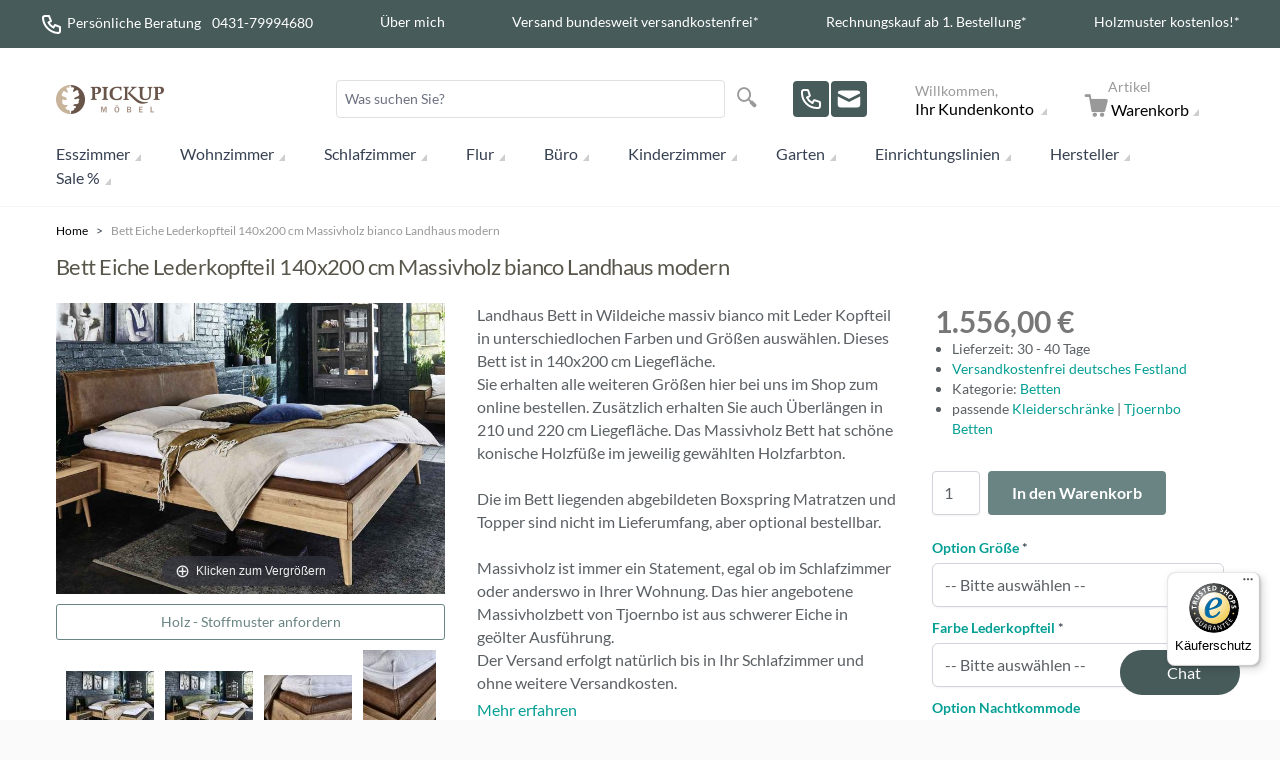

--- FILE ---
content_type: text/html; charset=UTF-8
request_url: https://www.pick-up-moebel.de/bett-eiche-lederkopfteil-140x200-cm-massivholz-bianco-landhaus-modern
body_size: 64391
content:
<!doctype html>
<html lang="de">
<head prefix="og: http://ogp.me/ns# fb: http://ogp.me/ns/fb# product: http://ogp.me/ns/product#">
    <meta charset="utf-8"/>
<meta name="title" content="Bett Lederkopfteil 140x200 cm Massiv Eiche bianco Pick-Up-Möbel"/>
<meta name="description" content="Bett Lederkopfteil 140x200 cm Massivholz Wildeiche bianco Landhaus Frei Haus ♣ Rechnungskauf ♣ Top Qualität ♣ persönliche Beratung ♣ jetzt online bestellen. "/>
<meta name="keywords" content="Bett, Lederkopfteil, Eiche, 140x200, Massivholz, Wildeiche, bianco, Landhaus, modern,"/>
<meta name="robots" content="INDEX,FOLLOW"/>
<meta name="viewport" content="width=device-width, initial-scale=1"/>
<title>Bett Lederkopfteil 140x200 cm Massiv Eiche bianco Pick-Up-Möbel</title>
<link  rel="stylesheet" type="text/css"  media="all" href="https://www.pick-up-moebel.de/static/version1762776709/_cache/merged/46ba59358c94835fcf095231f50587e4.css" />
<link  rel="canonical" href="https://www.pick-up-moebel.de/bett-eiche-lederkopfteil-140x200-cm-massivholz-bianco-landhaus-modern" />
<link  rel="icon" type="image/x-icon" href="https://www.pick-up-moebel.de/media/favicon/stores/2/favicon.ico" />
<link  rel="shortcut icon" type="image/x-icon" href="https://www.pick-up-moebel.de/media/favicon/stores/2/favicon.ico" />
<meta name="p:domain_verify" content="3cda2fbaa181986521fec9678b1ca112"/>

<meta name="google-site-verification" content="RE8qeQTkBknXIuJVLFXhRJIuuEiQkvR5DEqcpAkshkg" />
<link href="https://plus.google.com/101487201368498466082" rel="publisher">

<!-- Start Google Tag Manager -->
<script data-usercentrics="Google Tag Manager" async=""  type="text/plain">
window.dataLayer = window.dataLayer || [];
document.addEventListener('DOMContentLoaded', () => {
  /** init gtm after 3500 seconds - this could be adjusted */
  setTimeout(initGTM, 3500);
});
document.addEventListener('scroll', initGTMOnEvent);
document.addEventListener('mousemove', initGTMOnEvent);
document.addEventListener('touchstart', initGTMOnEvent);
function initGTMOnEvent(event) {
  initGTM();
  event.currentTarget.removeEventListener(event.type, initGTMOnEvent); // remove the event listener that got triggered
}
function initGTM() {
  if (window.gtmDidInit) {
    return false;
  }
  window.gtmDidInit = true; // flag to ensure script does not get added to DOM more than once.
  const script = document.createElement('script');
  script.type = 'text/javascript';
  script.async = true;
  script.onload = () => {
    window.dataLayer.push({ event: 'gtm.js', 'gtm.start': new Date().getTime(), 'gtm.uniqueEventId': 0 });
  }; // this part ensures PageViews is always tracked
  script.src = 'https://www.googletagmanager.com/gtm.js?id=GTM-P9QF';
  document.head.appendChild(script);
}
</script>
<!-- End Google Tag Manager -->


    <link rel="preconnect" href="https://privacy-proxy.usercentrics.eu">    <link rel="preload" href="https://privacy-proxy.usercentrics.eu/latest/uc-block.bundle.js" as="script">    <script id="usercentrics-cmp" data-settings-id="dMdRMYxxN" data-language="de" src="https://web.cmp.usercentrics.eu/ui/loader.js" async> </script>    <script type="application/javascript" src="https://privacy-proxy.usercentrics.eu/latest/uc-block.bundle.js"></script>

<!-- GOOGLE CONSENT MODE INTEGRATION -->
<script type="text/javascript">
     // create dataLayer
     window.dataLayer = window.dataLayer || [];
     function gtag() {
          dataLayer.push(arguments);
     }

     // set „denied" as default for both ad and analytics storage, as well as ad_user_data and ad_personalization,
     gtag("consent", "default", {
          ad_user_data: "denied",
          ad_personalization: "denied",
          ad_storage: "denied",
          analytics_storage: "denied",
          wait_for_update: 2000 // milliseconds to wait for update
     });
</script>
<!-- END OF GOOGLE CONSENT MODE INTEGRATION -->

<!-- Start Findologic -->
<script type="text/javascript"> (function (f,i,n,d,o,l,O,g,I,c){var V=[];var m=f.createElement("style");if(d){V.push(d)}if(c&&I.location.hash.indexOf("#search:")===0){V.push(c)}if(V.length>0){var Z=V.join(",");m.textContent=Z+"{opacity: 0;transition: opacity "+O+" ease-in-out;}."+o+" {opacity: 1 !important;}";I.flRevealContainers=function(){var a=f.querySelectorAll(Z);for(var T=0;T<a.length;T++){a[T].classList.add(o)}};setTimeout(I.flRevealContainers,l)}var W=g+"/config/"+i+"/main.js?usergrouphash="+n;var p=f.createElement("script");p.type="text/javascript";p.async=true;p.src=g+"/config/loader.min.js";var q=f.getElementsByTagName("script")[0];p.setAttribute("data-fl-main",W);q.parentNode.insertBefore(p,q);q.parentNode.insertBefore(m,p)})(document,'18DFEE59D553CD09208BAC0E88C671B8','','.fl-navigation-result','fl-reveal',3000,'.3s','//cdn.findologic.com',window,'.fl-result'); </script>
<!-- End Findologic -->

<style>

#launcher{bottom:115px !important;}

@media (min-width: 649px) {
#launcher{bottom:210px !important;}
}
</style>




    <style>

@font-face {
  font-family: 'Lato';
  font-style: normal;
  font-weight: 100;
  font-display: swap;
  src: url(https://www.pick-up-moebel.de/static/version1762776709/frontend/Pickupmoebel/pickupmoebel_hyva/de_DE/fonts/lato-v23-latin-100.woff2) format('woff2');
  unicode-range: U+0000-00FF, U+0131, U+0152-0153, U+02BB-02BC, U+02C6, U+02DA, U+02DC, U+2000-206F, U+2074, U+20AC, U+2122, U+2191, U+2193, U+2212, U+2215, U+FEFF, U+FFFD;
}
@font-face {
  font-family: 'Lato';
  font-style: normal;
  font-weight: 300;
  font-display: swap;
  src: url(https://www.pick-up-moebel.de/static/version1762776709/frontend/Pickupmoebel/pickupmoebel_hyva/de_DE/fonts/lato-v23-latin-300.woff2) format('woff2');
  unicode-range: U+0000-00FF, U+0131, U+0152-0153, U+02BB-02BC, U+02C6, U+02DA, U+02DC, U+2000-206F, U+2074, U+20AC, U+2122, U+2191, U+2193, U+2212, U+2215, U+FEFF, U+FFFD;
}
@font-face {
  font-family: 'Lato';
  font-style: normal;
  font-weight: 400;
  font-display: swap;
  src: url(https://www.pick-up-moebel.de/static/version1762776709/frontend/Pickupmoebel/pickupmoebel_hyva/de_DE/fonts/lato-v23-latin-regular.woff2) format('woff2');
  unicode-range: U+0000-00FF, U+0131, U+0152-0153, U+02BB-02BC, U+02C6, U+02DA, U+02DC, U+2000-206F, U+2074, U+20AC, U+2122, U+2191, U+2193, U+2212, U+2215, U+FEFF, U+FFFD;
}
@font-face {
  font-family: 'Lato';
  font-style: normal;
  font-weight: 700;
  font-display: swap;
  src: url(https://www.pick-up-moebel.de/static/version1762776709/frontend/Pickupmoebel/pickupmoebel_hyva/de_DE/fonts/lato-v23-latin-700.woff2) format('woff2');
  unicode-range: U+0000-00FF, U+0131, U+0152-0153, U+02BB-02BC, U+02C6, U+02DA, U+02DC, U+2000-206F, U+2074, U+20AC, U+2122, U+2191, U+2193, U+2212, U+2215, U+FEFF, U+FFFD;
}
@font-face {
  font-family: 'Lato';
  font-style: normal;
  font-weight: 900;
  font-display: swap;
  src: url(https://www.pick-up-moebel.de/static/version1762776709/frontend/Pickupmoebel/pickupmoebel_hyva/de_DE/fonts/lato-v23-latin-900.woff2) format('woff2');
  unicode-range: U+0000-00FF, U+0131, U+0152-0153, U+02BB-02BC, U+02C6, U+02DA, U+02DC, U+2000-206F, U+2074, U+20AC, U+2122, U+2191, U+2193, U+2212, U+2215, U+FEFF, U+FFFD;
}
@font-face {
	font-style: normal;
    font-weight: normal;
    font-display: swap;
	font-family: 'intenso';
	src: url(https://www.pick-up-moebel.de/static/version1762776709/frontend/Pickupmoebel/pickupmoebel_hyva/de_DE/fonts/intenso.woff?9z30zu) format("woff");

}
@media screen and (-webkit-min-device-pixel-ratio:0) { /* Required for Chrome to render icons properly */
    @font-face {
        font-family: 'intenso';
        src: url("https://www.pick-up-moebel.de/static/version1762776709/frontend/Pickupmoebel/pickupmoebel_hyva/de_DE/fonts/intenso.svg?9z30zu#intenso") format("svg");
    }
}
</style>

<script type="module" src="https://www.pick-up-moebel.de/static/version1762776709/frontend/Pickupmoebel/pickupmoebel_hyva/de_DE/js/lite-vimeo.js" type="text/javascript" defer></script><script>
    var BASE_URL = 'https://www.pick-up-moebel.de/';
    var THEME_PATH = 'https://www.pick-up-moebel.de/static/version1762776709/frontend/Pickupmoebel/pickupmoebel_hyva/de_DE';
    var COOKIE_CONFIG = {
        "expires": null,
        "path": "\u002F",
        "domain": ".www.pick\u002Dup\u002Dmoebel.de",
        "secure": true,
        "lifetime": "86400",
        "cookie_restriction_enabled": false    };
    var CURRENT_STORE_CODE = 'mobile';
    var CURRENT_WEBSITE_ID = '1';

    window.hyva = window.hyva || {}

    window.cookie_consent_groups = window.cookie_consent_groups || {}
    window.cookie_consent_groups['necessary'] = true;

    window.cookie_consent_config = window.cookie_consent_config || {};
    window.cookie_consent_config['necessary'] = [].concat(
        window.cookie_consent_config['necessary'] || [],
        [
            'user_allowed_save_cookie',
            'form_key',
            'mage-messages',
            'private_content_version',
            'mage-cache-sessid',
            'last_visited_store',
            'section_data_ids'
        ]
    );
</script>
<script>
    'use strict';
    (function( hyva, undefined ) {

        function lifetimeToExpires(options, defaults) {

            const lifetime = options.lifetime || defaults.lifetime;

            if (lifetime) {
                const date = new Date;
                date.setTime(date.getTime() + lifetime * 1000);
                return date;
            }

            return null;
        }

        function generateRandomString() {

            const allowedCharacters = '0123456789abcdefghijklmnopqrstuvwxyzABCDEFGHIJKLMNOPQRSTUVWXYZ',
                length = 16;

            let formKey = '',
                charactersLength = allowedCharacters.length;

            for (let i = 0; i < length; i++) {
                formKey += allowedCharacters[Math.round(Math.random() * (charactersLength - 1))]
            }

            return formKey;
        }

        const sessionCookieMarker = {noLifetime: true}

        const cookieTempStorage = {};

        const internalCookie = {
            get(name) {
                const v = document.cookie.match('(^|;) ?' + name + '=([^;]*)(;|$)');
                return v ? v[2] : null;
            },
            set(name, value, days, skipSetDomain) {
                let expires,
                    path,
                    domain,
                    secure,
                    samesite;

                const defaultCookieConfig = {
                    expires: null,
                    path: '/',
                    domain: null,
                    secure: false,
                    lifetime: null,
                    samesite: 'lax'
                };

                const cookieConfig = window.COOKIE_CONFIG || {};

                expires = days && days !== sessionCookieMarker
                    ? lifetimeToExpires({lifetime: 24 * 60 * 60 * days, expires: null}, defaultCookieConfig)
                    : lifetimeToExpires(window.COOKIE_CONFIG, defaultCookieConfig) || defaultCookieConfig.expires;

                path = cookieConfig.path || defaultCookieConfig.path;
                domain = !skipSetDomain && (cookieConfig.domain || defaultCookieConfig.domain);
                secure = cookieConfig.secure || defaultCookieConfig.secure;
                samesite = cookieConfig.samesite || defaultCookieConfig.samesite;

                document.cookie = name + "=" + encodeURIComponent(value) +
                    (expires && days !== sessionCookieMarker ? '; expires=' + expires.toGMTString() : '') +
                    (path ? '; path=' + path : '') +
                    (domain ? '; domain=' + domain : '') +
                    (secure ? '; secure' : '') +
                    (samesite ? '; samesite=' + samesite : 'lax');
            },
            isWebsiteAllowedToSaveCookie() {
                const allowedCookies = this.get('user_allowed_save_cookie');
                if (allowedCookies) {
                    const allowedWebsites = JSON.parse(unescape(allowedCookies));

                    return allowedWebsites[CURRENT_WEBSITE_ID] === 1;
                }
                return false;
            },
            getGroupByCookieName(name) {
                const cookieConsentConfig = window.cookie_consent_config || {};
                let group = null;
                for (let prop in cookieConsentConfig) {
                    if (!cookieConsentConfig.hasOwnProperty(prop)) continue;
                    if (cookieConsentConfig[prop].includes(name)) {
                        group = prop;
                        break;
                    }
                }
                return group;
            },
            isCookieAllowed(name) {
                const cookieGroup = this.getGroupByCookieName(name);
                return cookieGroup
                    ? window.cookie_consent_groups[cookieGroup]
                    : this.isWebsiteAllowedToSaveCookie();
            },
            saveTempStorageCookies() {
                for (const [name, data] of Object.entries(cookieTempStorage)) {
                    if (this.isCookieAllowed(name)) {
                        this.set(name, data['value'], data['days'], data['skipSetDomain']);
                        delete cookieTempStorage[name];
                    }
                }
            }
        };

        hyva.getCookie = (name) => {
            const cookieConfig = window.COOKIE_CONFIG || {};

            if (cookieConfig.cookie_restriction_enabled && ! internalCookie.isCookieAllowed(name)) {
                return cookieTempStorage[name] ? cookieTempStorage[name]['value'] : null;
            }

            return internalCookie.get(name);
        }

        hyva.setCookie = (name, value, days, skipSetDomain) => {
            const cookieConfig = window.COOKIE_CONFIG || {};

            if (cookieConfig.cookie_restriction_enabled && ! internalCookie.isCookieAllowed(name)) {
                cookieTempStorage[name] = {value, days, skipSetDomain};
                return;
            }
            return internalCookie.set(name, value, days, skipSetDomain);
        }


        hyva.setSessionCookie = (name, value, skipSetDomain) => {
            return hyva.setCookie(name, value, sessionCookieMarker, skipSetDomain)
        }

        hyva.getBrowserStorage = () => {
            const browserStorage = window.localStorage || window.sessionStorage;
            if (!browserStorage) {
                console.warn('Browser Storage is unavailable');
                return false;
            }
            try {
                browserStorage.setItem('storage_test', '1');
                browserStorage.removeItem('storage_test');
            } catch (error) {
                console.warn('Browser Storage is not accessible', error);
                return false;
            }
            return browserStorage;
        }

        hyva.postForm = (postParams) => {
            const form = document.createElement("form");

            let data = postParams.data;

            if (! postParams.skipUenc && ! data.uenc) {
                data.uenc = btoa(window.location.href);
            }
            form.method = "POST";
            form.action = postParams.action;

            Object.keys(postParams.data).map(key => {
                const field = document.createElement("input");
                field.type = 'hidden'
                field.value = postParams.data[key];
                field.name = key;
                form.appendChild(field);
            });

            const form_key = document.createElement("input");
            form_key.type = 'hidden';
            form_key.value = hyva.getFormKey();
            form_key.name="form_key";
            form.appendChild(form_key);

            document.body.appendChild(form);

            form.submit();
        }

        hyva.getFormKey = function () {
            let formKey = hyva.getCookie('form_key');

            if (!formKey) {
                formKey = generateRandomString();
                hyva.setCookie('form_key', formKey);
            }

            return formKey;
        }

        hyva.formatPrice = (value, showSign, options = {}) => {
            const groupSeparator = options.groupSeparator;
            const decimalSeparator = options.decimalSeparator
            delete options.groupSeparator;
            delete options.decimalSeparator;
            const formatter = new Intl.NumberFormat(
                'de\u002DDE',
                Object.assign({
                    style: 'currency',
                    currency: 'EUR',
                    signDisplay: showSign ? 'always' : 'auto'
                }, options)
            );
            return (typeof Intl.NumberFormat.prototype.formatToParts === 'function') ?
                formatter.formatToParts(value).map(({type, value}) => {
                    switch (type) {
                        case 'currency':
                            return '\u20AC' || value;
                        case 'minusSign':
                            return '- ';
                        case 'plusSign':
                            return '+ ';
                        case 'group':
                            return groupSeparator !== undefined ? groupSeparator : value;
                        case 'decimal':
                            return decimalSeparator !== undefined ? decimalSeparator : value;
                        default :
                            return value;
                    }
                }).reduce((string, part) => string + part) :
                formatter.format(value);
        }

        const formatStr = function (str, nStart) {
            const args = Array.from(arguments).slice(2);

            return str.replace(/(%+)([0-9]+)/g, (m, p, n) => {
                const idx = parseInt(n) - nStart;

                if (args[idx] === null || args[idx] === void 0) {
                    return m;
                }
                return p.length % 2
                    ? p.slice(0, -1).replace('%%', '%') + args[idx]
                    : p.replace('%%', '%') + n;
            })
        }

        hyva.str = function (string) {
            const args = Array.from(arguments);
            args.splice(1, 0, 1);

            return formatStr.apply(undefined, args);
        }

        hyva.strf = function () {
            const args = Array.from(arguments);
            args.splice(1, 0, 0);

            return formatStr.apply(undefined, args);
        }

        /**
         * Take a html string as `content` parameter and
         * extract an element from the DOM to replace in
         * the current page under the same selector,
         * defined by `targetSelector`
         */
        hyva.replaceDomElement = (targetSelector, content) => {
            // Parse the content and extract the DOM node using the `targetSelector`
            const parser = new DOMParser();
            const doc = parser.parseFromString(content, 'text/html');
            const contentNode = doc.querySelector(targetSelector);

            // Bail if content or target can't be found
            if (!contentNode || !document.querySelector(targetSelector)) {
                return;
            }

                        hyva.activateScripts(contentNode);
            
            // Replace the old DOM node with the new content
            document.querySelector(targetSelector).replaceWith(contentNode);

            // Reload customerSectionData and display cookie-messages if present
            window.dispatchEvent(new CustomEvent("reload-customer-section-data"));
            hyva.initMessages();
        }

        hyva.removeScripts = (contentNode) => {
            const scripts = contentNode.getElementsByTagName('script');
            for (let i = 0; i < scripts.length; i++) {
                scripts[i].parentNode.removeChild(scripts[i]);
            }
            const templates = contentNode.getElementsByTagName('template');
            for (let i = 0; i < templates.length; i++) {
                const container = document.createElement('div');
                container.innerHTML = templates[i].innerHTML;
                hyva.removeScripts(container);
                templates[i].innerHTML = container.innerHTML;
            }
        }

        hyva.activateScripts = (contentNode) => {
            // Create new array from HTMLCollection to avoid mutation of collection while manipulating the DOM.
            const scripts = Array.from(contentNode.getElementsByTagName('script'));

            // Iterate over all script tags to duplicate+inject each into the head
            for (const original of scripts) {
                const script = document.createElement('script');
                script.innerHTML = original.innerHTML;

                // Remove the original (non-executing) script from the contentNode
                original.parentNode.removeChild(original)

                // Add script to head
                document.head.appendChild(script);
            }

            return contentNode;
        }

        const replace = {['+']: '-', ['/']: '_', ['=']: ','};
        hyva.getUenc = () => btoa(window.location.href).replace(/[+/=]/g, match => replace[match]);

        let currentTrap;

        const focusableElements = (rootElement) => {
            const selector = 'button, [href], input, select, textarea, details, [tabindex]:not([tabindex="-1"]';
            return Array.from(rootElement.querySelectorAll(selector))
                .filter(el => {
                    return el.style.display !== 'none'
                        && !el.disabled
                        && el.tabIndex !== -1
                        && (el.offsetWidth || el.offsetHeight || el.getClientRects().length)
                })
        }

        const focusTrap = (e) => {
            const isTabPressed = e.key === 'Tab' || e.keyCode === 9;
            if (!isTabPressed) return;

            const focusable = focusableElements(currentTrap)
            const firstFocusableElement = focusable[0]
            const lastFocusableElement = focusable[focusable.length - 1]

            e.shiftKey
                ? document.activeElement === firstFocusableElement && (lastFocusableElement.focus(), e.preventDefault())
                : document.activeElement === lastFocusableElement && (firstFocusableElement.focus(), e.preventDefault())
        };

        hyva.releaseFocus = (rootElement) => {
            if (currentTrap && (!rootElement || rootElement === currentTrap)) {
                currentTrap.removeEventListener('keydown', focusTrap)
                currentTrap = null
            }
        }
        hyva.trapFocus = (rootElement) => {
            if (!rootElement) return;
            hyva.releaseFocus()
            currentTrap = rootElement
            rootElement.addEventListener('keydown', focusTrap)
            const firstElement = focusableElements(rootElement)[0]
            firstElement && firstElement.focus()
        }

        hyva.safeParseNumber = (rawValue) => {
            const number = rawValue ? parseFloat(rawValue) : null;

            return Array.isArray(number) || isNaN(number) ? rawValue : number;
        }

        const toCamelCase = s => s.split('_').map(word => word.charAt(0).toUpperCase() + word.slice(1)).join('');
        hyva.createBooleanObject = (name, value = false, additionalMethods = {}) => {

            const camelCase = toCamelCase(name);
            const key = '__hyva_bool_' + name

            return new Proxy(Object.assign(
                additionalMethods,
                {
                    [key]: !!value,
                    [name]() {return !!this[key]},
                    ['!' + name]() {return !this[key]},
                    ['toggle' + camelCase]() {this[key] = !this[key]},
                    [`set${camelCase}True`]() {this[key] = true},
                    [`set${camelCase}False`]() {this[key] = false},
                }
            ), {
                set(target, prop, value) {
                    return prop === name
                        ? (target[key] = !!value)
                        : Reflect.set(...arguments);
                }
            })
        }

                hyva.alpineInitialized = (fn) => window.addEventListener('alpine:initialized', fn, {once: true})
                window.addEventListener('user-allowed-save-cookie', () => internalCookie.saveTempStorageCookies())

    }( window.hyva = window.hyva || {} ));
</script>
<script>
    if (!window.IntersectionObserver) {
        window.IntersectionObserver = function (callback) {
            this.observe = el => el && callback(this.takeRecords());
            this.takeRecords = () => [{isIntersecting: true, intersectionRatio: 1}];
            this.disconnect = () => {};
            this.unobserve = () => {};
        }
    }
</script>

<meta property="og:type" content="product" />
<meta property="og:title"
      content="Bett&#x20;Eiche&#x20;Lederkopfteil&#x20;140x200&#x20;cm&#x20;Massivholz&#x20;bianco&#x20;Landhaus&#x20;modern" />
<meta property="og:image"
      content="https://www.pick-up-moebel.de/media/catalog/product/cache/84c88e5361ed40e7f90aa5ad07fc1022/b/e/bett_lederkopfteil_140x200_cm_massivholz_wildeiche_bianco_landhaus_modern_5.jpg" />
<meta property="og:description"
      content="Landhaus&#x20;Bett&#x20;in&#x20;Wildeiche&#x20;massiv&#x20;bianco&#x20;mit&#x20;Leder&#x20;Kopfteil&#x20;in&#x20;unterschiedlochen&#x20;Farben&#x20;und&#x20;Gr&amp;ouml&#x3B;&amp;szlig&#x3B;en&#x20;ausw&amp;auml&#x3B;hlen.&amp;nbsp&#x3B;Dieses&#x20;Bett&#x20;ist&amp;nbsp&#x3B;in&#x20;140x200&#x20;cm&#x20;Liegefl&amp;auml&#x3B;che.&#x20;Sie&#x20;erhalten&#x20;alle&#x20;weiteren&#x20;Gr&amp;ouml&#x3B;&amp;szlig&#x3B;en&#x20;hier&#x20;bei&#x20;uns&#x20;im&#x20;Shop&#x20;zum&#x20;online&#x20;bestellen.&#x20;Zus&amp;auml&#x3B;tzlich&#x20;erhalten&#x20;Sie&#x20;auch&#x20;&amp;Uuml&#x3B;berl&amp;auml&#x3B;ngen&#x20;in&#x20;210&#x20;und&#x20;220&#x20;cm&#x20;Liegefl&amp;auml&#x3B;che.&amp;nbsp&#x3B;Das&#x20;Massivholz&#x20;Bett&#x20;hat&amp;nbsp&#x3B;sch&amp;ouml&#x3B;ne&#x20;konische&#x20;Holzf&amp;uuml&#x3B;&amp;szlig&#x3B;e&#x20;im&#x20;jeweilig&#x20;gew&amp;auml&#x3B;hlten&#x20;Holzfarbton.Die&#x20;im&#x20;Bett&#x20;liegenden&#x20;abgebildeten&#x20;Boxspring&#x20;Matratzen&#x20;und&#x20;Topper&amp;nbsp&#x3B;sind&#x20;nicht&#x20;im&#x20;Lieferumfang,&#x20;aber&#x20;optional&#x20;bestellbar.&amp;nbsp&#x3B;Massivholz&#x20;ist&#x20;immer&#x20;ein&#x20;Statement,&#x20;egal&#x20;ob&#x20;im&#x20;Schlafzimmer&#x20;oder&#x20;anderswo&#x20;in&#x20;Ihrer&#x20;Wohnung.&#x20;Das&#x20;hier&#x20;angebotene&#x20;Massivholzbett&#x20;von&#x20;Tjoernbo&#x20;ist&#x20;aus&#x20;schwerer&#x20;Eiche&#x20;in&#x20;ge&amp;ouml&#x3B;lter&#x20;Ausf&amp;uuml&#x3B;hrung.Der&#x20;Versand&#x20;erfolgt&#x20;nat&amp;uuml&#x3B;rlich&#x20;bis&#x20;in&#x20;Ihr&#x20;Schlafzimmer&#x20;und&#x20;ohne&#x20;weitere&#x20;Versandkosten." />
<meta property="og:url" content="https://www.pick-up-moebel.de/bett-eiche-lederkopfteil-140x200-cm-massivholz-bianco-landhaus-modern" />
    <meta property="product:price:amount" content="1556"/>
    <meta property="product:price:currency"
      content="EUR"/>
<script type="application/ld+json">{"@context":"http:\/\/schema.org","@type":"WebSite","url":"https:\/\/www.pick-up-moebel.de\/","name":"Pickuponline"}</script><script type="application/ld+json">{"@context":"http:\/\/schema.org","@type":"BreadcrumbList","itemListElement":[{"@type":"ListItem","item":{"@id":"https:\/\/www.pick-up-moebel.de\/bett-eiche-lederkopfteil-140x200-cm-massivholz-bianco-landhaus-modern","name":"Bett Eiche Lederkopfteil 140x200 cm Massivholz bianco Landhaus modern"},"position":1}]}</script><script type="application/ld+json">{"@context":"http:\/\/schema.org\/","@type":"WebPage","speakable":{"@type":"SpeakableSpecification","cssSelector":[".description"],"xpath":["\/html\/head\/title"]}}</script>
<!-- Magic Zoom Plus Magento 2 module version v1.7.1 [v1.6.91:v5.3.7] -->
<script type="text/javascript">window["mgctlbx$Pltm"] = "Magento 2";</script>
<link type="text/css" href="https://www.pick-up-moebel.de/static/version1762776709/frontend/Pickupmoebel/pickupmoebel_hyva/de_DE/MagicToolbox_MagicZoomPlus/css/magiczoomplus.css" rel="stylesheet" media="screen" />
<link type="text/css" href="https://www.pick-up-moebel.de/static/version1762776709/frontend/Pickupmoebel/pickupmoebel_hyva/de_DE/MagicToolbox_MagicZoomPlus/css/magiczoomplus.module.css" rel="stylesheet" media="screen" />
<script type="text/javascript" src="https://www.pick-up-moebel.de/static/version1762776709/frontend/Pickupmoebel/pickupmoebel_hyva/de_DE/MagicToolbox_MagicZoomPlus/js/magiczoomplus.js"></script>
<script type="text/javascript" src="https://www.pick-up-moebel.de/static/version1762776709/frontend/Pickupmoebel/pickupmoebel_hyva/de_DE/MagicToolbox_MagicZoomPlus/js/magictoolbox.utils.js"></script>
<script type="text/javascript">
	var mzOptions = {
		'history':false,
		'zoomWidth':'auto',
		'zoomHeight':'auto',
		'zoomPosition':'right',
		'zoomDistance':15,
		'selectorTrigger':'click',
		'transitionEffect':true,
		'lazyZoom':true,
		'rightClick':true,
		'cssClass':'',
		'zoomMode':'zoom',
		'zoomOn':'hover',
		'upscale':false,
		'smoothing':true,
		'variableZoom':false,
		'zoomCaption':'off',
		'expand':'window',
		'expandZoomMode':'zoom',
		'expandZoomOn':'click',
		'expandCaption':true,
		'closeOnClickOutside':true,
		'hint':'always',
		'textHoverZoomHint':'Überfahren für Zoom',
		'textClickZoomHint':'Klicken zum Zoomen',
		'textExpandHint':'Klicken zum Vergrößern',
		'textBtnClose':'Schließen',
		'textBtnNext':'Nächstes',
		'textBtnPrev':'Voriges'
	}
</script>
<script type="text/javascript">
	var mzMobileOptions = {
		'zoomMode':'zoom',
		'textHoverZoomHint':'Tippen zum Zoomen',
		'textClickZoomHint':'Doppeltippen zum Zoomen',
		'textExpandHint':'Tippen zum vergrößern'
	}
</script>
<script type="text/javascript">
(function () {
    window.allowHighlightActiveSelectorOnUpdate = true;
    window.mzOptions || (window.mzOptions = {});
    window.mzOptions['onUpdate'] = function(id, oldA, newA) {
        if (allowHighlightActiveSelectorOnUpdate && id.match(/^MagicZoomPlusImage-product-\d+$/)) {
            //NOTE: to highlight selectors when swipe or switch in expand view
            var aTags = document.querySelectorAll('.MagicToolboxSelectorsContainer a');
            for (var i = 0; i < aTags.length; i++) {
                if (aTags[i].getElementsByTagName('img').length) {
                    $mjs(aTags[i]).jRemoveClass('active-selector');

                }
            }
            $mjs(newA).jAddClass('active-selector');
        }
        allowHighlightActiveSelectorOnUpdate = true;
    }
    function HighlightActiveSelectorWatcher() {
        var $elm = document.querySelector('.mz-thumb-selected');
        if (document.querySelector('.video-selector') != null && $mjs(document.querySelector('.video-selector')).jHasClass('active-selector')) {
            setTimeout(HighlightActiveSelectorWatcher, 250);
            return;
        }
        if (!$mjs($elm).jHasClass('active-selector')) {
            var aTags = document.querySelectorAll('.MagicToolboxSelectorsContainer a');
            for (var i = 0; i < aTags.length; i++) {
                $mjs(aTags[i]).jRemoveClass('active-selector');
            }
            $mjs($elm).jAddClass('active-selector');
        }
        setTimeout(HighlightActiveSelectorWatcher, 250);
    }
    if (mzOptions.lazyZoom) {
        mzOptions.onZoomReady = function(){ HighlightActiveSelectorWatcher(); }
    }
}());

function mtThumbSwitcher (config) {
    return {
        options: {
            tool: null,
            productId: '',
            switchMethod: 'btnclick',
            isMagicZoom: false,
            mainContainerId: 'mtImageContainer',
            magic360ContainerId: 'mt360Container',
            videoContainerId: 'mtVideoContainer',
            mainContainer: null,
            magic360Container: null,
            videoContainer: null,
            mainThumbRegExp: /(?:\s|^)(?:mz\-thumb|MagicThumb\-swap)(?:\s|$)/,
            magic360ThumbRegExp: /(?:\s|^)m360\-selector(?:\s|$)/,
            videoThumbRegExp: /(?:\s|^)video\-selector(?:\s|$)/,
            thumbs: [],
            needVideoPlayer: false,
            needVimeoJSFramework: false,
            playIfBase: 0,
            showRelated: 0,
            videoAutoRestart: 0,
            prevVideoId: null,
            vimeoJsLoaded: false
        },
        mtThumbSwitcherInit() {
            var options = this.options,
                key,
                videoUrl = '',
                selectorsContainer = null,
                aTags = [],
                self = this;
            for (key in config) {
                options[key] = config[key];
            }

            options.mainContainer = document.getElementById(options.mainContainerId);
            options.magic360Container = document.getElementById(options.magic360ContainerId);
            options.videoContainer = document.getElementById(options.videoContainerId);
            options.isMagicZoom = (options.tool == 'magiczoom' || options.tool == 'magiczoomplus');

            selectorsContainer = this.$el.querySelector('.MagicToolboxSelectorsContainer');
            if (selectorsContainer) {
                aTags = Array.prototype.slice.call(
                    selectorsContainer.getElementsByTagName('a')
                );
            }
            for (var i = 0; i < aTags.length; i++) {
                if (aTags[i].getElementsByTagName('img').length) {
                    options.thumbs.push(aTags[i]);
                    if (options.isMagicZoom && aTags[i].className.match(options.videoThumbRegExp)) {
                        options.needVideoPlayer = true;
                        videoUrl = aTags[i].getAttribute('data-video');
                        if (videoUrl && videoUrl.match(/(?:www\.|player\.)?vimeo\.com/)) {
                            options.needVimeoJSFramework = true;
                        }
                    }
                }
            }

            let initVideo = options.videoContainer.querySelector('.init-video');
            if (!options.needVideoPlayer) {
                if (initVideo) {
                    options.needVideoPlayer = true;
                    videoUrl = initVideo.getAttribute('data-video');
                    if (videoUrl && videoUrl.match(/(?:www\.|player\.)?vimeo\.com/)) {
                        options.needVimeoJSFramework = true;
                    }
                }
            }

            if (options.needVideoPlayer) {
                if (initVideo) {
                    this._initVideo(initVideo.dataset.video);
                }
            }

            if (options.mainContainer && options.magic360Container && options.videoContainer && options.thumbs.length) {
                this._bind();
            }

            //NOTE: start MagicScroll on page load
            let id = 'MagicToolboxSelectors' + options.productId,
                selectorsEl = document.getElementById(id),
                needStart = (typeof(window['MagicScroll']) != 'undefined') &&
                            selectorsEl && selectorsEl.className.match(/(?:\s|^)MagicScroll(?:\s|$)/) &&
                            !selectorsEl.getAttribute('ms-started');
            if (needStart) {
                selectorsEl.removeAttribute('ms-started');
                //NOTE: fix orientation before start (for left and right templates)
                if (window.matchMedia('(max-width: 767px)').matches) {
                    let mtContainer = document.querySelector('.MagicToolboxContainer'),
                        dataOptions = selectorsEl.getAttribute('data-options') || '';
                    if (mtContainer && mtContainer.className.match(/(?:\s|^)selectorsLeft|selectorsRight(?:\s|$)/)) {
                        selectorsEl.setAttribute(
                            'data-options',
                            dataOptions.replace(/\borientation *\: *vertical\b/, 'orientation: horizontal')
                        );
                    }
                }
                MagicScroll.start(id);
            }

            //this.$el.getOptions = this.getOptions;
            this.$el.getOptions = function() {return self.getOptions();};
        },
        _bind: function () {
            var switchMethod = this.options.switchMethod,
                self = this,
                thumbs = this.options.thumbs;

            if (this.options.isMagicZoom) {
                switchMethod = (switchMethod == 'click' ? 'btnclick' : switchMethod);
            }
            let switchThumbFn = function() {
                return self._switchThumb.apply(self, arguments);
            };
            for (var i = 0; i < thumbs.length; i++) {
                $mjs(thumbs[i]).jAddEvent(switchMethod + ' tap', switchThumbFn, 1);
            }
        },
        _switchThumb: function(event) {
            var options = this.options,
                thumbs = options.thumbs,
                objThis = event.target || event.srcElement,
                toolMainId,
                isMagic360Thumb,
                isVideoThumb,
                isMagic360Hidden,
                isVideoHidden;

            if (!options || !options.mainContainer) {
                return false;
            }

            if (options.isMagicZoom) {
                //NOTE: in order to magiczoom(plus) was not switching selector
                event.stopQueue && event.stopQueue();
            }

            if (objThis.tagName.toLowerCase() == 'img') {
                objThis = objThis.parentNode;
            }

            isMagic360Thumb = objThis.className.match(options.magic360ThumbRegExp);
            isVideoThumb = objThis.className.match(options.videoThumbRegExp);
            isMagic360Hidden = options.magic360Container.style.display == 'none';
            isVideoHidden = options.videoContainer.style.display == 'none';

            if (!isVideoThumb && options.isMagicZoom) {
                if (options.videoContainer.querySelector('iframe')) {
                    options.videoContainer.querySelector('.product-video').
                        mtVideoLoader.stop();
                }
            }

            if (isMagic360Thumb && isMagic360Hidden) {
                //NOTE: the 360 container was hidden when clicking on the 360 thumbnail
                options.mainContainer.style.display = 'none';
                options.videoContainer.style.display = 'none';
                options.magic360Container.style.display = 'block';
            } else if (isVideoThumb) {
                //NOTE: clicking on the video thumbnail
                if (options.isMagicZoom) {
                    if (isVideoHidden) {
                        //NOTE: the video container was hidden
                        options.mainContainer.style.display = 'none';
                        options.magic360Container.style.display = 'none';
                        options.videoContainer.style.display = 'block';
                    }
                    this._initVideo(objThis.dataset.video);
                } else {
                    //NOTE: display main container for MagicThumb
                    options.videoContainer.style.display = 'none';
                    options.magic360Container.style.display = 'none';
                    options.mainContainer.style.display = 'block';
                }
            } else if (!(isMagic360Thumb || isVideoThumb)) {
                //NOTE: the main container was hidden when clicking on the main thumbnail
                options.videoContainer.style.display = 'none';
                options.magic360Container.style.display = 'none';
                options.mainContainer.style.display = 'block';
                if (options.isMagicZoom) {
                    toolMainId = 'MagicZoom' + (options.tool == 'magiczoom' ? '' : 'Plus') + 'Image-product-' + options.productId;
                    //NOTE: hide image to skip magiczoom(plus) switching effect
                    if (!$mjs(objThis).jHasClass('mz-thumb-selected')) {
                        document.querySelector('#' + toolMainId + ' .mz-figure > img').style.visibility = 'hidden';
                    }
                    //NOTE: switch image
                    MagicZoom.switchTo(toolMainId, objThis);
                }
            }

            if (options.isMagicZoom) {
                allowHighlightActiveSelectorOnUpdate = false;
            }
            //NOTE: to highlight selector when switching thumbnails
            for (var i = 0; i < thumbs.length; i++) {
                $mjs(thumbs[i]).jRemoveClass('active-selector');
            }
            $mjs(objThis).jAddClass('active-selector');

            return false;
        },
        _initVideo: function(videoUrl) {
            var options = this.options,
                videoContainer = options.videoContainer,
                aTag = document.createElement('a'),
                videoCode = null,
                videoType = 'youtube';

            aTag.href = videoUrl;

            if (aTag.host.match(/youtube\.com|youtu\.be/)) {
                var regExp1 = /\bv=([^&]+)(?:&|$)/,
                    regExp2 = /^\/?(?:embed\/|v\/)?([^\/\?]+)(?:\/|\?|$)/;
                if (aTag.search.match(regExp1)) {
                    videoCode = aTag.search.match(regExp1)[1];
                } else if (aTag.pathname.match(regExp2)) {
                    videoCode = aTag.pathname.match(regExp2)[1];
                }
            } else if (aTag.host.match(/(?:www\.|player\.)?vimeo\.com/)) {
                var regExp3 = /\/(?:channels\/[^\/]+\/|groups\/[^\/]+\/videos\/|album\/[^\/]+\/video\/|video\/|)(\d+)(?:\/|\?|$)/;
                videoType = 'vimeo';
                if (aTag.pathname.match(regExp3)) {
                    videoCode = aTag.pathname.match(regExp3)[1];
                }
            }

            if (videoCode && (options.prevVideoId != videoType + '-' + videoCode)) {
                let div = videoContainer.querySelector('.product-video');
                if (div) {
                    div.remove();
                }
                div = document.createElement('div');
                div.setAttribute('class', 'product-video');
                div.setAttribute('data-related', options.showRelated);
                div.setAttribute('data-loop', options.videoAutoRestart);
                div.setAttribute('data-type', videoType);
                div.setAttribute('data-code', videoCode);
                div.setAttribute('data-width', '100%');
                div.setAttribute('data-height', '100%');
                div.setAttribute('x-data', 'mtVideoLoader()');
                div.setAttribute('x-init', 'mtVideoLoaderInit()');
                videoContainer.append(div);

                options.prevVideoId = videoType + '-' + videoCode;
            }
        },
        getOptions: function () {
            return {
                playIfBase: this.options.playIfBase,
                showRelated: this.options.showRelated,
                videoAutoRestart: this.options.videoAutoRestart,
                tool: this.options.tool,
                switchMethod: this.options.switchMethod,
                productId: this.options.productId
            };
        }
    };
}

var mtRegistry = (function () {
    var reg = {};
    return {
        isset(key) {
            return reg[key] !== undefined;
        },
        get(key) {
            return reg[key] !== undefined ? reg[key] : null;
        },
        set(key, val) {
            reg[key] = val;
        }
    }
})();

function mtAddEventListener(element, eventName, eventListener) {
    if (element.addEventListener) {
        element.addEventListener(eventName, eventListener, false);
    } else {
        element.attachEvent(eventName, eventListener);
    }
}

function mtTrigger(element, eventType, eventName, eventData) {
    var event;
    if(document.createEvent) {
        event = document.createEvent(eventType);
        event.initEvent(eventName, true, true);
        event.data = eventData;
        element.dispatchEvent(event);
    } else {
        event = document.createEventObject();
        event.eventType = eventType;
        event.data = eventData;
        element.fireEvent('on' + eventName, event);
    }
    return event;
}

function mtVideoLoader (config) {
    return {
        mtVideoLoaderInit() {
            this.$el.mtVideoLoader = this;

            switch (this.$el.dataset.type) {
                case 'youtube':
                    this._initialize();
                    this._player = this._videoYoutube();
                    break;
                case 'vimeo':
                    this._initialize();
                    this._player = this._videoVimeo();
                    break;
                default:
                    throw {
                        name: 'Video Error',
                        message: 'Unknown video type',
                        toString: function () {
                            return this.name + ': ' + this.message;
                        }
                    };
            }
        },
        _initialize() {
            this._params = this.$el.dataset.params || {};
            this._code = this.$el.dataset.code;
            this._width = this.$el.dataset.width;
            this._height = this.$el.dataset.height;
            this._autoplay = !!this.$el.dataset.autoplay;
            this._playing = this._autoplay || false;
            this._loop = this.$el.dataset.loop;
            this._rel = this.$el.dataset.related;
            this.useYoutubeNocookie = this.$el.dataset.youtubenocookie || false;
            this._responsive = this.$el.dataset.responsive !== false;
            if (this._responsive === true) {
                this.$el.classList.add('responsive');
                this.$el.style.paddingBottom = this._height / this._width * 100 + '%';
            }
        },
        play() {
            this._player.play();
        },
        pause() {
            this._player.pause();
        },
        stop() {
            this._player.stop();
        },
        playing() {
            return this._player.playing();
        },
        _videoYoutube() {
            var self = this,
                player,
                playing;

            this.$el.append(document.createElement('div'));
            mtAddEventListener(window, 'youtubeapiready', function () {
                var host = 'https://www.youtube.com';
                if (self.useYoutubeNocookie) {
                    host = 'https://www.youtube-nocookie.com';
                }
                if (player !== undefined) {
                    return;
                }
                if (self._autoplay) {
                    self._params.autoplay = 1;
                }
                if (!self._rel) {
                    self._params.rel = 0;
                }
                player = new window.YT.Player(self.$el.children.item(0), {
                    height: self._height,
                    width: self._width,
                    videoId: self._code,
                    playerVars: self._params,
                    host: host,
                    events: {}
                });
            });

            let loadApi = function () {
                var element, scriptTag;

                if (mtRegistry.isset('isyoutubeapiready')) {
                    if (mtRegistry.get('isyoutubeapiready')) {
                        mtTrigger(window, 'Event', 'youtubeapiready');
                    }
                    return;
                }

                mtRegistry.set('isyoutubeapiready', false);
                element = document.createElement('script');
                scriptTag = document.getElementsByTagName('script')[0];
                element.async = true;
                element.src = 'https://www.youtube.com/iframe_api';
                scriptTag.parentNode.insertBefore(element, scriptTag);
                window.onYouTubeIframeAPIReady = function () {
                    mtTrigger(window, 'Event', 'youtubeapiready');
                    mtRegistry.set('isyoutubeapiready', true);
                };
            };
            loadApi();

            return {
                play: function () {
                    player.playVideo();
                    playing = true;
                },
                pause: function () {
                    player.pauseVideo();
                    playing = false;
                },
                stop: function () {
                    player.stopVideo();
                    playing = false;
                },
                playing: function () {
                    return playing;
                },
                _destroy: function () {
                    this.stop();
                }
            };
        },
        _videoVimeo() {
            var self = this,
                player,
                playing;

            mtAddEventListener(window, 'vimeoapiready', function () {
                var timestamp = new Date().getTime(),
                    additionalParams = '',
                    src;

                if (self._autoplay) {
                    additionalParams += '&autoplay=1';
                }
                if (self._loop) {
                    additionalParams += '&loop=1';
                }
                src = 'https://player.vimeo.com/video/' +
                    self._code + '?api=1&player_id=vimeo' +
                    self._code +
                    timestamp +
                    additionalParams;
                let iframe = document.createElement('iframe');
                iframe.setAttribute('frameborder', 0);
                iframe.setAttribute('id', 'vimeo' + self._code + timestamp);
                iframe.setAttribute('width', self._width);
                iframe.setAttribute('height', self._height);
                iframe.setAttribute('src', src);
                iframe.setAttribute('webkitallowfullscreen', '');
                iframe.setAttribute('mozallowfullscreen', '');
                iframe.setAttribute('allowfullscreen', '');
                iframe.setAttribute('referrerPolicy', 'origin');
                iframe.setAttribute('allow', 'autoplay');
                self.$el.append(iframe);
                player = new Vimeo.Player(self.$el.children.item(0));
                player.ready().then(function() {});
            });

            let loadApi = function () {
                var element, scriptTag;

                if (mtRegistry.isset('isvimeoapiready')) {
                    if (mtRegistry.get('isvimeoapiready')) {
                        mtTrigger(window, 'Event', 'vimeoapiready');
                    }
                    return;
                }

                mtRegistry.set('isvimeoapiready', false);
                if ('function' == typeof define && define.amd) {
                    require(['vimeoPlayer'], function (vimeoPlayer) {
                        window.Vimeo = window.Vimeo || {};
                        window.Vimeo.Player = window.Vimeo.Player || vimeoPlayer;
                        mtTrigger(window, 'Event', 'vimeoapiready');
                        mtRegistry.set('isvimeoapiready', true);
                    });
                } else {
                    element = document.createElement('script');
                    scriptTag = document.getElementsByTagName('script')[0];
                    element.async = true;
                    element.src = 'https://player.vimeo.com/api/player.js';
                    element.onload = function () {
                        mtTrigger(window, 'Event', 'vimeoapiready');
                        mtRegistry.set('isvimeoapiready', true);
                    };
                    scriptTag.parentNode.insertBefore(element, scriptTag);
                }
            };
            loadApi();

            return {
                play: function () {
                    player.play().catch(function(error) {
                        console.error('Error playing the video:', error.name);
                    });
                    playing = true;
                },
                pause: function () {
                    player.pause().catch(function(error) {
                        console.error('Error pausing the video:', error.name);
                    });
                    playing = false;
                },
                stop: function () {
                    player.unload().catch(function(error) {
                        console.error('Error unloading the video:', error.name);
                    });                
                    playing = false;
                },
                playing: function () {
                    return playing;
                }
            };
        }
    };
}

</script>

<!-- Nosto Meta Tags -->
<meta name="nosto-version" content="8.0.9">
<meta name="nosto-language" content="de">
</head>
<body id="html-body" itemtype="https://schema.org/Product" itemscope="itemscope" class="catalog-product-view product-bett-eiche-lederkopfteil-140x200-cm-massivholz-bianco-landhaus-modern page-layout-1column">
<div class="info-sidebar">
    <a href="https://www.pick-up-moebel.de/kontakt" class="zendesk-link"  target="_blank">
        <div class="zendesk">
            <div class="zendesk-mobile">
                <svg id="Layer_1" x="0" y="0" viewBox="0 0 15 16" xml:space="preserve" aria-hidden="true"><path d="M1.3,16c-0.7,0-1.1-0.3-1.2-0.8c-0.3-0.8,0.5-1.3,0.8-1.5c0.6-0.4,0.9-0.7,1-1c0-0.2-0.1-0.4-0.3-0.7c0,0,0-0.1-0.1-0.1 C0.5,10.6,0,9,0,7.4C0,3.3,3.4,0,7.5,0C11.6,0,15,3.3,15,7.4s-3.4,7.4-7.5,7.4c-0.5,0-1-0.1-1.5-0.2C3.4,15.9,1.5,16,1.5,16 C1.4,16,1.4,16,1.3,16z M3.3,10.9c0.5,0.7,0.7,1.5,0.6,2.2c0,0.1-0.1,0.3-0.1,0.4c0.5-0.2,1-0.4,1.6-0.7c0.2-0.1,0.4-0.2,0.6-0.1 c0,0,0.1,0,0.1,0c0.4,0.1,0.9,0.2,1.4,0.2c3,0,5.5-2.4,5.5-5.4S10.5,2,7.5,2C4.5,2,2,4.4,2,7.4c0,1.2,0.4,2.4,1.2,3.3 C3.2,10.8,3.3,10.8,3.3,10.9z"></path></svg>
                <span>Chat</span>
            </div>
        </div>
    </a>
</div>
<style>
.info-sidebar{
    position:fixed;
    bottom:75px;
    left:25px;
    z-index:5000;
} 
.zendesk{
    width: 45px;
    height: 45px;
    background: rgb(71,91,90);
    display: flex;
    align-items: center;
    justify-content: center;
    border-radius: 50%;
}
.zendesk-mobile{
    color: #FFFFFF;
    fill: #FFFFFF;
    width:40px;
    border-radius: 50%;
    min-width: 1.42857rem;
    min-height: 1.42857rem;
    height: 1.42857rem;
    width: 1.42857rem;
    max-width: 100%;
    display: flex;
    align-items: center;
    justify-content: center;
}

.zendesk-mobile span{
    display:none;
}
.zendesk-mobile > svg{
    width: 20px;
    height: 20px;
}

@media (min-width: 721px) {
    .zendesk{
        display: flex;
        align-items: center;
        justify-content: center;
        width: 80%;
        border-radius: 1.5rem;
        margin: 0 auto;
    }
    .info-sidebar{
        position:fixed;
        bottom:75px;
        right:25px;
        left:initial;
        width: 150px;
    }
    .zendesk-mobile {flex-basis: content;}
    .zendesk-mobile svg {display: inline-block;}
	.zendesk-mobile span {display: inline-block;color: white;font-family: "Lato", sans-serif;margin-left: 0.5rem;}

    .info-sidebar{
        bottom:25px;
        left:initial;
        right:25px;
    }
}

</style><input name="form_key" type="hidden" value="fSZwZf1e9v5iUmlb" />
    <noscript>
        <section class="message global noscript border-b-2 border-blue-500 bg-blue-50 shadow-none m-0 px-0 rounded-none font-normal">
            <div class="container text-center">
                <p>
                    <strong>JavaScript scheint in Ihrem Browser deaktiviert zu sein.</strong>
                    <span>
                        Um unsere Website in bester Weise zu erfahren, aktivieren Sie Javascript in Ihrem Browser.                    </span>
                </p>
            </div>
        </section>
    </noscript>


<script>
    document.body.addEventListener('touchstart', () => {}, {passive: true})
</script>
<div class="page-wrapper bg-white"><header class="page-header"><a class="action skip sr-only contentarea"
   href="#contentarea">
    <span>
        Direkt zum Inhalt    </span>
</a>
<div class="custom-header bg-pickupgreen hidden text-white text-sm md:block sm:px-2 lg:px-4 xl:px-10 py-3">
    <ul class="flex justify-between">
        <li>
            <svg class="h-6 w-6 text-white-500 inline-block" width="18" height="18" viewBox="0 0 24 24" stroke-width="2" stroke="currentColor" fill="none" stroke-linecap="round" stroke-linejoin="round">  <path stroke="none" d="M0 0h24v24H0z"/>  <path d="M5 4h4l2 5l-2.5 1.5a11 11 0 0 0 5 5l1.5 -2.5l5 2v4a2 2 0 0 1 -2 2a16 16 0 0 1 -15 -15a2 2 0 0 1 2 -2" /></svg>
            <span>
                <span class="sm:hidden lg:inline-block lg:pr-2">Persönliche Beratung  </span>
                0431-79994680
            </span>
        </li>
        <li><a target="_blank" href="/peter-kinny-pickupmoebel-ueber-mich">Über mich</a></li>
        <li><a target="_blank" href="/lieferung">Versand bundesweit versandkostenfrei*</a></li>
        <li><a target="_blank" href="/rechnungskauf">Rechnungskauf ab 1. Bestellung*</a></li>
        <li><a target="_blank" href="/kontakt">Holzmuster kostenlos!*</a></li>
    </ul>
</div><script>
    function initHeader () {
        return {
            searchOpen: false,
            cart: {},
            getData(data) {
                if (data.cart) { this.cart = data.cart }
            }
        }
    }
    function initCompareHeader() {
        return {
            compareProducts: null,
            itemCount: 0,
            receiveCompareData(data) {
                if (data['compare-products']) {
                    this.compareProducts = data['compare-products'];
                    this.itemCount = this.compareProducts.count;
                }
            }
        }
    }
</script>
<nav id="header"
     class="z-30 w-full border-b bg-container-lighter border-container-lighter"
     x-data="initHeader()"
     @keydown.window.escape="searchOpen = false;"
     @private-content-loaded.window="getData(event.detail.data)"
>
    <div class="flex flex-wrap items-center w-full p-3 md:px-4 md:py-5 lg:pb-4 lg:pt-8 lg:px-6 xl:px-14">
        <!--Logo-->
        <div class="logo order-1 sm:order-2 lg:order-1 pb-0 sm:w-auto">
    <a class="flex items-center justify-center text-xl font-medium tracking-wide text-gray-800
        no-underline hover:no-underline font-title"
       href="https://www.pick-up-moebel.de/"
       title="PICK&#x20;UP&#x20;M&#xD6;BEL&#x20;Onlineshop&#x20;f&#xFC;r&#x20;Massivholzm&#xF6;bel&#x20;g&#xFC;nstig&#x21;"
       aria-label="store logo">
        <img src="https://www.pick-up-moebel.de/media/logo/stores/2/logo.png"
             title="PICK&#x20;UP&#x20;M&#xD6;BEL&#x20;Onlineshop&#x20;f&#xFC;r&#x20;Massivholzm&#xF6;bel&#x20;g&#xFC;nstig&#x21;"
             alt="PICK&#x20;UP&#x20;M&#xD6;BEL&#x20;Onlineshop&#x20;f&#xFC;r&#x20;Massivholzm&#xF6;bel&#x20;g&#xFC;nstig&#x21;"
            width="108"            height="29"            loading="eager"
        />
    </a>
</div>

        <!--Search-->
        <div class="w-full order-last mt-3 sm:mt-0 hidden sm:inline-block sm:w-1/3 sm:order-3"
            id="search-content"
        >
            
<form class="form minisearch order-last sm:order-none" id="search_mini_form" x-ref="form" @submit.prevent="search()"
    action="https://www.pick-up-moebel.de/catalogsearch/result/" method="get" role="search">
        <label class="hidden" for="search" data-role="minisearch-label">
            <span>Suche</span>
        </label>
        <input id="search"
               x-ref="searchInput"
               type="search"
               autocomplete="off"
               name="q"
               value=""
               placeholder="Was&#x20;suchen&#x20;Sie&#x3F;"
               maxlength="128"
               class="w-full p-2 text-m leading-normal transition appearance-none rounded text-searchFormGray border border-searchFormGray lg:text-sm"
               @search-open.window.debounce.10="
                    $el.focus()
                    $el.select()
               "
        />
        <button type="submit"
                title="Suche"
                class="action search sr-only"
                aria-label="Search"
        >
            Suche        </button>
    </form>
        </div>
        <!--Search Icon-->
        <a id="menu-search-icon"
            class="inline-block sm:ml-1 sm:mr-0 no-underline sm:ml-3 hover:text-black order-3 sm:order-6 md:order-4"
            href="#"
            @click.prevent="
                searchOpen = !searchOpen;
                $nextTick(() => {
                         const searchInput = document.querySelector('#search');
                         searchInput.focus();
                         searchInput.select();
                });
            "
            @click="document.querySelector('#search-content').classList.toggle('mobile-search-active');"
    >
            <span class="sr-only label">
                Suche            </span>

            <span aria-hidden="true" class="icon-search"></span>

       <!-- <svg xmlns="http://www.w3.org/2000/svg" fill="none" viewBox="0 0 24 24" stroke-width="2" stroke="currentColor" class="w-8 h-8 md:h-6 md:w-6 hover:text-black" width="25" height="25" role="img">
  <path stroke-linecap="round" stroke-linejoin="round" d="M21 21l-6-6m2-5a7 7 0 11-14 0 7 7 0 0114 0z"/>
<title>search</title></svg>
-->
        </a>
        
        <!-- Phone & Mail links -->
        <div class="flex order-2 sm:order-2 lg:order-5 mx-auto sm:ml-10 lg:mx-auto">
            <a href="tel:+4943179994680" class="w-9 h-9 bg-pickupgreen rounded order-5 flex justify-center items-center mr-0.5" aria-label="Rufen Sie uns an!">
                <svg xmlns="http://www.w3.org/2000/svg" class="h-6 w-6 text-white" fill="none" viewBox="0 0 24 24" stroke="currentColor"> <path stroke-linecap="round" stroke-linejoin="round" stroke-width="2" d="M3 5a2 2 0 012-2h3.28a1 1 0 01.948.684l1.498 4.493a1 1 0 01-.502 1.21l-2.257 1.13a11.042 11.042 0 005.516 5.516l1.13-2.257a1 1 0 011.21-.502l4.493 1.498a1 1 0 01.684.949V19a2 2 0 01-2 2h-1C9.716 21 3 14.284 3 6V5z" /> </svg>
            </a>

            <a href="/kontakt" class="w-9 h-9 bg-pickupgreen rounded order-5 flex justify-center items-center" aria-label="Zu unserem Kontaktformular">
                <svg xmlns="http://www.w3.org/2000/svg" class="h-7 w-7 text-white" viewBox="0 0 20 20" fill="currentColor">
                    <path d="M2.003 5.884L10 9.882l7.997-3.998A2 2 0 0016 4H4a2 2 0 00-1.997 1.884z" />
                    <path d="M18 8.118l-8 4-8-4V14a2 2 0 002 2h12a2 2 0 002-2V8.118z" />
                </svg>
            </a>
        </div>

        <div class="flex items-center order-6 lg:ml-0 ml-auto">
            <!--Compare Icon-->
            <!--
            <a id="compare-link"
               class="relative invisible inline-block mx-1 no-underline sm:ml-3 hover:text-black"
               :class="{ 'invisible': !(itemCount > 0) }"
               href="https://www.pick-up-moebel.de/catalog/product_compare/index/"
               title="Produkte vergleichen"
               x-data="initCompareHeader()"
               @private-content-loaded.window="receiveCompareData($event.detail.data)"
            >
                <svg xmlns="http://www.w3.org/2000/svg" fill="none" viewBox="0 0 24 24" stroke-width="2" stroke="currentColor" class="w-8 h-8 md:h-6 md:w-6 hover:text-black" width="25" height="25" role="img">
  <path stroke-linecap="round" stroke-linejoin="round" d="M3 6l3 1m0 0l-3 9a5.002 5.002 0 006.001 0M6 7l3 9M6 7l6-2m6 2l3-1m-3 1l-3 9a5.002 5.002 0 006.001 0M18 7l3 9m-3-9l-6-2m0-2v2m0 16V5m0 16H9m3 0h3"/>
<title>scale</title></svg>

                <span class="sr-only label">
                   Produkte vergleichen                </span>

                <span class="absolute top-0 right-0 h-5 px-2 py-1 -mt-5 -mr-4 text-xs font-semibold
                    leading-none text-center text-white uppercase transform -translate-x-1
                    translate-y-1/2 bg-yellow-500 rounded-full"
                >
                    <span x-text="itemCount"></span>
                    <span x-show="itemCount === 1" class="sr-only">
                        Artikel                    </span>
                    <span x-show="itemCount > 1" class="sr-only">
                        Artikel                    </span>
                </span>
            </a>
            -->


            <!--Customer Icon & Dropdown-->
            
<div x-data="{ open: false }" class="relative ml-1 hidden sm:inline-block sm:ml-3">
    <a
        href="https&#x3A;&#x2F;&#x2F;www.pick-up-moebel.de&#x2F;customer&#x2F;account&#x2F;"
        id="customer-menu"
        class="block hover:text-black focus:outline-none leading-none"
        @click.prevent="open = true"
        :aria-expanded="open ? 'true' : 'false'"
        aria-label="Mein&#x20;Konto"
    >
        <span class="xl:block text-gray-lighter text-sm text-left sm:hidden">Willkommen,</span>
        <span class="xl:block nav-right sm:hidden">Ihr Kundenkonto<span>
    </a>

    <nav class="absolute right-0 z-30 w-40 py-2 mt-2 -mr-4 overflow-auto origin-top-right rounded-sm
        shadow-lg sm:w-48 lg:mt-3 bg-container-lighter"
         x-cloak x-show="open"
         @click.outside="open = false"
         aria-labelledby="customer-menu"
    >
                    <a class="block px-4 py-2 lg:px-5 lg:py-2 hover:bg-gray-100"
               onclick="hyva.setCookie && hyva.setCookie(
                   'login_redirect',
                   window.location.href,
                   1
               )"
               href="https://www.pick-up-moebel.de/customer/account/index/">
                Anmelden            </a>
                            <a class="block px-4 py-2 lg:px-5 lg:py-2 hover:bg-gray-100"
                   href="https://www.pick-up-moebel.de/customer/account/create/"
                >
                    Ein Konto erstellen                </a>
                        </nav>
</div>
            <!--Cart Icon-->
            <a id="menu-cart-icon" 
                              class="relative inline-block ml-1 no-underline sm:ml-3 hover:text-black leading-none"
               href="https://www.pick-up-moebel.de/checkout/cart/index/"
               aria-label="Zum Warenkorb"
            >

                <!--<svg xmlns="http://www.w3.org/2000/svg" fill="none" viewBox="0 0 24 24" stroke-width="2" stroke="currentColor" class="w-8 h-8 md:h-6 md:w-6 hover:text-black" width="25" height="25" role="img">
  <path stroke-linecap="round" stroke-linejoin="round" d="M3 3h2l.4 2M7 13h10l4-8H5.4M7 13L5.4 5M7 13l-2.293 2.293c-.63.63-.184 1.707.707 1.707H17m0 0a2 2 0 100 4 2 2 0 000-4zm-8 2a2 2 0 11-4 0 2 2 0 014 0z"/>
<title>shopping-cart</title></svg>
                -->
                <div class="flex">
                    <span x-text="cart.summary_count"
                        class="absolute top-1 hidden h-5 px-2 py-1 -mt-5 -mr-4 text-xs font-semibold
                            leading-none text-center text-white uppercase transform -translate-x-1
                            translate-y-1/2 rounded-full bg-pickupgreen"
                        :class="{
                            'hidden': !cart.summary_count,
                            'block': cart.summary_count }"
                    ></span>
                    <span class="block ml-6 text-gray-lighter text-sm leading-none hidden xl:inline-block">Artikel</span>
                </div>
                <div>
                    <span aria-hidden="true" class="icon-cart mr-1 sm:mr-0"></span>
                    <span class="nav-right hidden xl:inline-block">Warenkorb</span>
                </div>
            </a>

        </div>
        <!--Main Navigation-->
        <div x-data="initMenuMobile_697ae5b1803a8()"
     @load.window="setActiveMenu($root)"
     class="z-20 order-7 navigation lg:pt-6"
>
    <!-- mobile -->
    <div 
         class="bg-container-lighter lg:hidden"
         :class="{'h-screen overflow-x-hidden overflow-y-auto fixed top-0 left-0 w-full' : open}"
         @toggle-mobile-menu.window="open = !open"
         @keydown.window.escape="open=false"
    >
        <div class="flex items-baseline justify-between menu-icon">
            <div class="flex justify-end">
                <a @click="$dispatch('toggle-mobile-menu');document.querySelector('body').classList.toggle('fixed');document.querySelector('body').classList.toggle('overflow-hidden');"
                       class="flex items-center justify-center cursor-pointer"
                       :class="{ 'ml-auto': open }">
                    <svg xmlns="http://www.w3.org/2000/svg" fill="none" viewBox="0 0 24 24" stroke-width="2" stroke="currentColor" class="hidden p-4" width="64" height="64" :class="{ 'hidden' : !open, 'block': open }" role="img">
  <path stroke-linecap="round" stroke-linejoin="round" d="M6 18L18 6M6 6l12 12"/>
<title>x</title></svg>
                    <svg xmlns="http://www.w3.org/2000/svg" fill="none" viewBox="0 0 24 24" stroke-width="2" stroke="currentColor" class="p-3" width="48" height="48" :class="{ 'hidden' : open, 'block': !open }" role="img">
  <path stroke-linecap="round" stroke-linejoin="round" d="M4 6h16M4 12h16M4 18h16"/>
<title>menu</title></svg>
                </a>
            </div>
        </div>

        <nav
            class="hidden w-full duration-150 ease-in-out transform border-t transition-display border-container overflow-x-hidden overflow-y-scroll mobile-nav-scroll-fix"
            :class="{ 'hidden' : !open}"
        >
                    <div class="level-0">
                <span
                    class="flex items-center transition-transform duration-150 ease-in-out transform"
                    :class="{
                        '-translate-x-full' : mobilePanelActiveId,
                        'translate-x-0' : !mobilePanelActiveId
                    }"
                >
                    <a class="text-2xl flex items-center w-full px-8 py-4 border-b cursor-pointer
                        bg-container-lighter border-container hover:bg-container-darker level-0"
                       href="https://www.pick-up-moebel.de/esszimmer-1"
                       title="Esszimmer">
                        Esszimmer                    </a>
                                        <a class="absolute right-0 flex w-8 h-8 mr-8 border rounded cursor-pointer
                        bg-container-lighter border-container hover:bg-container hover:border-container"
                          @click="mobilePanelActiveId =
                          mobilePanelActiveId === 'category-node-3925' ?
                           0 : 'category-node-3925'"
                     >
                        <svg xmlns="http://www.w3.org/2000/svg" fill="none" viewBox="0 0 24 24" stroke-width="2" stroke="currentColor" class="w-full h-full p-1" width="24" height="24" role="img">
  <path stroke-linecap="round" stroke-linejoin="round" d="M9 5l7 7-7 7"/>
<title>chevron-right</title></svg>
                    </a>
                                    </span>
                                    <div
                        class="absolute top-0 right-0 z-10 w-full h-full transition-transform duration-200 ease-in-out
                            translate-x-full transform bg-container-lighter"
                        :class="{
                            'translate-x-full hidden' : mobilePanelActiveId !== 'category-node-3925',
                            'translate-x-0 block' : mobilePanelActiveId === 'category-node-3925'
                        }"
                    >
                        <a class="flex items-center px-8 py-4 border-b cursor-pointer bg-container border-container"
                              @click="mobilePanelActiveId = 0"
                        >
                            <svg xmlns="http://www.w3.org/2000/svg" fill="none" viewBox="0 0 24 24" stroke-width="2" stroke="currentColor" width="24" height="24" role="img">
  <path stroke-linecap="round" stroke-linejoin="round" d="M15 19l-7-7 7-7"/>
<title>chevron-left</title></svg>
                            <span class="ml-4">
                                Esszimmer                            </span>
                        </a>
                        <a href="https://www.pick-up-moebel.de/esszimmer-1" title="Esszimmer"
                           class="flex items-center w-full px-8 py-4 border-b cursor-pointer
                            bg-container-lighter border-container hover:bg-container-darker"
                        >
                        <span class="w-6"></span>
                            <span class="ml-4">Alle anzeigen</span></a>
                                                    <div class="level-1" x-data="{ mobilePanel1ActiveId: null}">
                                <span
                                    class="flex items-center transition-transform duration-150 ease-in-out transform"
                                    :class="{
                                        '-translate-x-full' : mobilePanel1ActiveId,
                                        'translate-x-0' : !mobilePanel1ActiveId
                                    }"
                                >

                                    <a class="flex items-center w-full px-8 py-4 border-b cursor-pointer
                                        bg-container-lighter border-container hover:bg-container-darker 1"
                                    href="https://www.pick-up-moebel.de/esszimmer-1/esstische-massiv"
                                    title="Esstische&#x20;massiv">
                                        <span class="w-6"></span>
                                        <span class="ml-4">
                                            Esstische massiv                                        </span>
                                    </a>
                                                                        <a class="opensubmenu absolute right-0 flex w-8 h-8 mr-8 border rounded cursor-pointer
                                        bg-container-lighter border-container hover:bg-container hover:border-container"
                                        @click="mobilePanel1ActiveId =
                                        mobilePanel1ActiveId === 'category-node-3925' ?
                                        1 : 'category-node-3925';"

                                    >
                                        <svg xmlns="http://www.w3.org/2000/svg" fill="none" viewBox="0 0 24 24" height="24" width="24"
                                            stroke="currentColor"
                                            class="w-full h-full p-1"
                                        >
                                        <path stroke-linecap="round" stroke-linejoin="round" stroke-width="2" d="M9 5l7 7-7 7"/>
                                        </svg>
                                    </a>
                                                                    </span>
                                                                    <div
                                        class="absolute top-0 right-0 z-10 w-full h-full transition-transform duration-200 ease-in-out
                                            translate-x-full transform bg-container-lighter"
                                        :class="{
                                            'translate-x-full hidden' : mobilePanel1ActiveId !== 'category-node-3925',
                                            'translate-x-0 block' : mobilePanel1ActiveId === 'category-node-3925'
                                        }"
                                    >
                                        <a class="hidesubmenu flex items-center px-8 py-4 border-b cursor-pointer bg-container border-container"
                                        @click="mobilePanel1ActiveId = 0;"
                                        >
                                            <svg xmlns="http://www.w3.org/2000/svg" fill="none" viewBox="0 0 24 24" height="24"
                                                width="24"
                                                stroke="currentColor">
                                            <path stroke-linecap="round" stroke-linejoin="round" stroke-width="2"
                                                    d="M15 19l-7-7 7-7"/>
                                            </svg>
                                            <span class="ml-4">
                                                Esstische massiv                                            </span>
                                        </a>
                                                                                    <a href="https://www.pick-up-moebel.de/esszimmer-1/esstische-massiv/esstische-eiche-massiv"
                                            title="Esstische&#x20;Eiche&#x20;massiv"
                                            class="flex items-center w-full px-8 py-4 border-b cursor-pointer
                                                bg-container-lighter border-container hover:bg-container-darker hover:underline"
                                            >
                                                <span class="w-6"></span>
                                                <span class="ml-4 text-base text-gray-700 lg:ml-0">
                                                    Esstische Eiche massiv                                                </span>
                                            </a>                                           
                                                                                    <a href="https://www.pick-up-moebel.de/esszimmer-1/esstische-massiv/esstische-rustikale-balkeneiche"
                                            title="Esstische&#x20;rustikale&#x20;Balkeneiche"
                                            class="flex items-center w-full px-8 py-4 border-b cursor-pointer
                                                bg-container-lighter border-container hover:bg-container-darker hover:underline"
                                            >
                                                <span class="w-6"></span>
                                                <span class="ml-4 text-base text-gray-700 lg:ml-0">
                                                    Esstische rustikale Balkeneiche                                                </span>
                                            </a>                                           
                                                                                    <a href="https://www.pick-up-moebel.de/esszimmer-1/esstische-massiv/esstische-ausziehbar"
                                            title="Esstische&#x20;ausziehbar"
                                            class="flex items-center w-full px-8 py-4 border-b cursor-pointer
                                                bg-container-lighter border-container hover:bg-container-darker hover:underline"
                                            >
                                                <span class="w-6"></span>
                                                <span class="ml-4 text-base text-gray-700 lg:ml-0">
                                                    Esstische ausziehbar                                                </span>
                                            </a>                                           
                                                                                    <a href="https://www.pick-up-moebel.de/esszimmer-1/esstische-massiv/rustikale-esstische"
                                            title="Rustikale&#x20;Esstische"
                                            class="flex items-center w-full px-8 py-4 border-b cursor-pointer
                                                bg-container-lighter border-container hover:bg-container-darker hover:underline"
                                            >
                                                <span class="w-6"></span>
                                                <span class="ml-4 text-base text-gray-700 lg:ml-0">
                                                    Rustikale Esstische                                                </span>
                                            </a>                                           
                                                                                    <a href="https://www.pick-up-moebel.de/esszimmer-1/esstische-massiv/esstische-alteiche"
                                            title="Esstische&#x20;Alteiche"
                                            class="flex items-center w-full px-8 py-4 border-b cursor-pointer
                                                bg-container-lighter border-container hover:bg-container-darker hover:underline"
                                            >
                                                <span class="w-6"></span>
                                                <span class="ml-4 text-base text-gray-700 lg:ml-0">
                                                    Esstische Alteiche                                                </span>
                                            </a>                                           
                                                                            </div>
                                                            </div>









                                                    <div class="level-1" x-data="{ mobilePanel1ActiveId: null}">
                                <span
                                    class="flex items-center transition-transform duration-150 ease-in-out transform"
                                    :class="{
                                        '-translate-x-full' : mobilePanel1ActiveId,
                                        'translate-x-0' : !mobilePanel1ActiveId
                                    }"
                                >

                                    <a class="flex items-center w-full px-8 py-4 border-b cursor-pointer
                                        bg-container-lighter border-container hover:bg-container-darker 1"
                                    href="https://www.pick-up-moebel.de/esszimmer-1/tischplatten-eiche"
                                    title="Tischplatten&#x20;Eiche">
                                        <span class="w-6"></span>
                                        <span class="ml-4">
                                            Tischplatten Eiche                                        </span>
                                    </a>
                                                                    </span>
                                                            </div>









                                                    <div class="level-1" x-data="{ mobilePanel1ActiveId: null}">
                                <span
                                    class="flex items-center transition-transform duration-150 ease-in-out transform"
                                    :class="{
                                        '-translate-x-full' : mobilePanel1ActiveId,
                                        'translate-x-0' : !mobilePanel1ActiveId
                                    }"
                                >

                                    <a class="flex items-center w-full px-8 py-4 border-b cursor-pointer
                                        bg-container-lighter border-container hover:bg-container-darker 1"
                                    href="https://www.pick-up-moebel.de/esszimmer/tischbeine"
                                    title="Tischbeine">
                                        <span class="w-6"></span>
                                        <span class="ml-4">
                                            Tischbeine                                        </span>
                                    </a>
                                                                    </span>
                                                            </div>









                                                    <div class="level-1" x-data="{ mobilePanel1ActiveId: null}">
                                <span
                                    class="flex items-center transition-transform duration-150 ease-in-out transform"
                                    :class="{
                                        '-translate-x-full' : mobilePanel1ActiveId,
                                        'translate-x-0' : !mobilePanel1ActiveId
                                    }"
                                >

                                    <a class="flex items-center w-full px-8 py-4 border-b cursor-pointer
                                        bg-container-lighter border-container hover:bg-container-darker 1"
                                    href="https://www.pick-up-moebel.de/esszimmer/bankbeine"
                                    title="Bankbeine">
                                        <span class="w-6"></span>
                                        <span class="ml-4">
                                            Bankbeine                                        </span>
                                    </a>
                                                                    </span>
                                                            </div>









                                                    <div class="level-1" x-data="{ mobilePanel1ActiveId: null}">
                                <span
                                    class="flex items-center transition-transform duration-150 ease-in-out transform"
                                    :class="{
                                        '-translate-x-full' : mobilePanel1ActiveId,
                                        'translate-x-0' : !mobilePanel1ActiveId
                                    }"
                                >

                                    <a class="flex items-center w-full px-8 py-4 border-b cursor-pointer
                                        bg-container-lighter border-container hover:bg-container-darker 1"
                                    href="https://www.pick-up-moebel.de/esszimmer-1/stuhle-banke"
                                    title="St&#xFC;hle&#x20;&#x2B;&#x20;B&#xE4;nke">
                                        <span class="w-6"></span>
                                        <span class="ml-4">
                                            Stühle + Bänke                                        </span>
                                    </a>
                                                                        <a class="opensubmenu absolute right-0 flex w-8 h-8 mr-8 border rounded cursor-pointer
                                        bg-container-lighter border-container hover:bg-container hover:border-container"
                                        @click="mobilePanel1ActiveId =
                                        mobilePanel1ActiveId === 'category-node-3925' ?
                                        1 : 'category-node-3925';"

                                    >
                                        <svg xmlns="http://www.w3.org/2000/svg" fill="none" viewBox="0 0 24 24" height="24" width="24"
                                            stroke="currentColor"
                                            class="w-full h-full p-1"
                                        >
                                        <path stroke-linecap="round" stroke-linejoin="round" stroke-width="2" d="M9 5l7 7-7 7"/>
                                        </svg>
                                    </a>
                                                                    </span>
                                                                    <div
                                        class="absolute top-0 right-0 z-10 w-full h-full transition-transform duration-200 ease-in-out
                                            translate-x-full transform bg-container-lighter"
                                        :class="{
                                            'translate-x-full hidden' : mobilePanel1ActiveId !== 'category-node-3925',
                                            'translate-x-0 block' : mobilePanel1ActiveId === 'category-node-3925'
                                        }"
                                    >
                                        <a class="hidesubmenu flex items-center px-8 py-4 border-b cursor-pointer bg-container border-container"
                                        @click="mobilePanel1ActiveId = 0;"
                                        >
                                            <svg xmlns="http://www.w3.org/2000/svg" fill="none" viewBox="0 0 24 24" height="24"
                                                width="24"
                                                stroke="currentColor">
                                            <path stroke-linecap="round" stroke-linejoin="round" stroke-width="2"
                                                    d="M15 19l-7-7 7-7"/>
                                            </svg>
                                            <span class="ml-4">
                                                Stühle + Bänke                                            </span>
                                        </a>
                                                                                    <a href="https://www.pick-up-moebel.de/esszimmer-1/stuhle-banke/freischwinger"
                                            title="Freischwinger"
                                            class="flex items-center w-full px-8 py-4 border-b cursor-pointer
                                                bg-container-lighter border-container hover:bg-container-darker hover:underline"
                                            >
                                                <span class="w-6"></span>
                                                <span class="ml-4 text-base text-gray-700 lg:ml-0">
                                                    Freischwinger                                                </span>
                                            </a>                                           
                                                                                    <a href="https://www.pick-up-moebel.de/esszimmer-1/stuhle-banke/lederstuehle"
                                            title="Lederst&#xFC;hle"
                                            class="flex items-center w-full px-8 py-4 border-b cursor-pointer
                                                bg-container-lighter border-container hover:bg-container-darker hover:underline"
                                            >
                                                <span class="w-6"></span>
                                                <span class="ml-4 text-base text-gray-700 lg:ml-0">
                                                    Lederstühle                                                </span>
                                            </a>                                           
                                                                                    <a href="https://www.pick-up-moebel.de/esszimmer-1/stuhle-banke/lederschwingsessel"
                                            title="Lederschwingsessel"
                                            class="flex items-center w-full px-8 py-4 border-b cursor-pointer
                                                bg-container-lighter border-container hover:bg-container-darker hover:underline"
                                            >
                                                <span class="w-6"></span>
                                                <span class="ml-4 text-base text-gray-700 lg:ml-0">
                                                    Lederschwingsessel                                                </span>
                                            </a>                                           
                                                                                    <a href="https://www.pick-up-moebel.de/esszimmer-1/stuhle-banke/sitzbaenke"
                                            title="Sitzb&#xE4;nke"
                                            class="flex items-center w-full px-8 py-4 border-b cursor-pointer
                                                bg-container-lighter border-container hover:bg-container-darker hover:underline"
                                            >
                                                <span class="w-6"></span>
                                                <span class="ml-4 text-base text-gray-700 lg:ml-0">
                                                    Sitzbänke                                                </span>
                                            </a>                                           
                                                                                    <a href="https://www.pick-up-moebel.de/esszimmer-1/stuhle-banke/polsterstuhle"
                                            title="Polsterst&#xFC;hle"
                                            class="flex items-center w-full px-8 py-4 border-b cursor-pointer
                                                bg-container-lighter border-container hover:bg-container-darker hover:underline"
                                            >
                                                <span class="w-6"></span>
                                                <span class="ml-4 text-base text-gray-700 lg:ml-0">
                                                    Polsterstühle                                                </span>
                                            </a>                                           
                                                                                    <a href="https://www.pick-up-moebel.de/esszimmer-1/stuhle-banke/holzstuhle"
                                            title="Holzst&#xFC;hle"
                                            class="flex items-center w-full px-8 py-4 border-b cursor-pointer
                                                bg-container-lighter border-container hover:bg-container-darker hover:underline"
                                            >
                                                <span class="w-6"></span>
                                                <span class="ml-4 text-base text-gray-700 lg:ml-0">
                                                    Holzstühle                                                </span>
                                            </a>                                           
                                                                                    <a href="https://www.pick-up-moebel.de/esszimmer-1/stuhle-banke/hocker"
                                            title="Hocker"
                                            class="flex items-center w-full px-8 py-4 border-b cursor-pointer
                                                bg-container-lighter border-container hover:bg-container-darker hover:underline"
                                            >
                                                <span class="w-6"></span>
                                                <span class="ml-4 text-base text-gray-700 lg:ml-0">
                                                    Hocker                                                </span>
                                            </a>                                           
                                                                                    <a href="https://www.pick-up-moebel.de/esszimmer-1/stuhle-banke/stuhle-div"
                                            title="St&#xFC;hle&#x20;div."
                                            class="flex items-center w-full px-8 py-4 border-b cursor-pointer
                                                bg-container-lighter border-container hover:bg-container-darker hover:underline"
                                            >
                                                <span class="w-6"></span>
                                                <span class="ml-4 text-base text-gray-700 lg:ml-0">
                                                    Stühle div.                                                </span>
                                            </a>                                           
                                                                            </div>
                                                            </div>









                                                    <div class="level-1" x-data="{ mobilePanel1ActiveId: null}">
                                <span
                                    class="flex items-center transition-transform duration-150 ease-in-out transform"
                                    :class="{
                                        '-translate-x-full' : mobilePanel1ActiveId,
                                        'translate-x-0' : !mobilePanel1ActiveId
                                    }"
                                >

                                    <a class="flex items-center w-full px-8 py-4 border-b cursor-pointer
                                        bg-container-lighter border-container hover:bg-container-darker 1"
                                    href="https://www.pick-up-moebel.de/esszimmer-1/eckbaenke"
                                    title="Eckb&#xE4;nke">
                                        <span class="w-6"></span>
                                        <span class="ml-4">
                                            Eckbänke                                        </span>
                                    </a>
                                                                    </span>
                                                            </div>









                                                    <div class="level-1" x-data="{ mobilePanel1ActiveId: null}">
                                <span
                                    class="flex items-center transition-transform duration-150 ease-in-out transform"
                                    :class="{
                                        '-translate-x-full' : mobilePanel1ActiveId,
                                        'translate-x-0' : !mobilePanel1ActiveId
                                    }"
                                >

                                    <a class="flex items-center w-full px-8 py-4 border-b cursor-pointer
                                        bg-container-lighter border-container hover:bg-container-darker 1"
                                    href="https://www.pick-up-moebel.de/esszimmer-1/essgruppen"
                                    title="Essgruppen">
                                        <span class="w-6"></span>
                                        <span class="ml-4">
                                            Essgruppen                                        </span>
                                    </a>
                                                                    </span>
                                                            </div>









                                                    <div class="level-1" x-data="{ mobilePanel1ActiveId: null}">
                                <span
                                    class="flex items-center transition-transform duration-150 ease-in-out transform"
                                    :class="{
                                        '-translate-x-full' : mobilePanel1ActiveId,
                                        'translate-x-0' : !mobilePanel1ActiveId
                                    }"
                                >

                                    <a class="flex items-center w-full px-8 py-4 border-b cursor-pointer
                                        bg-container-lighter border-container hover:bg-container-darker 1"
                                    href="https://www.pick-up-moebel.de/esszimmer-1/sideboards"
                                    title="Esszimmer&#x20;Sideboards">
                                        <span class="w-6"></span>
                                        <span class="ml-4">
                                            Esszimmer Sideboards                                        </span>
                                    </a>
                                                                    </span>
                                                            </div>









                                                    <div class="level-1" x-data="{ mobilePanel1ActiveId: null}">
                                <span
                                    class="flex items-center transition-transform duration-150 ease-in-out transform"
                                    :class="{
                                        '-translate-x-full' : mobilePanel1ActiveId,
                                        'translate-x-0' : !mobilePanel1ActiveId
                                    }"
                                >

                                    <a class="flex items-center w-full px-8 py-4 border-b cursor-pointer
                                        bg-container-lighter border-container hover:bg-container-darker 1"
                                    href="https://www.pick-up-moebel.de/esszimmer-1/anrichten"
                                    title="Esszimmer&#x20;Anrichten">
                                        <span class="w-6"></span>
                                        <span class="ml-4">
                                            Esszimmer Anrichten                                        </span>
                                    </a>
                                                                    </span>
                                                            </div>









                                                    <div class="level-1" x-data="{ mobilePanel1ActiveId: null}">
                                <span
                                    class="flex items-center transition-transform duration-150 ease-in-out transform"
                                    :class="{
                                        '-translate-x-full' : mobilePanel1ActiveId,
                                        'translate-x-0' : !mobilePanel1ActiveId
                                    }"
                                >

                                    <a class="flex items-center w-full px-8 py-4 border-b cursor-pointer
                                        bg-container-lighter border-container hover:bg-container-darker 1"
                                    href="https://www.pick-up-moebel.de/esszimmer-1/highboards"
                                    title="Esszimmer&#x20;Highboards">
                                        <span class="w-6"></span>
                                        <span class="ml-4">
                                            Esszimmer Highboards                                        </span>
                                    </a>
                                                                    </span>
                                                            </div>









                                                    <div class="level-1" x-data="{ mobilePanel1ActiveId: null}">
                                <span
                                    class="flex items-center transition-transform duration-150 ease-in-out transform"
                                    :class="{
                                        '-translate-x-full' : mobilePanel1ActiveId,
                                        'translate-x-0' : !mobilePanel1ActiveId
                                    }"
                                >

                                    <a class="flex items-center w-full px-8 py-4 border-b cursor-pointer
                                        bg-container-lighter border-container hover:bg-container-darker 1"
                                    href="https://www.pick-up-moebel.de/esszimmer-1/buffets"
                                    title="Esszimmer&#x20;Buffets">
                                        <span class="w-6"></span>
                                        <span class="ml-4">
                                            Esszimmer Buffets                                        </span>
                                    </a>
                                                                    </span>
                                                            </div>









                                                    <div class="level-1" x-data="{ mobilePanel1ActiveId: null}">
                                <span
                                    class="flex items-center transition-transform duration-150 ease-in-out transform"
                                    :class="{
                                        '-translate-x-full' : mobilePanel1ActiveId,
                                        'translate-x-0' : !mobilePanel1ActiveId
                                    }"
                                >

                                    <a class="flex items-center w-full px-8 py-4 border-b cursor-pointer
                                        bg-container-lighter border-container hover:bg-container-darker 1"
                                    href="https://www.pick-up-moebel.de/esszimmer-1/regale"
                                    title="Esszimmer&#x20;Regale">
                                        <span class="w-6"></span>
                                        <span class="ml-4">
                                            Esszimmer Regale                                        </span>
                                    </a>
                                                                    </span>
                                                            </div>









                                                    <div class="level-1" x-data="{ mobilePanel1ActiveId: null}">
                                <span
                                    class="flex items-center transition-transform duration-150 ease-in-out transform"
                                    :class="{
                                        '-translate-x-full' : mobilePanel1ActiveId,
                                        'translate-x-0' : !mobilePanel1ActiveId
                                    }"
                                >

                                    <a class="flex items-center w-full px-8 py-4 border-b cursor-pointer
                                        bg-container-lighter border-container hover:bg-container-darker 1"
                                    href="https://www.pick-up-moebel.de/esszimmer-1/vitrinen"
                                    title="Esszimmer&#x20;Vitrinen">
                                        <span class="w-6"></span>
                                        <span class="ml-4">
                                            Esszimmer Vitrinen                                        </span>
                                    </a>
                                                                    </span>
                                                            </div>









                        





































                        
                    </div>
                            </div>
                    <div class="level-0">
                <span
                    class="flex items-center transition-transform duration-150 ease-in-out transform"
                    :class="{
                        '-translate-x-full' : mobilePanelActiveId,
                        'translate-x-0' : !mobilePanelActiveId
                    }"
                >
                    <a class="text-2xl flex items-center w-full px-8 py-4 border-b cursor-pointer
                        bg-container-lighter border-container hover:bg-container-darker level-0"
                       href="https://www.pick-up-moebel.de/wohnzimmer-1"
                       title="Wohnzimmer">
                        Wohnzimmer                    </a>
                                        <a class="absolute right-0 flex w-8 h-8 mr-8 border rounded cursor-pointer
                        bg-container-lighter border-container hover:bg-container hover:border-container"
                          @click="mobilePanelActiveId =
                          mobilePanelActiveId === 'category-node-3924' ?
                           0 : 'category-node-3924'"
                     >
                        <svg xmlns="http://www.w3.org/2000/svg" fill="none" viewBox="0 0 24 24" stroke-width="2" stroke="currentColor" class="w-full h-full p-1" width="24" height="24" role="img">
  <path stroke-linecap="round" stroke-linejoin="round" d="M9 5l7 7-7 7"/>
<title>chevron-right</title></svg>
                    </a>
                                    </span>
                                    <div
                        class="absolute top-0 right-0 z-10 w-full h-full transition-transform duration-200 ease-in-out
                            translate-x-full transform bg-container-lighter"
                        :class="{
                            'translate-x-full hidden' : mobilePanelActiveId !== 'category-node-3924',
                            'translate-x-0 block' : mobilePanelActiveId === 'category-node-3924'
                        }"
                    >
                        <a class="flex items-center px-8 py-4 border-b cursor-pointer bg-container border-container"
                              @click="mobilePanelActiveId = 0"
                        >
                            <svg xmlns="http://www.w3.org/2000/svg" fill="none" viewBox="0 0 24 24" stroke-width="2" stroke="currentColor" width="24" height="24" role="img">
  <path stroke-linecap="round" stroke-linejoin="round" d="M15 19l-7-7 7-7"/>
<title>chevron-left</title></svg>
                            <span class="ml-4">
                                Wohnzimmer                            </span>
                        </a>
                        <a href="https://www.pick-up-moebel.de/wohnzimmer-1" title="Wohnzimmer"
                           class="flex items-center w-full px-8 py-4 border-b cursor-pointer
                            bg-container-lighter border-container hover:bg-container-darker"
                        >
                        <span class="w-6"></span>
                            <span class="ml-4">Alle anzeigen</span></a>
                                                    <div class="level-1" x-data="{ mobilePanel1ActiveId: null}">
                                <span
                                    class="flex items-center transition-transform duration-150 ease-in-out transform"
                                    :class="{
                                        '-translate-x-full' : mobilePanel1ActiveId,
                                        'translate-x-0' : !mobilePanel1ActiveId
                                    }"
                                >

                                    <a class="flex items-center w-full px-8 py-4 border-b cursor-pointer
                                        bg-container-lighter border-container hover:bg-container-darker 1"
                                    href="https://www.pick-up-moebel.de/wohnzimmer-1/sofas"
                                    title="Sofas">
                                        <span class="w-6"></span>
                                        <span class="ml-4">
                                            Sofas                                        </span>
                                    </a>
                                                                        <a class="opensubmenu absolute right-0 flex w-8 h-8 mr-8 border rounded cursor-pointer
                                        bg-container-lighter border-container hover:bg-container hover:border-container"
                                        @click="mobilePanel1ActiveId =
                                        mobilePanel1ActiveId === 'category-node-3924' ?
                                        1 : 'category-node-3924';"

                                    >
                                        <svg xmlns="http://www.w3.org/2000/svg" fill="none" viewBox="0 0 24 24" height="24" width="24"
                                            stroke="currentColor"
                                            class="w-full h-full p-1"
                                        >
                                        <path stroke-linecap="round" stroke-linejoin="round" stroke-width="2" d="M9 5l7 7-7 7"/>
                                        </svg>
                                    </a>
                                                                    </span>
                                                                    <div
                                        class="absolute top-0 right-0 z-10 w-full h-full transition-transform duration-200 ease-in-out
                                            translate-x-full transform bg-container-lighter"
                                        :class="{
                                            'translate-x-full hidden' : mobilePanel1ActiveId !== 'category-node-3924',
                                            'translate-x-0 block' : mobilePanel1ActiveId === 'category-node-3924'
                                        }"
                                    >
                                        <a class="hidesubmenu flex items-center px-8 py-4 border-b cursor-pointer bg-container border-container"
                                        @click="mobilePanel1ActiveId = 0;"
                                        >
                                            <svg xmlns="http://www.w3.org/2000/svg" fill="none" viewBox="0 0 24 24" height="24"
                                                width="24"
                                                stroke="currentColor">
                                            <path stroke-linecap="round" stroke-linejoin="round" stroke-width="2"
                                                    d="M15 19l-7-7 7-7"/>
                                            </svg>
                                            <span class="ml-4">
                                                Sofas                                            </span>
                                        </a>
                                                                                    <a href="https://www.pick-up-moebel.de/wohnzimmer-1/sofas/hussensofa"
                                            title="Hussensofa"
                                            class="flex items-center w-full px-8 py-4 border-b cursor-pointer
                                                bg-container-lighter border-container hover:bg-container-darker hover:underline"
                                            >
                                                <span class="w-6"></span>
                                                <span class="ml-4 text-base text-gray-700 lg:ml-0">
                                                    Hussensofa                                                </span>
                                            </a>                                           
                                                                                    <a href="https://www.pick-up-moebel.de/wohnzimmer-1/sofas/landhaus-sofas"
                                            title="Landhaus&#x20;Sofas"
                                            class="flex items-center w-full px-8 py-4 border-b cursor-pointer
                                                bg-container-lighter border-container hover:bg-container-darker hover:underline"
                                            >
                                                <span class="w-6"></span>
                                                <span class="ml-4 text-base text-gray-700 lg:ml-0">
                                                    Landhaus Sofas                                                </span>
                                            </a>                                           
                                                                                    <a href="https://www.pick-up-moebel.de/wohnzimmer-1/sofas/ecksofas"
                                            title="Ecksofas"
                                            class="flex items-center w-full px-8 py-4 border-b cursor-pointer
                                                bg-container-lighter border-container hover:bg-container-darker hover:underline"
                                            >
                                                <span class="w-6"></span>
                                                <span class="ml-4 text-base text-gray-700 lg:ml-0">
                                                    Ecksofas                                                </span>
                                            </a>                                           
                                                                                    <a href="https://www.pick-up-moebel.de/wohnzimmer-1/sofas/schlafsofas"
                                            title="Schlafsofas"
                                            class="flex items-center w-full px-8 py-4 border-b cursor-pointer
                                                bg-container-lighter border-container hover:bg-container-darker hover:underline"
                                            >
                                                <span class="w-6"></span>
                                                <span class="ml-4 text-base text-gray-700 lg:ml-0">
                                                    Schlafsofas                                                </span>
                                            </a>                                           
                                                                                    <a href="https://www.pick-up-moebel.de/wohnzimmer-1/sofas/ledersofas"
                                            title="Ledersofas"
                                            class="flex items-center w-full px-8 py-4 border-b cursor-pointer
                                                bg-container-lighter border-container hover:bg-container-darker hover:underline"
                                            >
                                                <span class="w-6"></span>
                                                <span class="ml-4 text-base text-gray-700 lg:ml-0">
                                                    Ledersofas                                                </span>
                                            </a>                                           
                                                                            </div>
                                                            </div>









                                                    <div class="level-1" x-data="{ mobilePanel1ActiveId: null}">
                                <span
                                    class="flex items-center transition-transform duration-150 ease-in-out transform"
                                    :class="{
                                        '-translate-x-full' : mobilePanel1ActiveId,
                                        'translate-x-0' : !mobilePanel1ActiveId
                                    }"
                                >

                                    <a class="flex items-center w-full px-8 py-4 border-b cursor-pointer
                                        bg-container-lighter border-container hover:bg-container-darker 1"
                                    href="https://www.pick-up-moebel.de/wohnzimmer-1/sessel"
                                    title="Sessel">
                                        <span class="w-6"></span>
                                        <span class="ml-4">
                                            Sessel                                        </span>
                                    </a>
                                                                    </span>
                                                            </div>









                                                    <div class="level-1" x-data="{ mobilePanel1ActiveId: null}">
                                <span
                                    class="flex items-center transition-transform duration-150 ease-in-out transform"
                                    :class="{
                                        '-translate-x-full' : mobilePanel1ActiveId,
                                        'translate-x-0' : !mobilePanel1ActiveId
                                    }"
                                >

                                    <a class="flex items-center w-full px-8 py-4 border-b cursor-pointer
                                        bg-container-lighter border-container hover:bg-container-darker 1"
                                    href="https://www.pick-up-moebel.de/wohnzimmer-1/couchtische"
                                    title="Couchtische">
                                        <span class="w-6"></span>
                                        <span class="ml-4">
                                            Couchtische                                        </span>
                                    </a>
                                                                    </span>
                                                            </div>









                                                    <div class="level-1" x-data="{ mobilePanel1ActiveId: null}">
                                <span
                                    class="flex items-center transition-transform duration-150 ease-in-out transform"
                                    :class="{
                                        '-translate-x-full' : mobilePanel1ActiveId,
                                        'translate-x-0' : !mobilePanel1ActiveId
                                    }"
                                >

                                    <a class="flex items-center w-full px-8 py-4 border-b cursor-pointer
                                        bg-container-lighter border-container hover:bg-container-darker 1"
                                    href="https://www.pick-up-moebel.de/wohnzimmer-1/couchtisch-massivholz"
                                    title="Couchtisch&#x20;Massivholz">
                                        <span class="w-6"></span>
                                        <span class="ml-4">
                                            Couchtisch Massivholz                                        </span>
                                    </a>
                                                                    </span>
                                                            </div>









                                                    <div class="level-1" x-data="{ mobilePanel1ActiveId: null}">
                                <span
                                    class="flex items-center transition-transform duration-150 ease-in-out transform"
                                    :class="{
                                        '-translate-x-full' : mobilePanel1ActiveId,
                                        'translate-x-0' : !mobilePanel1ActiveId
                                    }"
                                >

                                    <a class="flex items-center w-full px-8 py-4 border-b cursor-pointer
                                        bg-container-lighter border-container hover:bg-container-darker 1"
                                    href="https://www.pick-up-moebel.de/wohnzimmer-1/lowboards"
                                    title="Lowboards">
                                        <span class="w-6"></span>
                                        <span class="ml-4">
                                            Lowboards                                        </span>
                                    </a>
                                                                    </span>
                                                            </div>









                                                    <div class="level-1" x-data="{ mobilePanel1ActiveId: null}">
                                <span
                                    class="flex items-center transition-transform duration-150 ease-in-out transform"
                                    :class="{
                                        '-translate-x-full' : mobilePanel1ActiveId,
                                        'translate-x-0' : !mobilePanel1ActiveId
                                    }"
                                >

                                    <a class="flex items-center w-full px-8 py-4 border-b cursor-pointer
                                        bg-container-lighter border-container hover:bg-container-darker 1"
                                    href="https://www.pick-up-moebel.de/wohnzimmer-1/tv-mobel"
                                    title="TV&#x20;M&#xF6;bel">
                                        <span class="w-6"></span>
                                        <span class="ml-4">
                                            TV Möbel                                        </span>
                                    </a>
                                                                    </span>
                                                            </div>









                                                    <div class="level-1" x-data="{ mobilePanel1ActiveId: null}">
                                <span
                                    class="flex items-center transition-transform duration-150 ease-in-out transform"
                                    :class="{
                                        '-translate-x-full' : mobilePanel1ActiveId,
                                        'translate-x-0' : !mobilePanel1ActiveId
                                    }"
                                >

                                    <a class="flex items-center w-full px-8 py-4 border-b cursor-pointer
                                        bg-container-lighter border-container hover:bg-container-darker 1"
                                    href="https://www.pick-up-moebel.de/wohnzimmer-1/anrichte"
                                    title="Anrichten">
                                        <span class="w-6"></span>
                                        <span class="ml-4">
                                            Anrichten                                        </span>
                                    </a>
                                                                    </span>
                                                            </div>









                                                    <div class="level-1" x-data="{ mobilePanel1ActiveId: null}">
                                <span
                                    class="flex items-center transition-transform duration-150 ease-in-out transform"
                                    :class="{
                                        '-translate-x-full' : mobilePanel1ActiveId,
                                        'translate-x-0' : !mobilePanel1ActiveId
                                    }"
                                >

                                    <a class="flex items-center w-full px-8 py-4 border-b cursor-pointer
                                        bg-container-lighter border-container hover:bg-container-darker 1"
                                    href="https://www.pick-up-moebel.de/wohnzimmer-1/sideboards"
                                    title="Sideboards">
                                        <span class="w-6"></span>
                                        <span class="ml-4">
                                            Sideboards                                        </span>
                                    </a>
                                                                    </span>
                                                            </div>









                                                    <div class="level-1" x-data="{ mobilePanel1ActiveId: null}">
                                <span
                                    class="flex items-center transition-transform duration-150 ease-in-out transform"
                                    :class="{
                                        '-translate-x-full' : mobilePanel1ActiveId,
                                        'translate-x-0' : !mobilePanel1ActiveId
                                    }"
                                >

                                    <a class="flex items-center w-full px-8 py-4 border-b cursor-pointer
                                        bg-container-lighter border-container hover:bg-container-darker 1"
                                    href="https://www.pick-up-moebel.de/wohnzimmer-1/highboards"
                                    title="Highboards">
                                        <span class="w-6"></span>
                                        <span class="ml-4">
                                            Highboards                                        </span>
                                    </a>
                                                                    </span>
                                                            </div>









                                                    <div class="level-1" x-data="{ mobilePanel1ActiveId: null}">
                                <span
                                    class="flex items-center transition-transform duration-150 ease-in-out transform"
                                    :class="{
                                        '-translate-x-full' : mobilePanel1ActiveId,
                                        'translate-x-0' : !mobilePanel1ActiveId
                                    }"
                                >

                                    <a class="flex items-center w-full px-8 py-4 border-b cursor-pointer
                                        bg-container-lighter border-container hover:bg-container-darker 1"
                                    href="https://www.pick-up-moebel.de/wohnzimmer-1/kommoden"
                                    title="Kommoden">
                                        <span class="w-6"></span>
                                        <span class="ml-4">
                                            Kommoden                                        </span>
                                    </a>
                                                                    </span>
                                                            </div>









                                                    <div class="level-1" x-data="{ mobilePanel1ActiveId: null}">
                                <span
                                    class="flex items-center transition-transform duration-150 ease-in-out transform"
                                    :class="{
                                        '-translate-x-full' : mobilePanel1ActiveId,
                                        'translate-x-0' : !mobilePanel1ActiveId
                                    }"
                                >

                                    <a class="flex items-center w-full px-8 py-4 border-b cursor-pointer
                                        bg-container-lighter border-container hover:bg-container-darker 1"
                                    href="https://www.pick-up-moebel.de/wohnzimmer-1/vitrinen"
                                    title="Vitrinen">
                                        <span class="w-6"></span>
                                        <span class="ml-4">
                                            Vitrinen                                        </span>
                                    </a>
                                                                    </span>
                                                            </div>









                                                    <div class="level-1" x-data="{ mobilePanel1ActiveId: null}">
                                <span
                                    class="flex items-center transition-transform duration-150 ease-in-out transform"
                                    :class="{
                                        '-translate-x-full' : mobilePanel1ActiveId,
                                        'translate-x-0' : !mobilePanel1ActiveId
                                    }"
                                >

                                    <a class="flex items-center w-full px-8 py-4 border-b cursor-pointer
                                        bg-container-lighter border-container hover:bg-container-darker 1"
                                    href="https://www.pick-up-moebel.de/wohnzimmer-1/schraenke"
                                    title="Schr&#xE4;nke">
                                        <span class="w-6"></span>
                                        <span class="ml-4">
                                            Schränke                                        </span>
                                    </a>
                                                                    </span>
                                                            </div>









                                                    <div class="level-1" x-data="{ mobilePanel1ActiveId: null}">
                                <span
                                    class="flex items-center transition-transform duration-150 ease-in-out transform"
                                    :class="{
                                        '-translate-x-full' : mobilePanel1ActiveId,
                                        'translate-x-0' : !mobilePanel1ActiveId
                                    }"
                                >

                                    <a class="flex items-center w-full px-8 py-4 border-b cursor-pointer
                                        bg-container-lighter border-container hover:bg-container-darker 1"
                                    href="https://www.pick-up-moebel.de/wohnzimmer-1/spiegel"
                                    title="Spiegel">
                                        <span class="w-6"></span>
                                        <span class="ml-4">
                                            Spiegel                                        </span>
                                    </a>
                                                                    </span>
                                                            </div>









                                                    <div class="level-1" x-data="{ mobilePanel1ActiveId: null}">
                                <span
                                    class="flex items-center transition-transform duration-150 ease-in-out transform"
                                    :class="{
                                        '-translate-x-full' : mobilePanel1ActiveId,
                                        'translate-x-0' : !mobilePanel1ActiveId
                                    }"
                                >

                                    <a class="flex items-center w-full px-8 py-4 border-b cursor-pointer
                                        bg-container-lighter border-container hover:bg-container-darker 1"
                                    href="https://www.pick-up-moebel.de/wohnzimmer-1/regale"
                                    title="Regale">
                                        <span class="w-6"></span>
                                        <span class="ml-4">
                                            Regale                                        </span>
                                    </a>
                                                                    </span>
                                                            </div>









                                                    <div class="level-1" x-data="{ mobilePanel1ActiveId: null}">
                                <span
                                    class="flex items-center transition-transform duration-150 ease-in-out transform"
                                    :class="{
                                        '-translate-x-full' : mobilePanel1ActiveId,
                                        'translate-x-0' : !mobilePanel1ActiveId
                                    }"
                                >

                                    <a class="flex items-center w-full px-8 py-4 border-b cursor-pointer
                                        bg-container-lighter border-container hover:bg-container-darker 1"
                                    href="https://www.pick-up-moebel.de/wohnzimmer-1/buecherschraenke"
                                    title="B&#xFC;cherschr&#xE4;nke">
                                        <span class="w-6"></span>
                                        <span class="ml-4">
                                            Bücherschränke                                        </span>
                                    </a>
                                                                    </span>
                                                            </div>









                                                    <div class="level-1" x-data="{ mobilePanel1ActiveId: null}">
                                <span
                                    class="flex items-center transition-transform duration-150 ease-in-out transform"
                                    :class="{
                                        '-translate-x-full' : mobilePanel1ActiveId,
                                        'translate-x-0' : !mobilePanel1ActiveId
                                    }"
                                >

                                    <a class="flex items-center w-full px-8 py-4 border-b cursor-pointer
                                        bg-container-lighter border-container hover:bg-container-darker 1"
                                    href="https://www.pick-up-moebel.de/wohnzimmer-1/weisse-landhausstil-moebel"
                                    title="Weisse&#x20;Landhausstil&#x20;M&#xF6;bel">
                                        <span class="w-6"></span>
                                        <span class="ml-4">
                                            Weisse Landhausstil Möbel                                        </span>
                                    </a>
                                                                    </span>
                                                            </div>









                                                    <div class="level-1" x-data="{ mobilePanel1ActiveId: null}">
                                <span
                                    class="flex items-center transition-transform duration-150 ease-in-out transform"
                                    :class="{
                                        '-translate-x-full' : mobilePanel1ActiveId,
                                        'translate-x-0' : !mobilePanel1ActiveId
                                    }"
                                >

                                    <a class="flex items-center w-full px-8 py-4 border-b cursor-pointer
                                        bg-container-lighter border-container hover:bg-container-darker 1"
                                    href="https://www.pick-up-moebel.de/wohnzimmer-1/wohnwande"
                                    title="Wohnw&#xE4;nde">
                                        <span class="w-6"></span>
                                        <span class="ml-4">
                                            Wohnwände                                        </span>
                                    </a>
                                                                    </span>
                                                            </div>









                                                    <div class="level-1" x-data="{ mobilePanel1ActiveId: null}">
                                <span
                                    class="flex items-center transition-transform duration-150 ease-in-out transform"
                                    :class="{
                                        '-translate-x-full' : mobilePanel1ActiveId,
                                        'translate-x-0' : !mobilePanel1ActiveId
                                    }"
                                >

                                    <a class="flex items-center w-full px-8 py-4 border-b cursor-pointer
                                        bg-container-lighter border-container hover:bg-container-darker 1"
                                    href="https://www.pick-up-moebel.de/wohnzimmer-1/wohnzimmer-kpl"
                                    title="Wohnzimmer&#x20;komplett">
                                        <span class="w-6"></span>
                                        <span class="ml-4">
                                            Wohnzimmer komplett                                        </span>
                                    </a>
                                                                    </span>
                                                            </div>









                        





































                        
                    </div>
                            </div>
                    <div class="level-0">
                <span
                    class="flex items-center transition-transform duration-150 ease-in-out transform"
                    :class="{
                        '-translate-x-full' : mobilePanelActiveId,
                        'translate-x-0' : !mobilePanelActiveId
                    }"
                >
                    <a class="text-2xl flex items-center w-full px-8 py-4 border-b cursor-pointer
                        bg-container-lighter border-container hover:bg-container-darker level-0"
                       href="https://www.pick-up-moebel.de/schlafzimmer"
                       title="Schlafzimmer">
                        Schlafzimmer                    </a>
                                        <a class="absolute right-0 flex w-8 h-8 mr-8 border rounded cursor-pointer
                        bg-container-lighter border-container hover:bg-container hover:border-container"
                          @click="mobilePanelActiveId =
                          mobilePanelActiveId === 'category-node-3926' ?
                           0 : 'category-node-3926'"
                     >
                        <svg xmlns="http://www.w3.org/2000/svg" fill="none" viewBox="0 0 24 24" stroke-width="2" stroke="currentColor" class="w-full h-full p-1" width="24" height="24" role="img">
  <path stroke-linecap="round" stroke-linejoin="round" d="M9 5l7 7-7 7"/>
<title>chevron-right</title></svg>
                    </a>
                                    </span>
                                    <div
                        class="absolute top-0 right-0 z-10 w-full h-full transition-transform duration-200 ease-in-out
                            translate-x-full transform bg-container-lighter"
                        :class="{
                            'translate-x-full hidden' : mobilePanelActiveId !== 'category-node-3926',
                            'translate-x-0 block' : mobilePanelActiveId === 'category-node-3926'
                        }"
                    >
                        <a class="flex items-center px-8 py-4 border-b cursor-pointer bg-container border-container"
                              @click="mobilePanelActiveId = 0"
                        >
                            <svg xmlns="http://www.w3.org/2000/svg" fill="none" viewBox="0 0 24 24" stroke-width="2" stroke="currentColor" width="24" height="24" role="img">
  <path stroke-linecap="round" stroke-linejoin="round" d="M15 19l-7-7 7-7"/>
<title>chevron-left</title></svg>
                            <span class="ml-4">
                                Schlafzimmer                            </span>
                        </a>
                        <a href="https://www.pick-up-moebel.de/schlafzimmer" title="Schlafzimmer"
                           class="flex items-center w-full px-8 py-4 border-b cursor-pointer
                            bg-container-lighter border-container hover:bg-container-darker"
                        >
                        <span class="w-6"></span>
                            <span class="ml-4">Alle anzeigen</span></a>
                                                    <div class="level-1" x-data="{ mobilePanel1ActiveId: null}">
                                <span
                                    class="flex items-center transition-transform duration-150 ease-in-out transform"
                                    :class="{
                                        '-translate-x-full' : mobilePanel1ActiveId,
                                        'translate-x-0' : !mobilePanel1ActiveId
                                    }"
                                >

                                    <a class="flex items-center w-full px-8 py-4 border-b cursor-pointer
                                        bg-container-lighter border-container hover:bg-container-darker 1"
                                    href="https://www.pick-up-moebel.de/schlafzimmer/betten"
                                    title="Betten">
                                        <span class="w-6"></span>
                                        <span class="ml-4">
                                            Betten                                        </span>
                                    </a>
                                                                        <a class="opensubmenu absolute right-0 flex w-8 h-8 mr-8 border rounded cursor-pointer
                                        bg-container-lighter border-container hover:bg-container hover:border-container"
                                        @click="mobilePanel1ActiveId =
                                        mobilePanel1ActiveId === 'category-node-3926' ?
                                        1 : 'category-node-3926';"

                                    >
                                        <svg xmlns="http://www.w3.org/2000/svg" fill="none" viewBox="0 0 24 24" height="24" width="24"
                                            stroke="currentColor"
                                            class="w-full h-full p-1"
                                        >
                                        <path stroke-linecap="round" stroke-linejoin="round" stroke-width="2" d="M9 5l7 7-7 7"/>
                                        </svg>
                                    </a>
                                                                    </span>
                                                                    <div
                                        class="absolute top-0 right-0 z-10 w-full h-full transition-transform duration-200 ease-in-out
                                            translate-x-full transform bg-container-lighter"
                                        :class="{
                                            'translate-x-full hidden' : mobilePanel1ActiveId !== 'category-node-3926',
                                            'translate-x-0 block' : mobilePanel1ActiveId === 'category-node-3926'
                                        }"
                                    >
                                        <a class="hidesubmenu flex items-center px-8 py-4 border-b cursor-pointer bg-container border-container"
                                        @click="mobilePanel1ActiveId = 0;"
                                        >
                                            <svg xmlns="http://www.w3.org/2000/svg" fill="none" viewBox="0 0 24 24" height="24"
                                                width="24"
                                                stroke="currentColor">
                                            <path stroke-linecap="round" stroke-linejoin="round" stroke-width="2"
                                                    d="M15 19l-7-7 7-7"/>
                                            </svg>
                                            <span class="ml-4">
                                                Betten                                            </span>
                                        </a>
                                                                                    <a href="https://www.pick-up-moebel.de/schlafzimmer/betten/massivholzbetten"
                                            title="Massivholzbetten"
                                            class="flex items-center w-full px-8 py-4 border-b cursor-pointer
                                                bg-container-lighter border-container hover:bg-container-darker hover:underline"
                                            >
                                                <span class="w-6"></span>
                                                <span class="ml-4 text-base text-gray-700 lg:ml-0">
                                                    Massivholzbetten                                                </span>
                                            </a>                                           
                                                                                    <a href="https://www.pick-up-moebel.de/schlafzimmer/betten/balkenbetten"
                                            title="Balkenbetten"
                                            class="flex items-center w-full px-8 py-4 border-b cursor-pointer
                                                bg-container-lighter border-container hover:bg-container-darker hover:underline"
                                            >
                                                <span class="w-6"></span>
                                                <span class="ml-4 text-base text-gray-700 lg:ml-0">
                                                    Balkenbetten                                                </span>
                                            </a>                                           
                                                                                    <a href="https://www.pick-up-moebel.de/schlafzimmer/betten/betten-massiv-modern-sleep"
                                            title="Betten&#x20;massiv&#x20;Modern&#x20;Sleep"
                                            class="flex items-center w-full px-8 py-4 border-b cursor-pointer
                                                bg-container-lighter border-container hover:bg-container-darker hover:underline"
                                            >
                                                <span class="w-6"></span>
                                                <span class="ml-4 text-base text-gray-700 lg:ml-0">
                                                    Betten massiv Modern Sleep                                                </span>
                                            </a>                                           
                                                                                    <a href="https://www.pick-up-moebel.de/schlafzimmer/betten/betten-massiv-easy-sleep"
                                            title="Betten&#x20;massiv&#x20;Easy&#x20;Sleep"
                                            class="flex items-center w-full px-8 py-4 border-b cursor-pointer
                                                bg-container-lighter border-container hover:bg-container-darker hover:underline"
                                            >
                                                <span class="w-6"></span>
                                                <span class="ml-4 text-base text-gray-700 lg:ml-0">
                                                    Betten massiv Easy Sleep                                                </span>
                                            </a>                                           
                                                                                    <a href="https://www.pick-up-moebel.de/schlafzimmer/betten/boxspringbetten"
                                            title="Boxspringbetten"
                                            class="flex items-center w-full px-8 py-4 border-b cursor-pointer
                                                bg-container-lighter border-container hover:bg-container-darker hover:underline"
                                            >
                                                <span class="w-6"></span>
                                                <span class="ml-4 text-base text-gray-700 lg:ml-0">
                                                    Boxspringbetten                                                </span>
                                            </a>                                           
                                                                                    <a href="https://www.pick-up-moebel.de/schlafzimmer/betten/polsterbetten"
                                            title="Polsterbetten"
                                            class="flex items-center w-full px-8 py-4 border-b cursor-pointer
                                                bg-container-lighter border-container hover:bg-container-darker hover:underline"
                                            >
                                                <span class="w-6"></span>
                                                <span class="ml-4 text-base text-gray-700 lg:ml-0">
                                                    Polsterbetten                                                </span>
                                            </a>                                           
                                                                            </div>
                                                            </div>









                                                    <div class="level-1" x-data="{ mobilePanel1ActiveId: null}">
                                <span
                                    class="flex items-center transition-transform duration-150 ease-in-out transform"
                                    :class="{
                                        '-translate-x-full' : mobilePanel1ActiveId,
                                        'translate-x-0' : !mobilePanel1ActiveId
                                    }"
                                >

                                    <a class="flex items-center w-full px-8 py-4 border-b cursor-pointer
                                        bg-container-lighter border-container hover:bg-container-darker 1"
                                    href="https://www.pick-up-moebel.de/schlafzimmer/kleiderschraenke"
                                    title="Kleiderschr&#xE4;nke">
                                        <span class="w-6"></span>
                                        <span class="ml-4">
                                            Kleiderschränke                                        </span>
                                    </a>
                                                                        <a class="opensubmenu absolute right-0 flex w-8 h-8 mr-8 border rounded cursor-pointer
                                        bg-container-lighter border-container hover:bg-container hover:border-container"
                                        @click="mobilePanel1ActiveId =
                                        mobilePanel1ActiveId === 'category-node-3926' ?
                                        1 : 'category-node-3926';"

                                    >
                                        <svg xmlns="http://www.w3.org/2000/svg" fill="none" viewBox="0 0 24 24" height="24" width="24"
                                            stroke="currentColor"
                                            class="w-full h-full p-1"
                                        >
                                        <path stroke-linecap="round" stroke-linejoin="round" stroke-width="2" d="M9 5l7 7-7 7"/>
                                        </svg>
                                    </a>
                                                                    </span>
                                                                    <div
                                        class="absolute top-0 right-0 z-10 w-full h-full transition-transform duration-200 ease-in-out
                                            translate-x-full transform bg-container-lighter"
                                        :class="{
                                            'translate-x-full hidden' : mobilePanel1ActiveId !== 'category-node-3926',
                                            'translate-x-0 block' : mobilePanel1ActiveId === 'category-node-3926'
                                        }"
                                    >
                                        <a class="hidesubmenu flex items-center px-8 py-4 border-b cursor-pointer bg-container border-container"
                                        @click="mobilePanel1ActiveId = 0;"
                                        >
                                            <svg xmlns="http://www.w3.org/2000/svg" fill="none" viewBox="0 0 24 24" height="24"
                                                width="24"
                                                stroke="currentColor">
                                            <path stroke-linecap="round" stroke-linejoin="round" stroke-width="2"
                                                    d="M15 19l-7-7 7-7"/>
                                            </svg>
                                            <span class="ml-4">
                                                Kleiderschränke                                            </span>
                                        </a>
                                                                                    <a href="https://www.pick-up-moebel.de/schlafzimmer/kleiderschraenke/begehbarer-kleiderschrank-massiv"
                                            title="Kleiderschrank&#x20;begehbar"
                                            class="flex items-center w-full px-8 py-4 border-b cursor-pointer
                                                bg-container-lighter border-container hover:bg-container-darker hover:underline"
                                            >
                                                <span class="w-6"></span>
                                                <span class="ml-4 text-base text-gray-700 lg:ml-0">
                                                    Kleiderschrank begehbar                                                </span>
                                            </a>                                           
                                                                            </div>
                                                            </div>









                                                    <div class="level-1" x-data="{ mobilePanel1ActiveId: null}">
                                <span
                                    class="flex items-center transition-transform duration-150 ease-in-out transform"
                                    :class="{
                                        '-translate-x-full' : mobilePanel1ActiveId,
                                        'translate-x-0' : !mobilePanel1ActiveId
                                    }"
                                >

                                    <a class="flex items-center w-full px-8 py-4 border-b cursor-pointer
                                        bg-container-lighter border-container hover:bg-container-darker 1"
                                    href="https://www.pick-up-moebel.de/schlafzimmer/kinderbetten"
                                    title="Kinderbetten">
                                        <span class="w-6"></span>
                                        <span class="ml-4">
                                            Kinderbetten                                        </span>
                                    </a>
                                                                    </span>
                                                            </div>









                                                    <div class="level-1" x-data="{ mobilePanel1ActiveId: null}">
                                <span
                                    class="flex items-center transition-transform duration-150 ease-in-out transform"
                                    :class="{
                                        '-translate-x-full' : mobilePanel1ActiveId,
                                        'translate-x-0' : !mobilePanel1ActiveId
                                    }"
                                >

                                    <a class="flex items-center w-full px-8 py-4 border-b cursor-pointer
                                        bg-container-lighter border-container hover:bg-container-darker 1"
                                    href="https://www.pick-up-moebel.de/schlafzimmer/kommoden-etc"
                                    title="Kommoden&#x20;etc.">
                                        <span class="w-6"></span>
                                        <span class="ml-4">
                                            Kommoden etc.                                        </span>
                                    </a>
                                                                    </span>
                                                            </div>









                                                    <div class="level-1" x-data="{ mobilePanel1ActiveId: null}">
                                <span
                                    class="flex items-center transition-transform duration-150 ease-in-out transform"
                                    :class="{
                                        '-translate-x-full' : mobilePanel1ActiveId,
                                        'translate-x-0' : !mobilePanel1ActiveId
                                    }"
                                >

                                    <a class="flex items-center w-full px-8 py-4 border-b cursor-pointer
                                        bg-container-lighter border-container hover:bg-container-darker 1"
                                    href="https://www.pick-up-moebel.de/schlafzimmer/schlafzimmer-sets"
                                    title="Schlafzimmer&#x20;Sets">
                                        <span class="w-6"></span>
                                        <span class="ml-4">
                                            Schlafzimmer Sets                                        </span>
                                    </a>
                                                                    </span>
                                                            </div>









                                                    <div class="level-1" x-data="{ mobilePanel1ActiveId: null}">
                                <span
                                    class="flex items-center transition-transform duration-150 ease-in-out transform"
                                    :class="{
                                        '-translate-x-full' : mobilePanel1ActiveId,
                                        'translate-x-0' : !mobilePanel1ActiveId
                                    }"
                                >

                                    <a class="flex items-center w-full px-8 py-4 border-b cursor-pointer
                                        bg-container-lighter border-container hover:bg-container-darker 1"
                                    href="https://www.pick-up-moebel.de/schlafzimmer/lattenrahmen"
                                    title="Lattenrahmen">
                                        <span class="w-6"></span>
                                        <span class="ml-4">
                                            Lattenrahmen                                        </span>
                                    </a>
                                                                    </span>
                                                            </div>









                                                    <div class="level-1" x-data="{ mobilePanel1ActiveId: null}">
                                <span
                                    class="flex items-center transition-transform duration-150 ease-in-out transform"
                                    :class="{
                                        '-translate-x-full' : mobilePanel1ActiveId,
                                        'translate-x-0' : !mobilePanel1ActiveId
                                    }"
                                >

                                    <a class="flex items-center w-full px-8 py-4 border-b cursor-pointer
                                        bg-container-lighter border-container hover:bg-container-darker 1"
                                    href="https://www.pick-up-moebel.de/schlafzimmer/matratzen"
                                    title="Matratzen">
                                        <span class="w-6"></span>
                                        <span class="ml-4">
                                            Matratzen                                        </span>
                                    </a>
                                                                    </span>
                                                            </div>









                        





































                        
                    </div>
                            </div>
                    <div class="level-0">
                <span
                    class="flex items-center transition-transform duration-150 ease-in-out transform"
                    :class="{
                        '-translate-x-full' : mobilePanelActiveId,
                        'translate-x-0' : !mobilePanelActiveId
                    }"
                >
                    <a class="text-2xl flex items-center w-full px-8 py-4 border-b cursor-pointer
                        bg-container-lighter border-container hover:bg-container-darker level-0"
                       href="https://www.pick-up-moebel.de/flur"
                       title="Flur">
                        Flur                    </a>
                                        <a class="absolute right-0 flex w-8 h-8 mr-8 border rounded cursor-pointer
                        bg-container-lighter border-container hover:bg-container hover:border-container"
                          @click="mobilePanelActiveId =
                          mobilePanelActiveId === 'category-node-3929' ?
                           0 : 'category-node-3929'"
                     >
                        <svg xmlns="http://www.w3.org/2000/svg" fill="none" viewBox="0 0 24 24" stroke-width="2" stroke="currentColor" class="w-full h-full p-1" width="24" height="24" role="img">
  <path stroke-linecap="round" stroke-linejoin="round" d="M9 5l7 7-7 7"/>
<title>chevron-right</title></svg>
                    </a>
                                    </span>
                                    <div
                        class="absolute top-0 right-0 z-10 w-full h-full transition-transform duration-200 ease-in-out
                            translate-x-full transform bg-container-lighter"
                        :class="{
                            'translate-x-full hidden' : mobilePanelActiveId !== 'category-node-3929',
                            'translate-x-0 block' : mobilePanelActiveId === 'category-node-3929'
                        }"
                    >
                        <a class="flex items-center px-8 py-4 border-b cursor-pointer bg-container border-container"
                              @click="mobilePanelActiveId = 0"
                        >
                            <svg xmlns="http://www.w3.org/2000/svg" fill="none" viewBox="0 0 24 24" stroke-width="2" stroke="currentColor" width="24" height="24" role="img">
  <path stroke-linecap="round" stroke-linejoin="round" d="M15 19l-7-7 7-7"/>
<title>chevron-left</title></svg>
                            <span class="ml-4">
                                Flur                            </span>
                        </a>
                        <a href="https://www.pick-up-moebel.de/flur" title="Flur"
                           class="flex items-center w-full px-8 py-4 border-b cursor-pointer
                            bg-container-lighter border-container hover:bg-container-darker"
                        >
                        <span class="w-6"></span>
                            <span class="ml-4">Alle anzeigen</span></a>
                                                    <div class="level-1" x-data="{ mobilePanel1ActiveId: null}">
                                <span
                                    class="flex items-center transition-transform duration-150 ease-in-out transform"
                                    :class="{
                                        '-translate-x-full' : mobilePanel1ActiveId,
                                        'translate-x-0' : !mobilePanel1ActiveId
                                    }"
                                >

                                    <a class="flex items-center w-full px-8 py-4 border-b cursor-pointer
                                        bg-container-lighter border-container hover:bg-container-darker 1"
                                    href="https://www.pick-up-moebel.de/flur/rock-it-eiche-massiv-garderoben-1"
                                    title="Rock&#x20;it&#x20;Eiche&#x20;massiv&#x20;">
                                        <span class="w-6"></span>
                                        <span class="ml-4">
                                            Rock it Eiche massiv                                         </span>
                                    </a>
                                                                    </span>
                                                            </div>









                                                    <div class="level-1" x-data="{ mobilePanel1ActiveId: null}">
                                <span
                                    class="flex items-center transition-transform duration-150 ease-in-out transform"
                                    :class="{
                                        '-translate-x-full' : mobilePanel1ActiveId,
                                        'translate-x-0' : !mobilePanel1ActiveId
                                    }"
                                >

                                    <a class="flex items-center w-full px-8 py-4 border-b cursor-pointer
                                        bg-container-lighter border-container hover:bg-container-darker 1"
                                    href="https://www.pick-up-moebel.de/flur/walk-in-garderoben-massiv"
                                    title="Walk&#x20;In&#x20;Garderoben&#x20;massiv">
                                        <span class="w-6"></span>
                                        <span class="ml-4">
                                            Walk In Garderoben massiv                                        </span>
                                    </a>
                                                                    </span>
                                                            </div>









                                                    <div class="level-1" x-data="{ mobilePanel1ActiveId: null}">
                                <span
                                    class="flex items-center transition-transform duration-150 ease-in-out transform"
                                    :class="{
                                        '-translate-x-full' : mobilePanel1ActiveId,
                                        'translate-x-0' : !mobilePanel1ActiveId
                                    }"
                                >

                                    <a class="flex items-center w-full px-8 py-4 border-b cursor-pointer
                                        bg-container-lighter border-container hover:bg-container-darker 1"
                                    href="https://www.pick-up-moebel.de/flur/woodline-flurgarderobe"
                                    title="Woodline&#x20;Wildeiche&#x20;massiv">
                                        <span class="w-6"></span>
                                        <span class="ml-4">
                                            Woodline Wildeiche massiv                                        </span>
                                    </a>
                                                                    </span>
                                                            </div>









                                                    <div class="level-1" x-data="{ mobilePanel1ActiveId: null}">
                                <span
                                    class="flex items-center transition-transform duration-150 ease-in-out transform"
                                    :class="{
                                        '-translate-x-full' : mobilePanel1ActiveId,
                                        'translate-x-0' : !mobilePanel1ActiveId
                                    }"
                                >

                                    <a class="flex items-center w-full px-8 py-4 border-b cursor-pointer
                                        bg-container-lighter border-container hover:bg-container-darker 1"
                                    href="https://www.pick-up-moebel.de/flur/flurgarderoben-massiv-holz-komplett"
                                    title="Flurgarderoben&#x20;kpl.">
                                        <span class="w-6"></span>
                                        <span class="ml-4">
                                            Flurgarderoben kpl.                                        </span>
                                    </a>
                                                                    </span>
                                                            </div>









                                                    <div class="level-1" x-data="{ mobilePanel1ActiveId: null}">
                                <span
                                    class="flex items-center transition-transform duration-150 ease-in-out transform"
                                    :class="{
                                        '-translate-x-full' : mobilePanel1ActiveId,
                                        'translate-x-0' : !mobilePanel1ActiveId
                                    }"
                                >

                                    <a class="flex items-center w-full px-8 py-4 border-b cursor-pointer
                                        bg-container-lighter border-container hover:bg-container-darker 1"
                                    href="https://www.pick-up-moebel.de/flur/schuhschranke"
                                    title="Schuhschr&#xE4;nke">
                                        <span class="w-6"></span>
                                        <span class="ml-4">
                                            Schuhschränke                                        </span>
                                    </a>
                                                                    </span>
                                                            </div>









                                                    <div class="level-1" x-data="{ mobilePanel1ActiveId: null}">
                                <span
                                    class="flex items-center transition-transform duration-150 ease-in-out transform"
                                    :class="{
                                        '-translate-x-full' : mobilePanel1ActiveId,
                                        'translate-x-0' : !mobilePanel1ActiveId
                                    }"
                                >

                                    <a class="flex items-center w-full px-8 py-4 border-b cursor-pointer
                                        bg-container-lighter border-container hover:bg-container-darker 1"
                                    href="https://www.pick-up-moebel.de/flur/wandgarderoben"
                                    title="Wandgarderoben">
                                        <span class="w-6"></span>
                                        <span class="ml-4">
                                            Wandgarderoben                                        </span>
                                    </a>
                                                                    </span>
                                                            </div>









                                                    <div class="level-1" x-data="{ mobilePanel1ActiveId: null}">
                                <span
                                    class="flex items-center transition-transform duration-150 ease-in-out transform"
                                    :class="{
                                        '-translate-x-full' : mobilePanel1ActiveId,
                                        'translate-x-0' : !mobilePanel1ActiveId
                                    }"
                                >

                                    <a class="flex items-center w-full px-8 py-4 border-b cursor-pointer
                                        bg-container-lighter border-container hover:bg-container-darker 1"
                                    href="https://www.pick-up-moebel.de/flur/garderobenschrank"
                                    title="Garderobenschrank">
                                        <span class="w-6"></span>
                                        <span class="ml-4">
                                            Garderobenschrank                                        </span>
                                    </a>
                                                                    </span>
                                                            </div>









                                                    <div class="level-1" x-data="{ mobilePanel1ActiveId: null}">
                                <span
                                    class="flex items-center transition-transform duration-150 ease-in-out transform"
                                    :class="{
                                        '-translate-x-full' : mobilePanel1ActiveId,
                                        'translate-x-0' : !mobilePanel1ActiveId
                                    }"
                                >

                                    <a class="flex items-center w-full px-8 py-4 border-b cursor-pointer
                                        bg-container-lighter border-container hover:bg-container-darker 1"
                                    href="https://www.pick-up-moebel.de/flur/spiegel"
                                    title="Spiegel">
                                        <span class="w-6"></span>
                                        <span class="ml-4">
                                            Spiegel                                        </span>
                                    </a>
                                                                    </span>
                                                            </div>









                                                    <div class="level-1" x-data="{ mobilePanel1ActiveId: null}">
                                <span
                                    class="flex items-center transition-transform duration-150 ease-in-out transform"
                                    :class="{
                                        '-translate-x-full' : mobilePanel1ActiveId,
                                        'translate-x-0' : !mobilePanel1ActiveId
                                    }"
                                >

                                    <a class="flex items-center w-full px-8 py-4 border-b cursor-pointer
                                        bg-container-lighter border-container hover:bg-container-darker 1"
                                    href="https://www.pick-up-moebel.de/flur/konsolen-konsolentische"
                                    title="Konsolen">
                                        <span class="w-6"></span>
                                        <span class="ml-4">
                                            Konsolen                                        </span>
                                    </a>
                                                                    </span>
                                                            </div>









                        





































                        
                    </div>
                            </div>
                    <div class="level-0">
                <span
                    class="flex items-center transition-transform duration-150 ease-in-out transform"
                    :class="{
                        '-translate-x-full' : mobilePanelActiveId,
                        'translate-x-0' : !mobilePanelActiveId
                    }"
                >
                    <a class="text-2xl flex items-center w-full px-8 py-4 border-b cursor-pointer
                        bg-container-lighter border-container hover:bg-container-darker level-0"
                       href="https://www.pick-up-moebel.de/buero"
                       title="B&#xFC;ro">
                        Büro                    </a>
                                        <a class="absolute right-0 flex w-8 h-8 mr-8 border rounded cursor-pointer
                        bg-container-lighter border-container hover:bg-container hover:border-container"
                          @click="mobilePanelActiveId =
                          mobilePanelActiveId === 'category-node-3927' ?
                           0 : 'category-node-3927'"
                     >
                        <svg xmlns="http://www.w3.org/2000/svg" fill="none" viewBox="0 0 24 24" stroke-width="2" stroke="currentColor" class="w-full h-full p-1" width="24" height="24" role="img">
  <path stroke-linecap="round" stroke-linejoin="round" d="M9 5l7 7-7 7"/>
<title>chevron-right</title></svg>
                    </a>
                                    </span>
                                    <div
                        class="absolute top-0 right-0 z-10 w-full h-full transition-transform duration-200 ease-in-out
                            translate-x-full transform bg-container-lighter"
                        :class="{
                            'translate-x-full hidden' : mobilePanelActiveId !== 'category-node-3927',
                            'translate-x-0 block' : mobilePanelActiveId === 'category-node-3927'
                        }"
                    >
                        <a class="flex items-center px-8 py-4 border-b cursor-pointer bg-container border-container"
                              @click="mobilePanelActiveId = 0"
                        >
                            <svg xmlns="http://www.w3.org/2000/svg" fill="none" viewBox="0 0 24 24" stroke-width="2" stroke="currentColor" width="24" height="24" role="img">
  <path stroke-linecap="round" stroke-linejoin="round" d="M15 19l-7-7 7-7"/>
<title>chevron-left</title></svg>
                            <span class="ml-4">
                                Büro                            </span>
                        </a>
                        <a href="https://www.pick-up-moebel.de/buero" title="B&#xFC;ro"
                           class="flex items-center w-full px-8 py-4 border-b cursor-pointer
                            bg-container-lighter border-container hover:bg-container-darker"
                        >
                        <span class="w-6"></span>
                            <span class="ml-4">Alle anzeigen</span></a>
                                                    <div class="level-1" x-data="{ mobilePanel1ActiveId: null}">
                                <span
                                    class="flex items-center transition-transform duration-150 ease-in-out transform"
                                    :class="{
                                        '-translate-x-full' : mobilePanel1ActiveId,
                                        'translate-x-0' : !mobilePanel1ActiveId
                                    }"
                                >

                                    <a class="flex items-center w-full px-8 py-4 border-b cursor-pointer
                                        bg-container-lighter border-container hover:bg-container-darker 1"
                                    href="https://www.pick-up-moebel.de/buero/konferenztische"
                                    title="Konferenztische">
                                        <span class="w-6"></span>
                                        <span class="ml-4">
                                            Konferenztische                                        </span>
                                    </a>
                                                                    </span>
                                                            </div>









                                                    <div class="level-1" x-data="{ mobilePanel1ActiveId: null}">
                                <span
                                    class="flex items-center transition-transform duration-150 ease-in-out transform"
                                    :class="{
                                        '-translate-x-full' : mobilePanel1ActiveId,
                                        'translate-x-0' : !mobilePanel1ActiveId
                                    }"
                                >

                                    <a class="flex items-center w-full px-8 py-4 border-b cursor-pointer
                                        bg-container-lighter border-container hover:bg-container-darker 1"
                                    href="https://www.pick-up-moebel.de/buero/schreibtische"
                                    title="Schreibtische">
                                        <span class="w-6"></span>
                                        <span class="ml-4">
                                            Schreibtische                                        </span>
                                    </a>
                                                                    </span>
                                                            </div>









                                                    <div class="level-1" x-data="{ mobilePanel1ActiveId: null}">
                                <span
                                    class="flex items-center transition-transform duration-150 ease-in-out transform"
                                    :class="{
                                        '-translate-x-full' : mobilePanel1ActiveId,
                                        'translate-x-0' : !mobilePanel1ActiveId
                                    }"
                                >

                                    <a class="flex items-center w-full px-8 py-4 border-b cursor-pointer
                                        bg-container-lighter border-container hover:bg-container-darker 1"
                                    href="https://www.pick-up-moebel.de/buero/regale"
                                    title="B&#xFC;ro&#x20;Regale">
                                        <span class="w-6"></span>
                                        <span class="ml-4">
                                            Büro Regale                                        </span>
                                    </a>
                                                                    </span>
                                                            </div>









                        





































                        
                    </div>
                            </div>
                    <div class="level-0">
                <span
                    class="flex items-center transition-transform duration-150 ease-in-out transform"
                    :class="{
                        '-translate-x-full' : mobilePanelActiveId,
                        'translate-x-0' : !mobilePanelActiveId
                    }"
                >
                    <a class="text-2xl flex items-center w-full px-8 py-4 border-b cursor-pointer
                        bg-container-lighter border-container hover:bg-container-darker level-0"
                       href="https://www.pick-up-moebel.de/kinderzimmer"
                       title="Kinderzimmer">
                        Kinderzimmer                    </a>
                                        <a class="absolute right-0 flex w-8 h-8 mr-8 border rounded cursor-pointer
                        bg-container-lighter border-container hover:bg-container hover:border-container"
                          @click="mobilePanelActiveId =
                          mobilePanelActiveId === 'category-node-3928' ?
                           0 : 'category-node-3928'"
                     >
                        <svg xmlns="http://www.w3.org/2000/svg" fill="none" viewBox="0 0 24 24" stroke-width="2" stroke="currentColor" class="w-full h-full p-1" width="24" height="24" role="img">
  <path stroke-linecap="round" stroke-linejoin="round" d="M9 5l7 7-7 7"/>
<title>chevron-right</title></svg>
                    </a>
                                    </span>
                                    <div
                        class="absolute top-0 right-0 z-10 w-full h-full transition-transform duration-200 ease-in-out
                            translate-x-full transform bg-container-lighter"
                        :class="{
                            'translate-x-full hidden' : mobilePanelActiveId !== 'category-node-3928',
                            'translate-x-0 block' : mobilePanelActiveId === 'category-node-3928'
                        }"
                    >
                        <a class="flex items-center px-8 py-4 border-b cursor-pointer bg-container border-container"
                              @click="mobilePanelActiveId = 0"
                        >
                            <svg xmlns="http://www.w3.org/2000/svg" fill="none" viewBox="0 0 24 24" stroke-width="2" stroke="currentColor" width="24" height="24" role="img">
  <path stroke-linecap="round" stroke-linejoin="round" d="M15 19l-7-7 7-7"/>
<title>chevron-left</title></svg>
                            <span class="ml-4">
                                Kinderzimmer                            </span>
                        </a>
                        <a href="https://www.pick-up-moebel.de/kinderzimmer" title="Kinderzimmer"
                           class="flex items-center w-full px-8 py-4 border-b cursor-pointer
                            bg-container-lighter border-container hover:bg-container-darker"
                        >
                        <span class="w-6"></span>
                            <span class="ml-4">Alle anzeigen</span></a>
                                                    <div class="level-1" x-data="{ mobilePanel1ActiveId: null}">
                                <span
                                    class="flex items-center transition-transform duration-150 ease-in-out transform"
                                    :class="{
                                        '-translate-x-full' : mobilePanel1ActiveId,
                                        'translate-x-0' : !mobilePanel1ActiveId
                                    }"
                                >

                                    <a class="flex items-center w-full px-8 py-4 border-b cursor-pointer
                                        bg-container-lighter border-container hover:bg-container-darker 1"
                                    href="https://www.pick-up-moebel.de/kinderzimmer/infanskids-kinderhochbetten"
                                    title="Infanskids&#x20;Kinderhochbetten">
                                        <span class="w-6"></span>
                                        <span class="ml-4">
                                            Infanskids Kinderhochbetten                                        </span>
                                    </a>
                                                                    </span>
                                                            </div>









                                                    <div class="level-1" x-data="{ mobilePanel1ActiveId: null}">
                                <span
                                    class="flex items-center transition-transform duration-150 ease-in-out transform"
                                    :class="{
                                        '-translate-x-full' : mobilePanel1ActiveId,
                                        'translate-x-0' : !mobilePanel1ActiveId
                                    }"
                                >

                                    <a class="flex items-center w-full px-8 py-4 border-b cursor-pointer
                                        bg-container-lighter border-container hover:bg-container-darker 1"
                                    href="https://www.pick-up-moebel.de/kinderzimmer/kinderzimmer-moebel-massiv"
                                    title="Kinderzimmer&#x20;M&#xF6;bel&#x20;massiv">
                                        <span class="w-6"></span>
                                        <span class="ml-4">
                                            Kinderzimmer Möbel massiv                                        </span>
                                    </a>
                                                                    </span>
                                                            </div>









                        





































                        
                    </div>
                            </div>
                    <div class="level-0">
                <span
                    class="flex items-center transition-transform duration-150 ease-in-out transform"
                    :class="{
                        '-translate-x-full' : mobilePanelActiveId,
                        'translate-x-0' : !mobilePanelActiveId
                    }"
                >
                    <a class="text-2xl flex items-center w-full px-8 py-4 border-b cursor-pointer
                        bg-container-lighter border-container hover:bg-container-darker level-0"
                       href="https://www.pick-up-moebel.de/gartenmoebel"
                       title="Garten">
                        Garten                    </a>
                                        <a class="absolute right-0 flex w-8 h-8 mr-8 border rounded cursor-pointer
                        bg-container-lighter border-container hover:bg-container hover:border-container"
                          @click="mobilePanelActiveId =
                          mobilePanelActiveId === 'category-node-4191' ?
                           0 : 'category-node-4191'"
                     >
                        <svg xmlns="http://www.w3.org/2000/svg" fill="none" viewBox="0 0 24 24" stroke-width="2" stroke="currentColor" class="w-full h-full p-1" width="24" height="24" role="img">
  <path stroke-linecap="round" stroke-linejoin="round" d="M9 5l7 7-7 7"/>
<title>chevron-right</title></svg>
                    </a>
                                    </span>
                                    <div
                        class="absolute top-0 right-0 z-10 w-full h-full transition-transform duration-200 ease-in-out
                            translate-x-full transform bg-container-lighter"
                        :class="{
                            'translate-x-full hidden' : mobilePanelActiveId !== 'category-node-4191',
                            'translate-x-0 block' : mobilePanelActiveId === 'category-node-4191'
                        }"
                    >
                        <a class="flex items-center px-8 py-4 border-b cursor-pointer bg-container border-container"
                              @click="mobilePanelActiveId = 0"
                        >
                            <svg xmlns="http://www.w3.org/2000/svg" fill="none" viewBox="0 0 24 24" stroke-width="2" stroke="currentColor" width="24" height="24" role="img">
  <path stroke-linecap="round" stroke-linejoin="round" d="M15 19l-7-7 7-7"/>
<title>chevron-left</title></svg>
                            <span class="ml-4">
                                Garten                            </span>
                        </a>
                        <a href="https://www.pick-up-moebel.de/gartenmoebel" title="Garten"
                           class="flex items-center w-full px-8 py-4 border-b cursor-pointer
                            bg-container-lighter border-container hover:bg-container-darker"
                        >
                        <span class="w-6"></span>
                            <span class="ml-4">Alle anzeigen</span></a>
                                                    <div class="level-1" x-data="{ mobilePanel1ActiveId: null}">
                                <span
                                    class="flex items-center transition-transform duration-150 ease-in-out transform"
                                    :class="{
                                        '-translate-x-full' : mobilePanel1ActiveId,
                                        'translate-x-0' : !mobilePanel1ActiveId
                                    }"
                                >

                                    <a class="flex items-center w-full px-8 py-4 border-b cursor-pointer
                                        bg-container-lighter border-container hover:bg-container-darker 1"
                                    href="https://www.pick-up-moebel.de/gartenmoebel/devries-strandkoerbe"
                                    title="deVries&#x20;Strandk&#xF6;rbe">
                                        <span class="w-6"></span>
                                        <span class="ml-4">
                                            deVries Strandkörbe                                        </span>
                                    </a>
                                                                    </span>
                                                            </div>









                                                    <div class="level-1" x-data="{ mobilePanel1ActiveId: null}">
                                <span
                                    class="flex items-center transition-transform duration-150 ease-in-out transform"
                                    :class="{
                                        '-translate-x-full' : mobilePanel1ActiveId,
                                        'translate-x-0' : !mobilePanel1ActiveId
                                    }"
                                >

                                    <a class="flex items-center w-full px-8 py-4 border-b cursor-pointer
                                        bg-container-lighter border-container hover:bg-container-darker 1"
                                    href="https://www.pick-up-moebel.de/gartenmoebel/gartenmoebelsets"
                                    title="Gartenm&#xF6;belsets">
                                        <span class="w-6"></span>
                                        <span class="ml-4">
                                            Gartenmöbelsets                                        </span>
                                    </a>
                                                                    </span>
                                                            </div>









                                                    <div class="level-1" x-data="{ mobilePanel1ActiveId: null}">
                                <span
                                    class="flex items-center transition-transform duration-150 ease-in-out transform"
                                    :class="{
                                        '-translate-x-full' : mobilePanel1ActiveId,
                                        'translate-x-0' : !mobilePanel1ActiveId
                                    }"
                                >

                                    <a class="flex items-center w-full px-8 py-4 border-b cursor-pointer
                                        bg-container-lighter border-container hover:bg-container-darker 1"
                                    href="https://www.pick-up-moebel.de/gartenmoebel/loungemoebel"
                                    title="Loungem&#xF6;bel">
                                        <span class="w-6"></span>
                                        <span class="ml-4">
                                            Loungemöbel                                        </span>
                                    </a>
                                                                    </span>
                                                            </div>









                                                    <div class="level-1" x-data="{ mobilePanel1ActiveId: null}">
                                <span
                                    class="flex items-center transition-transform duration-150 ease-in-out transform"
                                    :class="{
                                        '-translate-x-full' : mobilePanel1ActiveId,
                                        'translate-x-0' : !mobilePanel1ActiveId
                                    }"
                                >

                                    <a class="flex items-center w-full px-8 py-4 border-b cursor-pointer
                                        bg-container-lighter border-container hover:bg-container-darker 1"
                                    href="https://www.pick-up-moebel.de/gartenmoebel/gartensofas"
                                    title="Gartensofas">
                                        <span class="w-6"></span>
                                        <span class="ml-4">
                                            Gartensofas                                        </span>
                                    </a>
                                                                    </span>
                                                            </div>









                                                    <div class="level-1" x-data="{ mobilePanel1ActiveId: null}">
                                <span
                                    class="flex items-center transition-transform duration-150 ease-in-out transform"
                                    :class="{
                                        '-translate-x-full' : mobilePanel1ActiveId,
                                        'translate-x-0' : !mobilePanel1ActiveId
                                    }"
                                >

                                    <a class="flex items-center w-full px-8 py-4 border-b cursor-pointer
                                        bg-container-lighter border-container hover:bg-container-darker 1"
                                    href="https://www.pick-up-moebel.de/gartenmoebel/gartensessel"
                                    title="Gartensessel">
                                        <span class="w-6"></span>
                                        <span class="ml-4">
                                            Gartensessel                                        </span>
                                    </a>
                                                                    </span>
                                                            </div>









                                                    <div class="level-1" x-data="{ mobilePanel1ActiveId: null}">
                                <span
                                    class="flex items-center transition-transform duration-150 ease-in-out transform"
                                    :class="{
                                        '-translate-x-full' : mobilePanel1ActiveId,
                                        'translate-x-0' : !mobilePanel1ActiveId
                                    }"
                                >

                                    <a class="flex items-center w-full px-8 py-4 border-b cursor-pointer
                                        bg-container-lighter border-container hover:bg-container-darker 1"
                                    href="https://www.pick-up-moebel.de/gartenmoebel/gartentische"
                                    title="Gartentische">
                                        <span class="w-6"></span>
                                        <span class="ml-4">
                                            Gartentische                                        </span>
                                    </a>
                                                                    </span>
                                                            </div>









                                                    <div class="level-1" x-data="{ mobilePanel1ActiveId: null}">
                                <span
                                    class="flex items-center transition-transform duration-150 ease-in-out transform"
                                    :class="{
                                        '-translate-x-full' : mobilePanel1ActiveId,
                                        'translate-x-0' : !mobilePanel1ActiveId
                                    }"
                                >

                                    <a class="flex items-center w-full px-8 py-4 border-b cursor-pointer
                                        bg-container-lighter border-container hover:bg-container-darker 1"
                                    href="https://www.pick-up-moebel.de/gartenmoebel/gartenstuehle"
                                    title="Gartenst&#xFC;hle">
                                        <span class="w-6"></span>
                                        <span class="ml-4">
                                            Gartenstühle                                        </span>
                                    </a>
                                                                    </span>
                                                            </div>









                                                    <div class="level-1" x-data="{ mobilePanel1ActiveId: null}">
                                <span
                                    class="flex items-center transition-transform duration-150 ease-in-out transform"
                                    :class="{
                                        '-translate-x-full' : mobilePanel1ActiveId,
                                        'translate-x-0' : !mobilePanel1ActiveId
                                    }"
                                >

                                    <a class="flex items-center w-full px-8 py-4 border-b cursor-pointer
                                        bg-container-lighter border-container hover:bg-container-darker 1"
                                    href="https://www.pick-up-moebel.de/gartenmoebel/daybeds"
                                    title="Daybeds">
                                        <span class="w-6"></span>
                                        <span class="ml-4">
                                            Daybeds                                        </span>
                                    </a>
                                                                    </span>
                                                            </div>









                                                    <div class="level-1" x-data="{ mobilePanel1ActiveId: null}">
                                <span
                                    class="flex items-center transition-transform duration-150 ease-in-out transform"
                                    :class="{
                                        '-translate-x-full' : mobilePanel1ActiveId,
                                        'translate-x-0' : !mobilePanel1ActiveId
                                    }"
                                >

                                    <a class="flex items-center w-full px-8 py-4 border-b cursor-pointer
                                        bg-container-lighter border-container hover:bg-container-darker 1"
                                    href="https://www.pick-up-moebel.de/gartenmoebel/gartenbaenke"
                                    title="Gartenb&#xE4;nke">
                                        <span class="w-6"></span>
                                        <span class="ml-4">
                                            Gartenbänke                                        </span>
                                    </a>
                                                                    </span>
                                                            </div>









                                                    <div class="level-1" x-data="{ mobilePanel1ActiveId: null}">
                                <span
                                    class="flex items-center transition-transform duration-150 ease-in-out transform"
                                    :class="{
                                        '-translate-x-full' : mobilePanel1ActiveId,
                                        'translate-x-0' : !mobilePanel1ActiveId
                                    }"
                                >

                                    <a class="flex items-center w-full px-8 py-4 border-b cursor-pointer
                                        bg-container-lighter border-container hover:bg-container-darker 1"
                                    href="https://www.pick-up-moebel.de/gartenmoebel/sonnenliegen"
                                    title="Sonnenliegen">
                                        <span class="w-6"></span>
                                        <span class="ml-4">
                                            Sonnenliegen                                        </span>
                                    </a>
                                                                    </span>
                                                            </div>









                                                    <div class="level-1" x-data="{ mobilePanel1ActiveId: null}">
                                <span
                                    class="flex items-center transition-transform duration-150 ease-in-out transform"
                                    :class="{
                                        '-translate-x-full' : mobilePanel1ActiveId,
                                        'translate-x-0' : !mobilePanel1ActiveId
                                    }"
                                >

                                    <a class="flex items-center w-full px-8 py-4 border-b cursor-pointer
                                        bg-container-lighter border-container hover:bg-container-darker 1"
                                    href="https://www.pick-up-moebel.de/gartenmoebel/geflechtmoebel"
                                    title="Geflechtm&#xF6;bel">
                                        <span class="w-6"></span>
                                        <span class="ml-4">
                                            Geflechtmöbel                                        </span>
                                    </a>
                                                                    </span>
                                                            </div>









                        





































                        
                    </div>
                            </div>
                    <div class="level-0">
                <span
                    class="flex items-center transition-transform duration-150 ease-in-out transform"
                    :class="{
                        '-translate-x-full' : mobilePanelActiveId,
                        'translate-x-0' : !mobilePanelActiveId
                    }"
                >
                    <a class="text-2xl flex items-center w-full px-8 py-4 border-b cursor-pointer
                        bg-container-lighter border-container hover:bg-container-darker level-0"
                       href="https://www.pick-up-moebel.de/einrichtungslinien"
                       title="Einrichtungslinien">
                        Einrichtungslinien                    </a>
                                        <a class="absolute right-0 flex w-8 h-8 mr-8 border rounded cursor-pointer
                        bg-container-lighter border-container hover:bg-container hover:border-container"
                          @click="mobilePanelActiveId =
                          mobilePanelActiveId === 'category-node-4047' ?
                           0 : 'category-node-4047'"
                     >
                        <svg xmlns="http://www.w3.org/2000/svg" fill="none" viewBox="0 0 24 24" stroke-width="2" stroke="currentColor" class="w-full h-full p-1" width="24" height="24" role="img">
  <path stroke-linecap="round" stroke-linejoin="round" d="M9 5l7 7-7 7"/>
<title>chevron-right</title></svg>
                    </a>
                                    </span>
                                    <div
                        class="absolute top-0 right-0 z-10 w-full h-full transition-transform duration-200 ease-in-out
                            translate-x-full transform bg-container-lighter"
                        :class="{
                            'translate-x-full hidden' : mobilePanelActiveId !== 'category-node-4047',
                            'translate-x-0 block' : mobilePanelActiveId === 'category-node-4047'
                        }"
                    >
                        <a class="flex items-center px-8 py-4 border-b cursor-pointer bg-container border-container"
                              @click="mobilePanelActiveId = 0"
                        >
                            <svg xmlns="http://www.w3.org/2000/svg" fill="none" viewBox="0 0 24 24" stroke-width="2" stroke="currentColor" width="24" height="24" role="img">
  <path stroke-linecap="round" stroke-linejoin="round" d="M15 19l-7-7 7-7"/>
<title>chevron-left</title></svg>
                            <span class="ml-4">
                                Einrichtungslinien                            </span>
                        </a>
                        <a href="https://www.pick-up-moebel.de/einrichtungslinien" title="Einrichtungslinien"
                           class="flex items-center w-full px-8 py-4 border-b cursor-pointer
                            bg-container-lighter border-container hover:bg-container-darker"
                        >
                        <span class="w-6"></span>
                            <span class="ml-4">Alle anzeigen</span></a>
                                                    <div class="level-1" x-data="{ mobilePanel1ActiveId: null}">
                                <span
                                    class="flex items-center transition-transform duration-150 ease-in-out transform"
                                    :class="{
                                        '-translate-x-full' : mobilePanel1ActiveId,
                                        'translate-x-0' : !mobilePanel1ActiveId
                                    }"
                                >

                                    <a class="flex items-center w-full px-8 py-4 border-b cursor-pointer
                                        bg-container-lighter border-container hover:bg-container-darker 1"
                                    href="https://www.pick-up-moebel.de/catalog/category/view/s/ariege-eiche-massiv/id/4327/"
                                    title="ARIEGE&#x20;Eiche&#x20;massiv">
                                        <span class="w-6"></span>
                                        <span class="ml-4">
                                            ARIEGE Eiche massiv                                        </span>
                                    </a>
                                                                    </span>
                                                            </div>









                                                    <div class="level-1" x-data="{ mobilePanel1ActiveId: null}">
                                <span
                                    class="flex items-center transition-transform duration-150 ease-in-out transform"
                                    :class="{
                                        '-translate-x-full' : mobilePanel1ActiveId,
                                        'translate-x-0' : !mobilePanel1ActiveId
                                    }"
                                >

                                    <a class="flex items-center w-full px-8 py-4 border-b cursor-pointer
                                        bg-container-lighter border-container hover:bg-container-darker 1"
                                    href="https://www.pick-up-moebel.de/einrichtungslinien/coastalhomes-amerikanische-landhausstil-moebel"
                                    title="COASTALHOMES&#x20;Landhausstil">
                                        <span class="w-6"></span>
                                        <span class="ml-4">
                                            COASTALHOMES Landhausstil                                        </span>
                                    </a>
                                                                    </span>
                                                            </div>









                                                    <div class="level-1" x-data="{ mobilePanel1ActiveId: null}">
                                <span
                                    class="flex items-center transition-transform duration-150 ease-in-out transform"
                                    :class="{
                                        '-translate-x-full' : mobilePanel1ActiveId,
                                        'translate-x-0' : !mobilePanel1ActiveId
                                    }"
                                >

                                    <a class="flex items-center w-full px-8 py-4 border-b cursor-pointer
                                        bg-container-lighter border-container hover:bg-container-darker 1"
                                    href="https://www.pick-up-moebel.de/einrichtungslinien/concept4you-1"
                                    title="CONCEPT4YOU&#x20;Esstisch&#x20;System">
                                        <span class="w-6"></span>
                                        <span class="ml-4">
                                            CONCEPT4YOU Esstisch System                                        </span>
                                    </a>
                                                                    </span>
                                                            </div>









                                                    <div class="level-1" x-data="{ mobilePanel1ActiveId: null}">
                                <span
                                    class="flex items-center transition-transform duration-150 ease-in-out transform"
                                    :class="{
                                        '-translate-x-full' : mobilePanel1ActiveId,
                                        'translate-x-0' : !mobilePanel1ActiveId
                                    }"
                                >

                                    <a class="flex items-center w-full px-8 py-4 border-b cursor-pointer
                                        bg-container-lighter border-container hover:bg-container-darker 1"
                                    href="https://www.pick-up-moebel.de/einrichtungslinien/cube-it-1"
                                    title="CUBE&#x20;iT&#x20;massiv&#x20;modular">
                                        <span class="w-6"></span>
                                        <span class="ml-4">
                                            CUBE iT massiv modular                                        </span>
                                    </a>
                                                                    </span>
                                                            </div>









                                                    <div class="level-1" x-data="{ mobilePanel1ActiveId: null}">
                                <span
                                    class="flex items-center transition-transform duration-150 ease-in-out transform"
                                    :class="{
                                        '-translate-x-full' : mobilePanel1ActiveId,
                                        'translate-x-0' : !mobilePanel1ActiveId
                                    }"
                                >

                                    <a class="flex items-center w-full px-8 py-4 border-b cursor-pointer
                                        bg-container-lighter border-container hover:bg-container-darker 1"
                                    href="https://www.pick-up-moebel.de/einrichtungslinien/east-coast-polstermoebel"
                                    title="EAST&#x20;COAST&#x20;Polsterm&#xF6;bel">
                                        <span class="w-6"></span>
                                        <span class="ml-4">
                                            EAST COAST Polstermöbel                                        </span>
                                    </a>
                                                                    </span>
                                                            </div>









                                                    <div class="level-1" x-data="{ mobilePanel1ActiveId: null}">
                                <span
                                    class="flex items-center transition-transform duration-150 ease-in-out transform"
                                    :class="{
                                        '-translate-x-full' : mobilePanel1ActiveId,
                                        'translate-x-0' : !mobilePanel1ActiveId
                                    }"
                                >

                                    <a class="flex items-center w-full px-8 py-4 border-b cursor-pointer
                                        bg-container-lighter border-container hover:bg-container-darker 1"
                                    href="https://www.pick-up-moebel.de/einrichtungslinien/halifax"
                                    title="HALIFAX&#x20;Landhausstil&#x20;weiss">
                                        <span class="w-6"></span>
                                        <span class="ml-4">
                                            HALIFAX Landhausstil weiss                                        </span>
                                    </a>
                                                                    </span>
                                                            </div>









                                                    <div class="level-1" x-data="{ mobilePanel1ActiveId: null}">
                                <span
                                    class="flex items-center transition-transform duration-150 ease-in-out transform"
                                    :class="{
                                        '-translate-x-full' : mobilePanel1ActiveId,
                                        'translate-x-0' : !mobilePanel1ActiveId
                                    }"
                                >

                                    <a class="flex items-center w-full px-8 py-4 border-b cursor-pointer
                                        bg-container-lighter border-container hover:bg-container-darker 1"
                                    href="https://www.pick-up-moebel.de/einrichtungslinien/infans-kindermoebel"
                                    title="INFANS&#x20;Kinderm&#xF6;bel">
                                        <span class="w-6"></span>
                                        <span class="ml-4">
                                            INFANS Kindermöbel                                        </span>
                                    </a>
                                                                    </span>
                                                            </div>









                                                    <div class="level-1" x-data="{ mobilePanel1ActiveId: null}">
                                <span
                                    class="flex items-center transition-transform duration-150 ease-in-out transform"
                                    :class="{
                                        '-translate-x-full' : mobilePanel1ActiveId,
                                        'translate-x-0' : !mobilePanel1ActiveId
                                    }"
                                >

                                    <a class="flex items-center w-full px-8 py-4 border-b cursor-pointer
                                        bg-container-lighter border-container hover:bg-container-darker 1"
                                    href="https://www.pick-up-moebel.de/einrichtungslinien/kansas-esstisch-programm"
                                    title="KANSAS&#x20;Esstisch&#x20;Programm">
                                        <span class="w-6"></span>
                                        <span class="ml-4">
                                            KANSAS Esstisch Programm                                        </span>
                                    </a>
                                                                    </span>
                                                            </div>









                                                    <div class="level-1" x-data="{ mobilePanel1ActiveId: null}">
                                <span
                                    class="flex items-center transition-transform duration-150 ease-in-out transform"
                                    :class="{
                                        '-translate-x-full' : mobilePanel1ActiveId,
                                        'translate-x-0' : !mobilePanel1ActiveId
                                    }"
                                >

                                    <a class="flex items-center w-full px-8 py-4 border-b cursor-pointer
                                        bg-container-lighter border-container hover:bg-container-darker 1"
                                    href="https://www.pick-up-moebel.de/einrichtungslinien/chic-xo-interior-chic-oak"
                                    title="Chic&#x20;XO&#x20;Interiors">
                                        <span class="w-6"></span>
                                        <span class="ml-4">
                                            Chic XO Interiors                                        </span>
                                    </a>
                                                                    </span>
                                                            </div>









                                                    <div class="level-1" x-data="{ mobilePanel1ActiveId: null}">
                                <span
                                    class="flex items-center transition-transform duration-150 ease-in-out transform"
                                    :class="{
                                        '-translate-x-full' : mobilePanel1ActiveId,
                                        'translate-x-0' : !mobilePanel1ActiveId
                                    }"
                                >

                                    <a class="flex items-center w-full px-8 py-4 border-b cursor-pointer
                                        bg-container-lighter border-container hover:bg-container-darker 1"
                                    href="https://www.pick-up-moebel.de/einrichtungslinien/eyeglass-xo-interior-eyeglass-oak"
                                    title="Eyeglass&#x20;XO&#x20;Interiors">
                                        <span class="w-6"></span>
                                        <span class="ml-4">
                                            Eyeglass XO Interiors                                        </span>
                                    </a>
                                                                    </span>
                                                            </div>









                                                    <div class="level-1" x-data="{ mobilePanel1ActiveId: null}">
                                <span
                                    class="flex items-center transition-transform duration-150 ease-in-out transform"
                                    :class="{
                                        '-translate-x-full' : mobilePanel1ActiveId,
                                        'translate-x-0' : !mobilePanel1ActiveId
                                    }"
                                >

                                    <a class="flex items-center w-full px-8 py-4 border-b cursor-pointer
                                        bg-container-lighter border-container hover:bg-container-darker 1"
                                    href="https://www.pick-up-moebel.de/einrichtungslinien/kubic-xo-interior-kubic-oak"
                                    title="Kubic&#x20;XO&#x20;Interiors">
                                        <span class="w-6"></span>
                                        <span class="ml-4">
                                            Kubic XO Interiors                                        </span>
                                    </a>
                                                                    </span>
                                                            </div>









                                                    <div class="level-1" x-data="{ mobilePanel1ActiveId: null}">
                                <span
                                    class="flex items-center transition-transform duration-150 ease-in-out transform"
                                    :class="{
                                        '-translate-x-full' : mobilePanel1ActiveId,
                                        'translate-x-0' : !mobilePanel1ActiveId
                                    }"
                                >

                                    <a class="flex items-center w-full px-8 py-4 border-b cursor-pointer
                                        bg-container-lighter border-container hover:bg-container-darker 1"
                                    href="https://www.pick-up-moebel.de/einrichtungslinien/lucca"
                                    title="LUCCA&#x20;Eiche&#x20;Bicolor">
                                        <span class="w-6"></span>
                                        <span class="ml-4">
                                            LUCCA Eiche Bicolor                                        </span>
                                    </a>
                                                                    </span>
                                                            </div>









                                                    <div class="level-1" x-data="{ mobilePanel1ActiveId: null}">
                                <span
                                    class="flex items-center transition-transform duration-150 ease-in-out transform"
                                    :class="{
                                        '-translate-x-full' : mobilePanel1ActiveId,
                                        'translate-x-0' : !mobilePanel1ActiveId
                                    }"
                                >

                                    <a class="flex items-center w-full px-8 py-4 border-b cursor-pointer
                                        bg-container-lighter border-container hover:bg-container-darker 1"
                                    href="https://www.pick-up-moebel.de/einrichtungslinien/palermo-industrial-massivholz-moebel"
                                    title="PALERMO&#x20;Industrial&#x20;Massivholz&#x20;M&#xF6;bel">
                                        <span class="w-6"></span>
                                        <span class="ml-4">
                                            PALERMO Industrial Massivholz Möbel                                        </span>
                                    </a>
                                                                    </span>
                                                            </div>









                                                    <div class="level-1" x-data="{ mobilePanel1ActiveId: null}">
                                <span
                                    class="flex items-center transition-transform duration-150 ease-in-out transform"
                                    :class="{
                                        '-translate-x-full' : mobilePanel1ActiveId,
                                        'translate-x-0' : !mobilePanel1ActiveId
                                    }"
                                >

                                    <a class="flex items-center w-full px-8 py-4 border-b cursor-pointer
                                        bg-container-lighter border-container hover:bg-container-darker 1"
                                    href="https://www.pick-up-moebel.de/einrichtungslinien/priya-altholz-massiv-recycelt"
                                    title="PRIYA&#x20;Altholz&#x20;massiv,&#x20;recycelt">
                                        <span class="w-6"></span>
                                        <span class="ml-4">
                                            PRIYA Altholz massiv, recycelt                                        </span>
                                    </a>
                                                                    </span>
                                                            </div>









                                                    <div class="level-1" x-data="{ mobilePanel1ActiveId: null}">
                                <span
                                    class="flex items-center transition-transform duration-150 ease-in-out transform"
                                    :class="{
                                        '-translate-x-full' : mobilePanel1ActiveId,
                                        'translate-x-0' : !mobilePanel1ActiveId
                                    }"
                                >

                                    <a class="flex items-center w-full px-8 py-4 border-b cursor-pointer
                                        bg-container-lighter border-container hover:bg-container-darker 1"
                                    href="https://www.pick-up-moebel.de/einrichtungslinien/primavera-sofas"
                                    title="PRIMAVERA&#x20;Sofas">
                                        <span class="w-6"></span>
                                        <span class="ml-4">
                                            PRIMAVERA Sofas                                        </span>
                                    </a>
                                                                    </span>
                                                            </div>









                                                    <div class="level-1" x-data="{ mobilePanel1ActiveId: null}">
                                <span
                                    class="flex items-center transition-transform duration-150 ease-in-out transform"
                                    :class="{
                                        '-translate-x-full' : mobilePanel1ActiveId,
                                        'translate-x-0' : !mobilePanel1ActiveId
                                    }"
                                >

                                    <a class="flex items-center w-full px-8 py-4 border-b cursor-pointer
                                        bg-container-lighter border-container hover:bg-container-darker 1"
                                    href="https://www.pick-up-moebel.de/einrichtungslinien/rockit-flurgarderoben-massiv-1"
                                    title="ROCKiT&#x20;Eiche&#x20;Flurgarderobe">
                                        <span class="w-6"></span>
                                        <span class="ml-4">
                                            ROCKiT Eiche Flurgarderobe                                        </span>
                                    </a>
                                                                    </span>
                                                            </div>









                                                    <div class="level-1" x-data="{ mobilePanel1ActiveId: null}">
                                <span
                                    class="flex items-center transition-transform duration-150 ease-in-out transform"
                                    :class="{
                                        '-translate-x-full' : mobilePanel1ActiveId,
                                        'translate-x-0' : !mobilePanel1ActiveId
                                    }"
                                >

                                    <a class="flex items-center w-full px-8 py-4 border-b cursor-pointer
                                        bg-container-lighter border-container hover:bg-container-darker 1"
                                    href="https://www.pick-up-moebel.de/einrichtungslinien/vintage-eckbank"
                                    title="VINTAGE&#x20;Eckbank">
                                        <span class="w-6"></span>
                                        <span class="ml-4">
                                            VINTAGE Eckbank                                        </span>
                                    </a>
                                                                    </span>
                                                            </div>









                                                    <div class="level-1" x-data="{ mobilePanel1ActiveId: null}">
                                <span
                                    class="flex items-center transition-transform duration-150 ease-in-out transform"
                                    :class="{
                                        '-translate-x-full' : mobilePanel1ActiveId,
                                        'translate-x-0' : !mobilePanel1ActiveId
                                    }"
                                >

                                    <a class="flex items-center w-full px-8 py-4 border-b cursor-pointer
                                        bg-container-lighter border-container hover:bg-container-darker 1"
                                    href="https://www.pick-up-moebel.de/einrichtungslinien/vintage-time"
                                    title="VINTAGE&#x20;TIME&#x20;M&#xF6;bel">
                                        <span class="w-6"></span>
                                        <span class="ml-4">
                                            VINTAGE TIME Möbel                                        </span>
                                    </a>
                                                                    </span>
                                                            </div>









                                                    <div class="level-1" x-data="{ mobilePanel1ActiveId: null}">
                                <span
                                    class="flex items-center transition-transform duration-150 ease-in-out transform"
                                    :class="{
                                        '-translate-x-full' : mobilePanel1ActiveId,
                                        'translate-x-0' : !mobilePanel1ActiveId
                                    }"
                                >

                                    <a class="flex items-center w-full px-8 py-4 border-b cursor-pointer
                                        bg-container-lighter border-container hover:bg-container-darker 1"
                                    href="https://www.pick-up-moebel.de/einrichtungslinien/wales-industriedesign-eiche"
                                    title="WALES&#x20;Industriedesign&#x20;Eiche">
                                        <span class="w-6"></span>
                                        <span class="ml-4">
                                            WALES Industriedesign Eiche                                        </span>
                                    </a>
                                                                    </span>
                                                            </div>









                                                    <div class="level-1" x-data="{ mobilePanel1ActiveId: null}">
                                <span
                                    class="flex items-center transition-transform duration-150 ease-in-out transform"
                                    :class="{
                                        '-translate-x-full' : mobilePanel1ActiveId,
                                        'translate-x-0' : !mobilePanel1ActiveId
                                    }"
                                >

                                    <a class="flex items-center w-full px-8 py-4 border-b cursor-pointer
                                        bg-container-lighter border-container hover:bg-container-darker 1"
                                    href="https://www.pick-up-moebel.de/einrichtungslinien/woodline-flurgarderoben-moebel"
                                    title="WOODLINE&#x20;Eiche&#x20;massiv">
                                        <span class="w-6"></span>
                                        <span class="ml-4">
                                            WOODLINE Eiche massiv                                        </span>
                                    </a>
                                                                    </span>
                                                            </div>









                                                    <div class="level-1" x-data="{ mobilePanel1ActiveId: null}">
                                <span
                                    class="flex items-center transition-transform duration-150 ease-in-out transform"
                                    :class="{
                                        '-translate-x-full' : mobilePanel1ActiveId,
                                        'translate-x-0' : !mobilePanel1ActiveId
                                    }"
                                >

                                    <a class="flex items-center w-full px-8 py-4 border-b cursor-pointer
                                        bg-container-lighter border-container hover:bg-container-darker 1"
                                    href="https://www.pick-up-moebel.de/einrichtungslinien/woodstock-wildeiche-roheisen"
                                    title="WOODSTOCK&#x20;Wildeiche&#x20;Stahl">
                                        <span class="w-6"></span>
                                        <span class="ml-4">
                                            WOODSTOCK Wildeiche Stahl                                        </span>
                                    </a>
                                                                    </span>
                                                            </div>









                                                    <div class="level-1" x-data="{ mobilePanel1ActiveId: null}">
                                <span
                                    class="flex items-center transition-transform duration-150 ease-in-out transform"
                                    :class="{
                                        '-translate-x-full' : mobilePanel1ActiveId,
                                        'translate-x-0' : !mobilePanel1ActiveId
                                    }"
                                >

                                    <a class="flex items-center w-full px-8 py-4 border-b cursor-pointer
                                        bg-container-lighter border-container hover:bg-container-darker 1"
                                    href="https://www.pick-up-moebel.de/einrichtungslinien/york-shabby-chic-landhaus-moebel"
                                    title="YORK&#x20;Shabby-chic&#x20;Landhaus">
                                        <span class="w-6"></span>
                                        <span class="ml-4">
                                            YORK Shabby-chic Landhaus                                        </span>
                                    </a>
                                                                    </span>
                                                            </div>









                                                    <div class="level-1" x-data="{ mobilePanel1ActiveId: null}">
                                <span
                                    class="flex items-center transition-transform duration-150 ease-in-out transform"
                                    :class="{
                                        '-translate-x-full' : mobilePanel1ActiveId,
                                        'translate-x-0' : !mobilePanel1ActiveId
                                    }"
                                >

                                    <a class="flex items-center w-full px-8 py-4 border-b cursor-pointer
                                        bg-container-lighter border-container hover:bg-container-darker 1"
                                    href="https://www.pick-up-moebel.de/einrichtungslinien/zenna-schlafen-kernbuche"
                                    title="ZEN&#x20;Schlafzimmer&#x20;Kernbuche">
                                        <span class="w-6"></span>
                                        <span class="ml-4">
                                            ZEN Schlafzimmer Kernbuche                                        </span>
                                    </a>
                                                                    </span>
                                                            </div>









                        





































                        
                    </div>
                            </div>
                    <div class="level-0">
                <span
                    class="flex items-center transition-transform duration-150 ease-in-out transform"
                    :class="{
                        '-translate-x-full' : mobilePanelActiveId,
                        'translate-x-0' : !mobilePanelActiveId
                    }"
                >
                    <a class="text-2xl flex items-center w-full px-8 py-4 border-b cursor-pointer
                        bg-container-lighter border-container hover:bg-container-darker level-0"
                       href="https://www.pick-up-moebel.de/hersteller"
                       title="Hersteller">
                        Hersteller                    </a>
                                        <a class="absolute right-0 flex w-8 h-8 mr-8 border rounded cursor-pointer
                        bg-container-lighter border-container hover:bg-container hover:border-container"
                          @click="mobilePanelActiveId =
                          mobilePanelActiveId === 'category-node-4046' ?
                           0 : 'category-node-4046'"
                     >
                        <svg xmlns="http://www.w3.org/2000/svg" fill="none" viewBox="0 0 24 24" stroke-width="2" stroke="currentColor" class="w-full h-full p-1" width="24" height="24" role="img">
  <path stroke-linecap="round" stroke-linejoin="round" d="M9 5l7 7-7 7"/>
<title>chevron-right</title></svg>
                    </a>
                                    </span>
                                    <div
                        class="absolute top-0 right-0 z-10 w-full h-full transition-transform duration-200 ease-in-out
                            translate-x-full transform bg-container-lighter"
                        :class="{
                            'translate-x-full hidden' : mobilePanelActiveId !== 'category-node-4046',
                            'translate-x-0 block' : mobilePanelActiveId === 'category-node-4046'
                        }"
                    >
                        <a class="flex items-center px-8 py-4 border-b cursor-pointer bg-container border-container"
                              @click="mobilePanelActiveId = 0"
                        >
                            <svg xmlns="http://www.w3.org/2000/svg" fill="none" viewBox="0 0 24 24" stroke-width="2" stroke="currentColor" width="24" height="24" role="img">
  <path stroke-linecap="round" stroke-linejoin="round" d="M15 19l-7-7 7-7"/>
<title>chevron-left</title></svg>
                            <span class="ml-4">
                                Hersteller                            </span>
                        </a>
                        <a href="https://www.pick-up-moebel.de/hersteller" title="Hersteller"
                           class="flex items-center w-full px-8 py-4 border-b cursor-pointer
                            bg-container-lighter border-container hover:bg-container-darker"
                        >
                        <span class="w-6"></span>
                            <span class="ml-4">Alle anzeigen</span></a>
                                                    <div class="level-1" x-data="{ mobilePanel1ActiveId: null}">
                                <span
                                    class="flex items-center transition-transform duration-150 ease-in-out transform"
                                    :class="{
                                        '-translate-x-full' : mobilePanel1ActiveId,
                                        'translate-x-0' : !mobilePanel1ActiveId
                                    }"
                                >

                                    <a class="flex items-center w-full px-8 py-4 border-b cursor-pointer
                                        bg-container-lighter border-container hover:bg-container-darker 1"
                                    href="https://www.pick-up-moebel.de/hersteller/bodahl-moebel"
                                    title="Bodahl&#x20;M&#xF6;bel">
                                        <span class="w-6"></span>
                                        <span class="ml-4">
                                            Bodahl Möbel                                        </span>
                                    </a>
                                                                    </span>
                                                            </div>









                                                    <div class="level-1" x-data="{ mobilePanel1ActiveId: null}">
                                <span
                                    class="flex items-center transition-transform duration-150 ease-in-out transform"
                                    :class="{
                                        '-translate-x-full' : mobilePanel1ActiveId,
                                        'translate-x-0' : !mobilePanel1ActiveId
                                    }"
                                >

                                    <a class="flex items-center w-full px-8 py-4 border-b cursor-pointer
                                        bg-container-lighter border-container hover:bg-container-darker 1"
                                    href="https://www.pick-up-moebel.de/hersteller/bizzotto"
                                    title="Bizzotto&#x20;Gartenm&#xF6;bel">
                                        <span class="w-6"></span>
                                        <span class="ml-4">
                                            Bizzotto Gartenmöbel                                        </span>
                                    </a>
                                                                    </span>
                                                            </div>









                                                    <div class="level-1" x-data="{ mobilePanel1ActiveId: null}">
                                <span
                                    class="flex items-center transition-transform duration-150 ease-in-out transform"
                                    :class="{
                                        '-translate-x-full' : mobilePanel1ActiveId,
                                        'translate-x-0' : !mobilePanel1ActiveId
                                    }"
                                >

                                    <a class="flex items-center w-full px-8 py-4 border-b cursor-pointer
                                        bg-container-lighter border-container hover:bg-container-darker 1"
                                    href="https://www.pick-up-moebel.de/hersteller/coastal-homes"
                                    title="Coastalhomes">
                                        <span class="w-6"></span>
                                        <span class="ml-4">
                                            Coastalhomes                                        </span>
                                    </a>
                                                                    </span>
                                                            </div>









                                                    <div class="level-1" x-data="{ mobilePanel1ActiveId: null}">
                                <span
                                    class="flex items-center transition-transform duration-150 ease-in-out transform"
                                    :class="{
                                        '-translate-x-full' : mobilePanel1ActiveId,
                                        'translate-x-0' : !mobilePanel1ActiveId
                                    }"
                                >

                                    <a class="flex items-center w-full px-8 py-4 border-b cursor-pointer
                                        bg-container-lighter border-container hover:bg-container-darker 1"
                                    href="https://www.pick-up-moebel.de/hersteller/dienne-schlafsofas"
                                    title="Dienne&#x20;Schlafsofas">
                                        <span class="w-6"></span>
                                        <span class="ml-4">
                                            Dienne Schlafsofas                                        </span>
                                    </a>
                                                                    </span>
                                                            </div>









                                                    <div class="level-1" x-data="{ mobilePanel1ActiveId: null}">
                                <span
                                    class="flex items-center transition-transform duration-150 ease-in-out transform"
                                    :class="{
                                        '-translate-x-full' : mobilePanel1ActiveId,
                                        'translate-x-0' : !mobilePanel1ActiveId
                                    }"
                                >

                                    <a class="flex items-center w-full px-8 py-4 border-b cursor-pointer
                                        bg-container-lighter border-container hover:bg-container-darker 1"
                                    href="https://www.pick-up-moebel.de/hersteller/domo-outdoor"
                                    title="Domo&#x20;Outdoor">
                                        <span class="w-6"></span>
                                        <span class="ml-4">
                                            Domo Outdoor                                        </span>
                                    </a>
                                                                    </span>
                                                            </div>









                                                    <div class="level-1" x-data="{ mobilePanel1ActiveId: null}">
                                <span
                                    class="flex items-center transition-transform duration-150 ease-in-out transform"
                                    :class="{
                                        '-translate-x-full' : mobilePanel1ActiveId,
                                        'translate-x-0' : !mobilePanel1ActiveId
                                    }"
                                >

                                    <a class="flex items-center w-full px-8 py-4 border-b cursor-pointer
                                        bg-container-lighter border-container hover:bg-container-darker 1"
                                    href="https://www.pick-up-moebel.de/hersteller/dudinger"
                                    title="Dudinger&#x20;M&#xF6;bel">
                                        <span class="w-6"></span>
                                        <span class="ml-4">
                                            Dudinger Möbel                                        </span>
                                    </a>
                                                                    </span>
                                                            </div>









                                                    <div class="level-1" x-data="{ mobilePanel1ActiveId: null}">
                                <span
                                    class="flex items-center transition-transform duration-150 ease-in-out transform"
                                    :class="{
                                        '-translate-x-full' : mobilePanel1ActiveId,
                                        'translate-x-0' : !mobilePanel1ActiveId
                                    }"
                                >

                                    <a class="flex items-center w-full px-8 py-4 border-b cursor-pointer
                                        bg-container-lighter border-container hover:bg-container-darker 1"
                                    href="https://www.pick-up-moebel.de/hersteller/exotan"
                                    title="Exotan&#x20;Design&#x20;Gartenm&#xF6;bel">
                                        <span class="w-6"></span>
                                        <span class="ml-4">
                                            Exotan Design Gartenmöbel                                        </span>
                                    </a>
                                                                    </span>
                                                            </div>









                                                    <div class="level-1" x-data="{ mobilePanel1ActiveId: null}">
                                <span
                                    class="flex items-center transition-transform duration-150 ease-in-out transform"
                                    :class="{
                                        '-translate-x-full' : mobilePanel1ActiveId,
                                        'translate-x-0' : !mobilePanel1ActiveId
                                    }"
                                >

                                    <a class="flex items-center w-full px-8 py-4 border-b cursor-pointer
                                        bg-container-lighter border-container hover:bg-container-darker 1"
                                    href="https://www.pick-up-moebel.de/hersteller/favorit-service"
                                    title="Favorit&#x20;Service&#x20;M&#xF6;bel">
                                        <span class="w-6"></span>
                                        <span class="ml-4">
                                            Favorit Service Möbel                                        </span>
                                    </a>
                                                                    </span>
                                                            </div>









                                                    <div class="level-1" x-data="{ mobilePanel1ActiveId: null}">
                                <span
                                    class="flex items-center transition-transform duration-150 ease-in-out transform"
                                    :class="{
                                        '-translate-x-full' : mobilePanel1ActiveId,
                                        'translate-x-0' : !mobilePanel1ActiveId
                                    }"
                                >

                                    <a class="flex items-center w-full px-8 py-4 border-b cursor-pointer
                                        bg-container-lighter border-container hover:bg-container-darker 1"
                                    href="https://www.pick-up-moebel.de/hersteller/finesleep-landhaus-schlafzimmer"
                                    title="Finesleep&#x20;Landhaus&#x20;Schlafzimmer">
                                        <span class="w-6"></span>
                                        <span class="ml-4">
                                            Finesleep Landhaus Schlafzimmer                                        </span>
                                    </a>
                                                                    </span>
                                                            </div>









                                                    <div class="level-1" x-data="{ mobilePanel1ActiveId: null}">
                                <span
                                    class="flex items-center transition-transform duration-150 ease-in-out transform"
                                    :class="{
                                        '-translate-x-full' : mobilePanel1ActiveId,
                                        'translate-x-0' : !mobilePanel1ActiveId
                                    }"
                                >

                                    <a class="flex items-center w-full px-8 py-4 border-b cursor-pointer
                                        bg-container-lighter border-container hover:bg-container-darker 1"
                                    href="https://www.pick-up-moebel.de/hersteller/forestales-schlafzimmer"
                                    title="Forestales&#x20;Schlafzimmer">
                                        <span class="w-6"></span>
                                        <span class="ml-4">
                                            Forestales Schlafzimmer                                        </span>
                                    </a>
                                                                    </span>
                                                            </div>









                                                    <div class="level-1" x-data="{ mobilePanel1ActiveId: null}">
                                <span
                                    class="flex items-center transition-transform duration-150 ease-in-out transform"
                                    :class="{
                                        '-translate-x-full' : mobilePanel1ActiveId,
                                        'translate-x-0' : !mobilePanel1ActiveId
                                    }"
                                >

                                    <a class="flex items-center w-full px-8 py-4 border-b cursor-pointer
                                        bg-container-lighter border-container hover:bg-container-darker 1"
                                    href="https://www.pick-up-moebel.de/hersteller/ahorn"
                                    title="Ahorn">
                                        <span class="w-6"></span>
                                        <span class="ml-4">
                                            Ahorn                                        </span>
                                    </a>
                                                                    </span>
                                                            </div>









                                                    <div class="level-1" x-data="{ mobilePanel1ActiveId: null}">
                                <span
                                    class="flex items-center transition-transform duration-150 ease-in-out transform"
                                    :class="{
                                        '-translate-x-full' : mobilePanel1ActiveId,
                                        'translate-x-0' : !mobilePanel1ActiveId
                                    }"
                                >

                                    <a class="flex items-center w-full px-8 py-4 border-b cursor-pointer
                                        bg-container-lighter border-container hover:bg-container-darker 1"
                                    href="https://www.pick-up-moebel.de/hersteller/hkc-moebler-1"
                                    title="HKC&#x20;M&#xF8;bler">
                                        <span class="w-6"></span>
                                        <span class="ml-4">
                                            HKC Møbler                                        </span>
                                    </a>
                                                                    </span>
                                                            </div>









                                                    <div class="level-1" x-data="{ mobilePanel1ActiveId: null}">
                                <span
                                    class="flex items-center transition-transform duration-150 ease-in-out transform"
                                    :class="{
                                        '-translate-x-full' : mobilePanel1ActiveId,
                                        'translate-x-0' : !mobilePanel1ActiveId
                                    }"
                                >

                                    <a class="flex items-center w-full px-8 py-4 border-b cursor-pointer
                                        bg-container-lighter border-container hover:bg-container-darker 1"
                                    href="https://www.pick-up-moebel.de/hersteller/infantil-kindermoebel-massiv"
                                    title="Infantil&#x20;Kinderm&#xF6;bel&#x20;massiv">
                                        <span class="w-6"></span>
                                        <span class="ml-4">
                                            Infantil Kindermöbel massiv                                        </span>
                                    </a>
                                                                    </span>
                                                            </div>









                                                    <div class="level-1" x-data="{ mobilePanel1ActiveId: null}">
                                <span
                                    class="flex items-center transition-transform duration-150 ease-in-out transform"
                                    :class="{
                                        '-translate-x-full' : mobilePanel1ActiveId,
                                        'translate-x-0' : !mobilePanel1ActiveId
                                    }"
                                >

                                    <a class="flex items-center w-full px-8 py-4 border-b cursor-pointer
                                        bg-container-lighter border-container hover:bg-container-darker 1"
                                    href="https://www.pick-up-moebel.de/hersteller/mca-furniture-moebel"
                                    title="MCA-Furniture">
                                        <span class="w-6"></span>
                                        <span class="ml-4">
                                            MCA-Furniture                                        </span>
                                    </a>
                                                                    </span>
                                                            </div>









                                                    <div class="level-1" x-data="{ mobilePanel1ActiveId: null}">
                                <span
                                    class="flex items-center transition-transform duration-150 ease-in-out transform"
                                    :class="{
                                        '-translate-x-full' : mobilePanel1ActiveId,
                                        'translate-x-0' : !mobilePanel1ActiveId
                                    }"
                                >

                                    <a class="flex items-center w-full px-8 py-4 border-b cursor-pointer
                                        bg-container-lighter border-container hover:bg-container-darker 1"
                                    href="https://www.pick-up-moebel.de/hersteller/nardi-outdoor"
                                    title="Nardi&#x20;Outdoor">
                                        <span class="w-6"></span>
                                        <span class="ml-4">
                                            Nardi Outdoor                                        </span>
                                    </a>
                                                                    </span>
                                                            </div>









                                                    <div class="level-1" x-data="{ mobilePanel1ActiveId: null}">
                                <span
                                    class="flex items-center transition-transform duration-150 ease-in-out transform"
                                    :class="{
                                        '-translate-x-full' : mobilePanel1ActiveId,
                                        'translate-x-0' : !mobilePanel1ActiveId
                                    }"
                                >

                                    <a class="flex items-center w-full px-8 py-4 border-b cursor-pointer
                                        bg-container-lighter border-container hover:bg-container-darker 1"
                                    href="https://www.pick-up-moebel.de/catalog/category/view/s/novasolo-a-s/id/4120/"
                                    title="Novasolo&#x20;A&#x2F;S">
                                        <span class="w-6"></span>
                                        <span class="ml-4">
                                            Novasolo A/S                                        </span>
                                    </a>
                                                                    </span>
                                                            </div>









                                                    <div class="level-1" x-data="{ mobilePanel1ActiveId: null}">
                                <span
                                    class="flex items-center transition-transform duration-150 ease-in-out transform"
                                    :class="{
                                        '-translate-x-full' : mobilePanel1ActiveId,
                                        'translate-x-0' : !mobilePanel1ActiveId
                                    }"
                                >

                                    <a class="flex items-center w-full px-8 py-4 border-b cursor-pointer
                                        bg-container-lighter border-container hover:bg-container-darker 1"
                                    href="https://www.pick-up-moebel.de/hersteller/primavera-polstermoebel"
                                    title="Primavera&#x20;Polsterm&#xF6;bel">
                                        <span class="w-6"></span>
                                        <span class="ml-4">
                                            Primavera Polstermöbel                                        </span>
                                    </a>
                                                                    </span>
                                                            </div>









                                                    <div class="level-1" x-data="{ mobilePanel1ActiveId: null}">
                                <span
                                    class="flex items-center transition-transform duration-150 ease-in-out transform"
                                    :class="{
                                        '-translate-x-full' : mobilePanel1ActiveId,
                                        'translate-x-0' : !mobilePanel1ActiveId
                                    }"
                                >

                                    <a class="flex items-center w-full px-8 py-4 border-b cursor-pointer
                                        bg-container-lighter border-container hover:bg-container-darker 1"
                                    href="https://www.pick-up-moebel.de/hersteller/romwest"
                                    title="Romwest">
                                        <span class="w-6"></span>
                                        <span class="ml-4">
                                            Romwest                                        </span>
                                    </a>
                                                                    </span>
                                                            </div>









                                                    <div class="level-1" x-data="{ mobilePanel1ActiveId: null}">
                                <span
                                    class="flex items-center transition-transform duration-150 ease-in-out transform"
                                    :class="{
                                        '-translate-x-full' : mobilePanel1ActiveId,
                                        'translate-x-0' : !mobilePanel1ActiveId
                                    }"
                                >

                                    <a class="flex items-center w-full px-8 py-4 border-b cursor-pointer
                                        bg-container-lighter border-container hover:bg-container-darker 1"
                                    href="https://www.pick-up-moebel.de/hersteller/tjoernbo"
                                    title="Tj&#xF6;rnbo&#x20;M&#xF6;bel">
                                        <span class="w-6"></span>
                                        <span class="ml-4">
                                            Tjörnbo Möbel                                        </span>
                                    </a>
                                                                    </span>
                                                            </div>









                                                    <div class="level-1" x-data="{ mobilePanel1ActiveId: null}">
                                <span
                                    class="flex items-center transition-transform duration-150 ease-in-out transform"
                                    :class="{
                                        '-translate-x-full' : mobilePanel1ActiveId,
                                        'translate-x-0' : !mobilePanel1ActiveId
                                    }"
                                >

                                    <a class="flex items-center w-full px-8 py-4 border-b cursor-pointer
                                        bg-container-lighter border-container hover:bg-container-darker 1"
                                    href="https://www.pick-up-moebel.de/hersteller/wohngluecklich"
                                    title="Wohngl&#xFC;cklich">
                                        <span class="w-6"></span>
                                        <span class="ml-4">
                                            Wohnglücklich                                        </span>
                                    </a>
                                                                    </span>
                                                            </div>









                                                    <div class="level-1" x-data="{ mobilePanel1ActiveId: null}">
                                <span
                                    class="flex items-center transition-transform duration-150 ease-in-out transform"
                                    :class="{
                                        '-translate-x-full' : mobilePanel1ActiveId,
                                        'translate-x-0' : !mobilePanel1ActiveId
                                    }"
                                >

                                    <a class="flex items-center w-full px-8 py-4 border-b cursor-pointer
                                        bg-container-lighter border-container hover:bg-container-darker 1"
                                    href="https://www.pick-up-moebel.de/hersteller/cinall-a-s"
                                    title="Woodpecker">
                                        <span class="w-6"></span>
                                        <span class="ml-4">
                                            Woodpecker                                        </span>
                                    </a>
                                                                    </span>
                                                            </div>









                                                    <div class="level-1" x-data="{ mobilePanel1ActiveId: null}">
                                <span
                                    class="flex items-center transition-transform duration-150 ease-in-out transform"
                                    :class="{
                                        '-translate-x-full' : mobilePanel1ActiveId,
                                        'translate-x-0' : !mobilePanel1ActiveId
                                    }"
                                >

                                    <a class="flex items-center w-full px-8 py-4 border-b cursor-pointer
                                        bg-container-lighter border-container hover:bg-container-darker 1"
                                    href="https://www.pick-up-moebel.de/hersteller/xo-interiors-landhausstil-moebel"
                                    title="XO&#x20;Interiors&#x20;Landhaus">
                                        <span class="w-6"></span>
                                        <span class="ml-4">
                                            XO Interiors Landhaus                                        </span>
                                    </a>
                                                                    </span>
                                                            </div>









                        





































                        
                    </div>
                            </div>
                    <div class="level-0">
                <span
                    class="flex items-center transition-transform duration-150 ease-in-out transform"
                    :class="{
                        '-translate-x-full' : mobilePanelActiveId,
                        'translate-x-0' : !mobilePanelActiveId
                    }"
                >
                    <a class="text-2xl flex items-center w-full px-8 py-4 border-b cursor-pointer
                        bg-container-lighter border-container hover:bg-container-darker level-0"
                       href="https://www.pick-up-moebel.de/sale"
                       title="Sale&#x20;&#x25;">
                        Sale %                    </a>
                                    </span>
                            </div>
                </nav>
    </div>
</div>
<script>
    'use strict';

    const initMenuMobile_697ae5b1803a8 = () => {
        return {
            mobilePanelActiveId: null,
            open: false,
            setActiveMenu(menuNode) {
                Array.from(menuNode.querySelectorAll('a')).filter(link => {
                    return link.href === window.location.href.split('?')[0];
                }).map(item => {
                    item.classList.add('active');
                    item.closest('div.level-0') &&
                    item.closest('div.level-0').querySelector('a.level-0').classList.add('active');
                    item.closest('div.level-1') &&
                    item.closest('div.level-1').querySelector('a.level-1').classList.add('active');
                });
            }
        }
    }

</script>
<script>
    const levelonearray = document.getElementsByClassName("opensubmenu")
    const hidelevelonebutton = document.getElementsByClassName("hidesubmenu")
    const alllevel1 = document.getElementsByClassName("level-1")
    function showSubmenu(){
        this.closest('.level-1').classList.add('show-level-1')
        this.closest('.level-0').classList.add('active-submenu')
    }    

    for(let i = 0; i < levelonearray.length; i++)
    {
        levelonearray[i].addEventListener('click', showSubmenu);
    }

    function hideSubmenu(){
        this.closest('.level-1').classList.remove('show-level-1')
        this.closest('.level-0').classList.remove('active-submenu')
    }

    for(let i = 0; i < hidelevelonebutton.length; i++)
    {
        hidelevelonebutton[i].addEventListener('click', hideSubmenu);
    }

</script><div x-data="initMenuDesktop_697ae5b182177()"
     class="z-20 order-7 navigation lg:pt-6"
>
    <!-- desktop -->
    <div @load.window="setActiveMenu($root)"
         class="hidden lg:block lg:relative lg:min-h-0 lg:w-auto lg:pt-0"
    >
        <nav
            class="w-full duration-150 ease-in-out transform flex flex-wrap justify-start
            w-auto relative min-h-0 transition-display"
        >
                                            <div class="relative lg:mr-4 xl:mr-8 last:mr-0 level-0"
                     @mouseenter="hoverPanelActiveId = 'category-node-3925'"
                     @mouseleave="hoverPanelActiveId = 0"
                >
                    <span class="flex items-center block pr-3 pb-0 first:pl-0 text-md bg-opacity-95">
                        <a class="w-full text-base text-gray-700 level-0 main-nav-after md:text-sm xl:text-base"
                           href="https://www.pick-up-moebel.de/esszimmer-1"
                           title="Esszimmer"
                        >
                            Esszimmer                        </a>
                    </span>
                                            <div 
                            class=" absolute left-4 z-10 hidden mt-5 -ml-6 shadow-nav bg-container-lighter/95"
                            :class="{
                                'hidden' : hoverPanelActiveId !== 'category-node-3925',
                                'block' : hoverPanelActiveId === 'category-node-3925'
                            }">

                            <ul class="w-max">
                                                                                                                     <li class="main-nav-li group flex justify-between items-center w-full relative"
                                        >
                                            <a href="https://www.pick-up-moebel.de/esszimmer-1/esstische-massiv"
                                               class="text-gray-700 hover:text-gray-light w-full px-4 py-2 z-10 relative break-words main-nav-after"
                                            >
                                                Esstische massiv                                            </a>
                                                                                            <div class="w-max shadow-nav bg-container-lighter/95 absolute left-full top-0 w-full opacity-0 group-hover:opacity-100 focus-within:opacity-100  pointer-events-none group-hover:pointer-events-auto">
                                                    <ul class="block w-max">
                                                                                                                                                                                                                                                                                                                                                                                                                                                                                                                                                                                                                                                                                                                                                                                                                                                                                                                                                                                                                                                                                                                                                    <li class="level-1 min-w-48">
                                                                                                                            <a href="https://www.pick-up-moebel.de/esszimmer-1/esstische-massiv/esstische-eiche-massiv"
                                                                   title="Esstische&#x20;Eiche&#x20;massiv"
                                                                   class="text-gray-700 hover:text-black level-1 px-4 py-2 relative flex justify-between items-center">
                                                                    Esstische Eiche massiv                                                                </a>
                                                                                                                            <a href="https://www.pick-up-moebel.de/esszimmer-1/esstische-massiv/esstische-rustikale-balkeneiche"
                                                                   title="Esstische&#x20;rustikale&#x20;Balkeneiche"
                                                                   class="text-gray-700 hover:text-black level-1 px-4 py-2 relative flex justify-between items-center">
                                                                    Esstische rustikale Balkeneiche                                                                </a>
                                                                                                                            <a href="https://www.pick-up-moebel.de/esszimmer-1/esstische-massiv/esstische-ausziehbar"
                                                                   title="Esstische&#x20;ausziehbar"
                                                                   class="text-gray-700 hover:text-black level-1 px-4 py-2 relative flex justify-between items-center">
                                                                    Esstische ausziehbar                                                                </a>
                                                                                                                            <a href="https://www.pick-up-moebel.de/esszimmer-1/esstische-massiv/rustikale-esstische"
                                                                   title="Rustikale&#x20;Esstische"
                                                                   class="text-gray-700 hover:text-black level-1 px-4 py-2 relative flex justify-between items-center">
                                                                    Rustikale Esstische                                                                </a>
                                                                                                                            <a href="https://www.pick-up-moebel.de/esszimmer-1/esstische-massiv/esstische-alteiche"
                                                                   title="Esstische&#x20;Alteiche"
                                                                   class="text-gray-700 hover:text-black level-1 px-4 py-2 relative flex justify-between items-center">
                                                                    Esstische Alteiche                                                                </a>
                                                                                                                                                                        </ul>
                                                </div>
                                                                                    </li>
                                                                                                                     <li class="main-nav-li group flex justify-between items-center w-full relative"
                                        >
                                            <a href="https://www.pick-up-moebel.de/esszimmer-1/tischplatten-eiche"
                                               class="text-gray-700 hover:text-gray-light w-full px-4 py-2 z-10 relative break-words "
                                            >
                                                Tischplatten Eiche                                            </a>
                                                                                    </li>
                                                                                                                     <li class="main-nav-li group flex justify-between items-center w-full relative"
                                        >
                                            <a href="https://www.pick-up-moebel.de/esszimmer/tischbeine"
                                               class="text-gray-700 hover:text-gray-light w-full px-4 py-2 z-10 relative break-words "
                                            >
                                                Tischbeine                                            </a>
                                                                                    </li>
                                                                                                                     <li class="main-nav-li group flex justify-between items-center w-full relative"
                                        >
                                            <a href="https://www.pick-up-moebel.de/esszimmer/bankbeine"
                                               class="text-gray-700 hover:text-gray-light w-full px-4 py-2 z-10 relative break-words "
                                            >
                                                Bankbeine                                            </a>
                                                                                    </li>
                                                                                                                     <li class="main-nav-li group flex justify-between items-center w-full relative"
                                        >
                                            <a href="https://www.pick-up-moebel.de/esszimmer-1/stuhle-banke"
                                               class="text-gray-700 hover:text-gray-light w-full px-4 py-2 z-10 relative break-words main-nav-after"
                                            >
                                                Stühle + Bänke                                            </a>
                                                                                            <div class="w-max shadow-nav bg-container-lighter/95 absolute left-full top-0 w-full opacity-0 group-hover:opacity-100 focus-within:opacity-100  pointer-events-none group-hover:pointer-events-auto">
                                                    <ul class="block w-max">
                                                                                                                                                                                                                                                                                                                                                                                                                                                                                                                                                                                                                                                                                                                                                                                                                                                                                                                                                                                                                                                                                                                                                                                                                                                                                                                                                                                                                                                                                                                                                                                                                                                                                                                                        <li class="level-1 min-w-48">
                                                                                                                            <a href="https://www.pick-up-moebel.de/esszimmer-1/stuhle-banke/freischwinger"
                                                                   title="Freischwinger"
                                                                   class="text-gray-700 hover:text-black level-1 px-4 py-2 relative flex justify-between items-center">
                                                                    Freischwinger                                                                </a>
                                                                                                                            <a href="https://www.pick-up-moebel.de/esszimmer-1/stuhle-banke/lederstuehle"
                                                                   title="Lederst&#xFC;hle"
                                                                   class="text-gray-700 hover:text-black level-1 px-4 py-2 relative flex justify-between items-center">
                                                                    Lederstühle                                                                </a>
                                                                                                                            <a href="https://www.pick-up-moebel.de/esszimmer-1/stuhle-banke/lederschwingsessel"
                                                                   title="Lederschwingsessel"
                                                                   class="text-gray-700 hover:text-black level-1 px-4 py-2 relative flex justify-between items-center">
                                                                    Lederschwingsessel                                                                </a>
                                                                                                                            <a href="https://www.pick-up-moebel.de/esszimmer-1/stuhle-banke/sitzbaenke"
                                                                   title="Sitzb&#xE4;nke"
                                                                   class="text-gray-700 hover:text-black level-1 px-4 py-2 relative flex justify-between items-center">
                                                                    Sitzbänke                                                                </a>
                                                                                                                            <a href="https://www.pick-up-moebel.de/esszimmer-1/stuhle-banke/polsterstuhle"
                                                                   title="Polsterst&#xFC;hle"
                                                                   class="text-gray-700 hover:text-black level-1 px-4 py-2 relative flex justify-between items-center">
                                                                    Polsterstühle                                                                </a>
                                                                                                                            <a href="https://www.pick-up-moebel.de/esszimmer-1/stuhle-banke/holzstuhle"
                                                                   title="Holzst&#xFC;hle"
                                                                   class="text-gray-700 hover:text-black level-1 px-4 py-2 relative flex justify-between items-center">
                                                                    Holzstühle                                                                </a>
                                                                                                                            <a href="https://www.pick-up-moebel.de/esszimmer-1/stuhle-banke/hocker"
                                                                   title="Hocker"
                                                                   class="text-gray-700 hover:text-black level-1 px-4 py-2 relative flex justify-between items-center">
                                                                    Hocker                                                                </a>
                                                                                                                            <a href="https://www.pick-up-moebel.de/esszimmer-1/stuhle-banke/stuhle-div"
                                                                   title="St&#xFC;hle&#x20;div."
                                                                   class="text-gray-700 hover:text-black level-1 px-4 py-2 relative flex justify-between items-center">
                                                                    Stühle div.                                                                </a>
                                                                                                                                                                        </ul>
                                                </div>
                                                                                    </li>
                                                                                                                     <li class="main-nav-li group flex justify-between items-center w-full relative"
                                        >
                                            <a href="https://www.pick-up-moebel.de/esszimmer-1/eckbaenke"
                                               class="text-gray-700 hover:text-gray-light w-full px-4 py-2 z-10 relative break-words "
                                            >
                                                Eckbänke                                            </a>
                                                                                    </li>
                                                                                                                     <li class="main-nav-li group flex justify-between items-center w-full relative"
                                        >
                                            <a href="https://www.pick-up-moebel.de/esszimmer-1/essgruppen"
                                               class="text-gray-700 hover:text-gray-light w-full px-4 py-2 z-10 relative break-words "
                                            >
                                                Essgruppen                                            </a>
                                                                                    </li>
                                                                                                                     <li class="main-nav-li group flex justify-between items-center w-full relative"
                                        >
                                            <a href="https://www.pick-up-moebel.de/esszimmer-1/sideboards"
                                               class="text-gray-700 hover:text-gray-light w-full px-4 py-2 z-10 relative break-words "
                                            >
                                                Esszimmer Sideboards                                            </a>
                                                                                    </li>
                                                                                                                     <li class="main-nav-li group flex justify-between items-center w-full relative"
                                        >
                                            <a href="https://www.pick-up-moebel.de/esszimmer-1/anrichten"
                                               class="text-gray-700 hover:text-gray-light w-full px-4 py-2 z-10 relative break-words "
                                            >
                                                Esszimmer Anrichten                                            </a>
                                                                                    </li>
                                                                                                                     <li class="main-nav-li group flex justify-between items-center w-full relative"
                                        >
                                            <a href="https://www.pick-up-moebel.de/esszimmer-1/highboards"
                                               class="text-gray-700 hover:text-gray-light w-full px-4 py-2 z-10 relative break-words "
                                            >
                                                Esszimmer Highboards                                            </a>
                                                                                    </li>
                                                                                                                     <li class="main-nav-li group flex justify-between items-center w-full relative"
                                        >
                                            <a href="https://www.pick-up-moebel.de/esszimmer-1/buffets"
                                               class="text-gray-700 hover:text-gray-light w-full px-4 py-2 z-10 relative break-words "
                                            >
                                                Esszimmer Buffets                                            </a>
                                                                                    </li>
                                                                                                                     <li class="main-nav-li group flex justify-between items-center w-full relative"
                                        >
                                            <a href="https://www.pick-up-moebel.de/esszimmer-1/regale"
                                               class="text-gray-700 hover:text-gray-light w-full px-4 py-2 z-10 relative break-words "
                                            >
                                                Esszimmer Regale                                            </a>
                                                                                    </li>
                                                                                                                     <li class="main-nav-li group flex justify-between items-center w-full relative"
                                        >
                                            <a href="https://www.pick-up-moebel.de/esszimmer-1/vitrinen"
                                               class="text-gray-700 hover:text-gray-light w-full px-4 py-2 z-10 relative break-words "
                                            >
                                                Esszimmer Vitrinen                                            </a>
                                                                                    </li>
                                                                    </ul>
                        </div>
                                    </div>
                                            <div class="relative lg:mr-4 xl:mr-8 last:mr-0 level-0"
                     @mouseenter="hoverPanelActiveId = 'category-node-3924'"
                     @mouseleave="hoverPanelActiveId = 0"
                >
                    <span class="flex items-center block pr-3 pb-0 first:pl-0 text-md bg-opacity-95">
                        <a class="w-full text-base text-gray-700 level-0 main-nav-after md:text-sm xl:text-base"
                           href="https://www.pick-up-moebel.de/wohnzimmer-1"
                           title="Wohnzimmer"
                        >
                            Wohnzimmer                        </a>
                    </span>
                                            <div 
                            class=" absolute left-4 z-10 hidden mt-5 -ml-6 shadow-nav bg-container-lighter/95"
                            :class="{
                                'hidden' : hoverPanelActiveId !== 'category-node-3924',
                                'block' : hoverPanelActiveId === 'category-node-3924'
                            }">

                            <ul class="w-max">
                                                                                                                     <li class="main-nav-li group flex justify-between items-center w-full relative"
                                        >
                                            <a href="https://www.pick-up-moebel.de/wohnzimmer-1/sofas"
                                               class="text-gray-700 hover:text-gray-light w-full px-4 py-2 z-10 relative break-words main-nav-after"
                                            >
                                                Sofas                                            </a>
                                                                                            <div class="w-max shadow-nav bg-container-lighter/95 absolute left-full top-0 w-full opacity-0 group-hover:opacity-100 focus-within:opacity-100  pointer-events-none group-hover:pointer-events-auto">
                                                    <ul class="block w-max">
                                                                                                                                                                                                                                                                                                                                                                                                                                                                                                                                                                                                                                                                                                                                                                                                                                                                                                                                                                                                                                                                                                                                                    <li class="level-1 min-w-48">
                                                                                                                            <a href="https://www.pick-up-moebel.de/wohnzimmer-1/sofas/hussensofa"
                                                                   title="Hussensofa"
                                                                   class="text-gray-700 hover:text-black level-1 px-4 py-2 relative flex justify-between items-center">
                                                                    Hussensofa                                                                </a>
                                                                                                                            <a href="https://www.pick-up-moebel.de/wohnzimmer-1/sofas/landhaus-sofas"
                                                                   title="Landhaus&#x20;Sofas"
                                                                   class="text-gray-700 hover:text-black level-1 px-4 py-2 relative flex justify-between items-center">
                                                                    Landhaus Sofas                                                                </a>
                                                                                                                            <a href="https://www.pick-up-moebel.de/wohnzimmer-1/sofas/ecksofas"
                                                                   title="Ecksofas"
                                                                   class="text-gray-700 hover:text-black level-1 px-4 py-2 relative flex justify-between items-center">
                                                                    Ecksofas                                                                </a>
                                                                                                                            <a href="https://www.pick-up-moebel.de/wohnzimmer-1/sofas/schlafsofas"
                                                                   title="Schlafsofas"
                                                                   class="text-gray-700 hover:text-black level-1 px-4 py-2 relative flex justify-between items-center">
                                                                    Schlafsofas                                                                </a>
                                                                                                                            <a href="https://www.pick-up-moebel.de/wohnzimmer-1/sofas/ledersofas"
                                                                   title="Ledersofas"
                                                                   class="text-gray-700 hover:text-black level-1 px-4 py-2 relative flex justify-between items-center">
                                                                    Ledersofas                                                                </a>
                                                                                                                                                                        </ul>
                                                </div>
                                                                                    </li>
                                                                                                                     <li class="main-nav-li group flex justify-between items-center w-full relative"
                                        >
                                            <a href="https://www.pick-up-moebel.de/wohnzimmer-1/sessel"
                                               class="text-gray-700 hover:text-gray-light w-full px-4 py-2 z-10 relative break-words "
                                            >
                                                Sessel                                            </a>
                                                                                    </li>
                                                                                                                     <li class="main-nav-li group flex justify-between items-center w-full relative"
                                        >
                                            <a href="https://www.pick-up-moebel.de/wohnzimmer-1/couchtische"
                                               class="text-gray-700 hover:text-gray-light w-full px-4 py-2 z-10 relative break-words "
                                            >
                                                Couchtische                                            </a>
                                                                                    </li>
                                                                                                                     <li class="main-nav-li group flex justify-between items-center w-full relative"
                                        >
                                            <a href="https://www.pick-up-moebel.de/wohnzimmer-1/couchtisch-massivholz"
                                               class="text-gray-700 hover:text-gray-light w-full px-4 py-2 z-10 relative break-words "
                                            >
                                                Couchtisch Massivholz                                            </a>
                                                                                    </li>
                                                                                                                     <li class="main-nav-li group flex justify-between items-center w-full relative"
                                        >
                                            <a href="https://www.pick-up-moebel.de/wohnzimmer-1/lowboards"
                                               class="text-gray-700 hover:text-gray-light w-full px-4 py-2 z-10 relative break-words "
                                            >
                                                Lowboards                                            </a>
                                                                                    </li>
                                                                                                                     <li class="main-nav-li group flex justify-between items-center w-full relative"
                                        >
                                            <a href="https://www.pick-up-moebel.de/wohnzimmer-1/tv-mobel"
                                               class="text-gray-700 hover:text-gray-light w-full px-4 py-2 z-10 relative break-words "
                                            >
                                                TV Möbel                                            </a>
                                                                                    </li>
                                                                                                                     <li class="main-nav-li group flex justify-between items-center w-full relative"
                                        >
                                            <a href="https://www.pick-up-moebel.de/wohnzimmer-1/anrichte"
                                               class="text-gray-700 hover:text-gray-light w-full px-4 py-2 z-10 relative break-words "
                                            >
                                                Anrichten                                            </a>
                                                                                    </li>
                                                                                                                     <li class="main-nav-li group flex justify-between items-center w-full relative"
                                        >
                                            <a href="https://www.pick-up-moebel.de/wohnzimmer-1/sideboards"
                                               class="text-gray-700 hover:text-gray-light w-full px-4 py-2 z-10 relative break-words "
                                            >
                                                Sideboards                                            </a>
                                                                                    </li>
                                                                                                                     <li class="main-nav-li group flex justify-between items-center w-full relative"
                                        >
                                            <a href="https://www.pick-up-moebel.de/wohnzimmer-1/highboards"
                                               class="text-gray-700 hover:text-gray-light w-full px-4 py-2 z-10 relative break-words "
                                            >
                                                Highboards                                            </a>
                                                                                    </li>
                                                                                                                     <li class="main-nav-li group flex justify-between items-center w-full relative"
                                        >
                                            <a href="https://www.pick-up-moebel.de/wohnzimmer-1/kommoden"
                                               class="text-gray-700 hover:text-gray-light w-full px-4 py-2 z-10 relative break-words "
                                            >
                                                Kommoden                                            </a>
                                                                                    </li>
                                                                                                                     <li class="main-nav-li group flex justify-between items-center w-full relative"
                                        >
                                            <a href="https://www.pick-up-moebel.de/wohnzimmer-1/vitrinen"
                                               class="text-gray-700 hover:text-gray-light w-full px-4 py-2 z-10 relative break-words "
                                            >
                                                Vitrinen                                            </a>
                                                                                    </li>
                                                                                                                     <li class="main-nav-li group flex justify-between items-center w-full relative"
                                        >
                                            <a href="https://www.pick-up-moebel.de/wohnzimmer-1/schraenke"
                                               class="text-gray-700 hover:text-gray-light w-full px-4 py-2 z-10 relative break-words "
                                            >
                                                Schränke                                            </a>
                                                                                    </li>
                                                                                                                     <li class="main-nav-li group flex justify-between items-center w-full relative"
                                        >
                                            <a href="https://www.pick-up-moebel.de/wohnzimmer-1/spiegel"
                                               class="text-gray-700 hover:text-gray-light w-full px-4 py-2 z-10 relative break-words "
                                            >
                                                Spiegel                                            </a>
                                                                                    </li>
                                                                                                                     <li class="main-nav-li group flex justify-between items-center w-full relative"
                                        >
                                            <a href="https://www.pick-up-moebel.de/wohnzimmer-1/regale"
                                               class="text-gray-700 hover:text-gray-light w-full px-4 py-2 z-10 relative break-words "
                                            >
                                                Regale                                            </a>
                                                                                    </li>
                                                                                                                     <li class="main-nav-li group flex justify-between items-center w-full relative"
                                        >
                                            <a href="https://www.pick-up-moebel.de/wohnzimmer-1/buecherschraenke"
                                               class="text-gray-700 hover:text-gray-light w-full px-4 py-2 z-10 relative break-words "
                                            >
                                                Bücherschränke                                            </a>
                                                                                    </li>
                                                                                                                     <li class="main-nav-li group flex justify-between items-center w-full relative"
                                        >
                                            <a href="https://www.pick-up-moebel.de/wohnzimmer-1/weisse-landhausstil-moebel"
                                               class="text-gray-700 hover:text-gray-light w-full px-4 py-2 z-10 relative break-words "
                                            >
                                                Weisse Landhausstil Möbel                                            </a>
                                                                                    </li>
                                                                                                                     <li class="main-nav-li group flex justify-between items-center w-full relative"
                                        >
                                            <a href="https://www.pick-up-moebel.de/wohnzimmer-1/wohnwande"
                                               class="text-gray-700 hover:text-gray-light w-full px-4 py-2 z-10 relative break-words "
                                            >
                                                Wohnwände                                            </a>
                                                                                    </li>
                                                                                                                     <li class="main-nav-li group flex justify-between items-center w-full relative"
                                        >
                                            <a href="https://www.pick-up-moebel.de/wohnzimmer-1/wohnzimmer-kpl"
                                               class="text-gray-700 hover:text-gray-light w-full px-4 py-2 z-10 relative break-words "
                                            >
                                                Wohnzimmer komplett                                            </a>
                                                                                    </li>
                                                                    </ul>
                        </div>
                                    </div>
                                            <div class="relative lg:mr-4 xl:mr-8 last:mr-0 level-0"
                     @mouseenter="hoverPanelActiveId = 'category-node-3926'"
                     @mouseleave="hoverPanelActiveId = 0"
                >
                    <span class="flex items-center block pr-3 pb-0 first:pl-0 text-md bg-opacity-95">
                        <a class="w-full text-base text-gray-700 level-0 main-nav-after md:text-sm xl:text-base"
                           href="https://www.pick-up-moebel.de/schlafzimmer"
                           title="Schlafzimmer"
                        >
                            Schlafzimmer                        </a>
                    </span>
                                            <div 
                            class=" absolute left-4 z-10 hidden mt-5 -ml-6 shadow-nav bg-container-lighter/95"
                            :class="{
                                'hidden' : hoverPanelActiveId !== 'category-node-3926',
                                'block' : hoverPanelActiveId === 'category-node-3926'
                            }">

                            <ul class="w-max">
                                                                                                                     <li class="main-nav-li group flex justify-between items-center w-full relative"
                                        >
                                            <a href="https://www.pick-up-moebel.de/schlafzimmer/betten"
                                               class="text-gray-700 hover:text-gray-light w-full px-4 py-2 z-10 relative break-words main-nav-after"
                                            >
                                                Betten                                            </a>
                                                                                            <div class="w-max shadow-nav bg-container-lighter/95 absolute left-full top-0 w-full opacity-0 group-hover:opacity-100 focus-within:opacity-100  pointer-events-none group-hover:pointer-events-auto">
                                                    <ul class="block w-max">
                                                                                                                                                                                                                                                                                                                                                                                                                                                                                                                                                                                                                                                                                                                                                                                                                                                                                                                                                                                                                                                                                                                                                                                                                                                                                                                                                <li class="level-1 min-w-48">
                                                                                                                            <a href="https://www.pick-up-moebel.de/schlafzimmer/betten/massivholzbetten"
                                                                   title="Massivholzbetten"
                                                                   class="text-gray-700 hover:text-black level-1 px-4 py-2 relative flex justify-between items-center">
                                                                    Massivholzbetten                                                                </a>
                                                                                                                            <a href="https://www.pick-up-moebel.de/schlafzimmer/betten/balkenbetten"
                                                                   title="Balkenbetten"
                                                                   class="text-gray-700 hover:text-black level-1 px-4 py-2 relative flex justify-between items-center">
                                                                    Balkenbetten                                                                </a>
                                                                                                                            <a href="https://www.pick-up-moebel.de/schlafzimmer/betten/betten-massiv-modern-sleep"
                                                                   title="Betten&#x20;massiv&#x20;Modern&#x20;Sleep"
                                                                   class="text-gray-700 hover:text-black level-1 px-4 py-2 relative flex justify-between items-center">
                                                                    Betten massiv Modern Sleep                                                                </a>
                                                                                                                            <a href="https://www.pick-up-moebel.de/schlafzimmer/betten/betten-massiv-easy-sleep"
                                                                   title="Betten&#x20;massiv&#x20;Easy&#x20;Sleep"
                                                                   class="text-gray-700 hover:text-black level-1 px-4 py-2 relative flex justify-between items-center">
                                                                    Betten massiv Easy Sleep                                                                </a>
                                                                                                                            <a href="https://www.pick-up-moebel.de/schlafzimmer/betten/boxspringbetten"
                                                                   title="Boxspringbetten"
                                                                   class="text-gray-700 hover:text-black level-1 px-4 py-2 relative flex justify-between items-center">
                                                                    Boxspringbetten                                                                </a>
                                                                                                                            <a href="https://www.pick-up-moebel.de/schlafzimmer/betten/polsterbetten"
                                                                   title="Polsterbetten"
                                                                   class="text-gray-700 hover:text-black level-1 px-4 py-2 relative flex justify-between items-center">
                                                                    Polsterbetten                                                                </a>
                                                                                                                                                                        </ul>
                                                </div>
                                                                                    </li>
                                                                                                                     <li class="main-nav-li group flex justify-between items-center w-full relative"
                                        >
                                            <a href="https://www.pick-up-moebel.de/schlafzimmer/kleiderschraenke"
                                               class="text-gray-700 hover:text-gray-light w-full px-4 py-2 z-10 relative break-words main-nav-after"
                                            >
                                                Kleiderschränke                                            </a>
                                                                                            <div class="w-max shadow-nav bg-container-lighter/95 absolute left-full top-0 w-full opacity-0 group-hover:opacity-100 focus-within:opacity-100  pointer-events-none group-hover:pointer-events-auto">
                                                    <ul class="block w-max">
                                                                                                                                                                                                                                                                                                                                                                    <li class="level-1 min-w-48">
                                                                                                                            <a href="https://www.pick-up-moebel.de/schlafzimmer/kleiderschraenke/begehbarer-kleiderschrank-massiv"
                                                                   title="Kleiderschrank&#x20;begehbar"
                                                                   class="text-gray-700 hover:text-black level-1 px-4 py-2 relative flex justify-between items-center">
                                                                    Kleiderschrank begehbar                                                                </a>
                                                                                                                                                                        </ul>
                                                </div>
                                                                                    </li>
                                                                                                                     <li class="main-nav-li group flex justify-between items-center w-full relative"
                                        >
                                            <a href="https://www.pick-up-moebel.de/schlafzimmer/kinderbetten"
                                               class="text-gray-700 hover:text-gray-light w-full px-4 py-2 z-10 relative break-words "
                                            >
                                                Kinderbetten                                            </a>
                                                                                    </li>
                                                                                                                     <li class="main-nav-li group flex justify-between items-center w-full relative"
                                        >
                                            <a href="https://www.pick-up-moebel.de/schlafzimmer/kommoden-etc"
                                               class="text-gray-700 hover:text-gray-light w-full px-4 py-2 z-10 relative break-words "
                                            >
                                                Kommoden etc.                                            </a>
                                                                                    </li>
                                                                                                                     <li class="main-nav-li group flex justify-between items-center w-full relative"
                                        >
                                            <a href="https://www.pick-up-moebel.de/schlafzimmer/schlafzimmer-sets"
                                               class="text-gray-700 hover:text-gray-light w-full px-4 py-2 z-10 relative break-words "
                                            >
                                                Schlafzimmer Sets                                            </a>
                                                                                    </li>
                                                                                                                     <li class="main-nav-li group flex justify-between items-center w-full relative"
                                        >
                                            <a href="https://www.pick-up-moebel.de/schlafzimmer/lattenrahmen"
                                               class="text-gray-700 hover:text-gray-light w-full px-4 py-2 z-10 relative break-words "
                                            >
                                                Lattenrahmen                                            </a>
                                                                                    </li>
                                                                                                                     <li class="main-nav-li group flex justify-between items-center w-full relative"
                                        >
                                            <a href="https://www.pick-up-moebel.de/schlafzimmer/matratzen"
                                               class="text-gray-700 hover:text-gray-light w-full px-4 py-2 z-10 relative break-words "
                                            >
                                                Matratzen                                            </a>
                                                                                    </li>
                                                                    </ul>
                        </div>
                                    </div>
                                            <div class="relative lg:mr-4 xl:mr-8 last:mr-0 level-0"
                     @mouseenter="hoverPanelActiveId = 'category-node-3929'"
                     @mouseleave="hoverPanelActiveId = 0"
                >
                    <span class="flex items-center block pr-3 pb-0 first:pl-0 text-md bg-opacity-95">
                        <a class="w-full text-base text-gray-700 level-0 main-nav-after md:text-sm xl:text-base"
                           href="https://www.pick-up-moebel.de/flur"
                           title="Flur"
                        >
                            Flur                        </a>
                    </span>
                                            <div 
                            class=" absolute left-4 z-10 hidden mt-5 -ml-6 shadow-nav bg-container-lighter/95"
                            :class="{
                                'hidden' : hoverPanelActiveId !== 'category-node-3929',
                                'block' : hoverPanelActiveId === 'category-node-3929'
                            }">

                            <ul class="w-max">
                                                                                                                     <li class="main-nav-li group flex justify-between items-center w-full relative"
                                        >
                                            <a href="https://www.pick-up-moebel.de/flur/rock-it-eiche-massiv-garderoben-1"
                                               class="text-gray-700 hover:text-gray-light w-full px-4 py-2 z-10 relative break-words "
                                            >
                                                Rock it Eiche massiv                                             </a>
                                                                                    </li>
                                                                                                                     <li class="main-nav-li group flex justify-between items-center w-full relative"
                                        >
                                            <a href="https://www.pick-up-moebel.de/flur/walk-in-garderoben-massiv"
                                               class="text-gray-700 hover:text-gray-light w-full px-4 py-2 z-10 relative break-words "
                                            >
                                                Walk In Garderoben massiv                                            </a>
                                                                                    </li>
                                                                                                                     <li class="main-nav-li group flex justify-between items-center w-full relative"
                                        >
                                            <a href="https://www.pick-up-moebel.de/flur/woodline-flurgarderobe"
                                               class="text-gray-700 hover:text-gray-light w-full px-4 py-2 z-10 relative break-words "
                                            >
                                                Woodline Wildeiche massiv                                            </a>
                                                                                    </li>
                                                                                                                     <li class="main-nav-li group flex justify-between items-center w-full relative"
                                        >
                                            <a href="https://www.pick-up-moebel.de/flur/flurgarderoben-massiv-holz-komplett"
                                               class="text-gray-700 hover:text-gray-light w-full px-4 py-2 z-10 relative break-words "
                                            >
                                                Flurgarderoben kpl.                                            </a>
                                                                                    </li>
                                                                                                                     <li class="main-nav-li group flex justify-between items-center w-full relative"
                                        >
                                            <a href="https://www.pick-up-moebel.de/flur/schuhschranke"
                                               class="text-gray-700 hover:text-gray-light w-full px-4 py-2 z-10 relative break-words "
                                            >
                                                Schuhschränke                                            </a>
                                                                                    </li>
                                                                                                                     <li class="main-nav-li group flex justify-between items-center w-full relative"
                                        >
                                            <a href="https://www.pick-up-moebel.de/flur/wandgarderoben"
                                               class="text-gray-700 hover:text-gray-light w-full px-4 py-2 z-10 relative break-words "
                                            >
                                                Wandgarderoben                                            </a>
                                                                                    </li>
                                                                                                                     <li class="main-nav-li group flex justify-between items-center w-full relative"
                                        >
                                            <a href="https://www.pick-up-moebel.de/flur/garderobenschrank"
                                               class="text-gray-700 hover:text-gray-light w-full px-4 py-2 z-10 relative break-words "
                                            >
                                                Garderobenschrank                                            </a>
                                                                                    </li>
                                                                                                                     <li class="main-nav-li group flex justify-between items-center w-full relative"
                                        >
                                            <a href="https://www.pick-up-moebel.de/flur/spiegel"
                                               class="text-gray-700 hover:text-gray-light w-full px-4 py-2 z-10 relative break-words "
                                            >
                                                Spiegel                                            </a>
                                                                                    </li>
                                                                                                                     <li class="main-nav-li group flex justify-between items-center w-full relative"
                                        >
                                            <a href="https://www.pick-up-moebel.de/flur/konsolen-konsolentische"
                                               class="text-gray-700 hover:text-gray-light w-full px-4 py-2 z-10 relative break-words "
                                            >
                                                Konsolen                                            </a>
                                                                                    </li>
                                                                    </ul>
                        </div>
                                    </div>
                                            <div class="relative lg:mr-4 xl:mr-8 last:mr-0 level-0"
                     @mouseenter="hoverPanelActiveId = 'category-node-3927'"
                     @mouseleave="hoverPanelActiveId = 0"
                >
                    <span class="flex items-center block pr-3 pb-0 first:pl-0 text-md bg-opacity-95">
                        <a class="w-full text-base text-gray-700 level-0 main-nav-after md:text-sm xl:text-base"
                           href="https://www.pick-up-moebel.de/buero"
                           title="B&#xFC;ro"
                        >
                            Büro                        </a>
                    </span>
                                            <div 
                            class=" absolute left-4 z-10 hidden mt-5 -ml-6 shadow-nav bg-container-lighter/95"
                            :class="{
                                'hidden' : hoverPanelActiveId !== 'category-node-3927',
                                'block' : hoverPanelActiveId === 'category-node-3927'
                            }">

                            <ul class="w-max">
                                                                                                                     <li class="main-nav-li group flex justify-between items-center w-full relative"
                                        >
                                            <a href="https://www.pick-up-moebel.de/buero/konferenztische"
                                               class="text-gray-700 hover:text-gray-light w-full px-4 py-2 z-10 relative break-words "
                                            >
                                                Konferenztische                                            </a>
                                                                                    </li>
                                                                                                                     <li class="main-nav-li group flex justify-between items-center w-full relative"
                                        >
                                            <a href="https://www.pick-up-moebel.de/buero/schreibtische"
                                               class="text-gray-700 hover:text-gray-light w-full px-4 py-2 z-10 relative break-words "
                                            >
                                                Schreibtische                                            </a>
                                                                                    </li>
                                                                                                                     <li class="main-nav-li group flex justify-between items-center w-full relative"
                                        >
                                            <a href="https://www.pick-up-moebel.de/buero/regale"
                                               class="text-gray-700 hover:text-gray-light w-full px-4 py-2 z-10 relative break-words "
                                            >
                                                Büro Regale                                            </a>
                                                                                    </li>
                                                                    </ul>
                        </div>
                                    </div>
                                            <div class="relative lg:mr-4 xl:mr-8 last:mr-0 level-0"
                     @mouseenter="hoverPanelActiveId = 'category-node-3928'"
                     @mouseleave="hoverPanelActiveId = 0"
                >
                    <span class="flex items-center block pr-3 pb-0 first:pl-0 text-md bg-opacity-95">
                        <a class="w-full text-base text-gray-700 level-0 main-nav-after md:text-sm xl:text-base"
                           href="https://www.pick-up-moebel.de/kinderzimmer"
                           title="Kinderzimmer"
                        >
                            Kinderzimmer                        </a>
                    </span>
                                            <div 
                            class=" absolute left-4 z-10 hidden mt-5 -ml-6 shadow-nav bg-container-lighter/95"
                            :class="{
                                'hidden' : hoverPanelActiveId !== 'category-node-3928',
                                'block' : hoverPanelActiveId === 'category-node-3928'
                            }">

                            <ul class="w-max">
                                                                                                                     <li class="main-nav-li group flex justify-between items-center w-full relative"
                                        >
                                            <a href="https://www.pick-up-moebel.de/kinderzimmer/infanskids-kinderhochbetten"
                                               class="text-gray-700 hover:text-gray-light w-full px-4 py-2 z-10 relative break-words "
                                            >
                                                Infanskids Kinderhochbetten                                            </a>
                                                                                    </li>
                                                                                                                     <li class="main-nav-li group flex justify-between items-center w-full relative"
                                        >
                                            <a href="https://www.pick-up-moebel.de/kinderzimmer/kinderzimmer-moebel-massiv"
                                               class="text-gray-700 hover:text-gray-light w-full px-4 py-2 z-10 relative break-words "
                                            >
                                                Kinderzimmer Möbel massiv                                            </a>
                                                                                    </li>
                                                                    </ul>
                        </div>
                                    </div>
                                            <div class="relative lg:mr-4 xl:mr-8 last:mr-0 level-0"
                     @mouseenter="hoverPanelActiveId = 'category-node-4191'"
                     @mouseleave="hoverPanelActiveId = 0"
                >
                    <span class="flex items-center block pr-3 pb-0 first:pl-0 text-md bg-opacity-95">
                        <a class="w-full text-base text-gray-700 level-0 main-nav-after md:text-sm xl:text-base"
                           href="https://www.pick-up-moebel.de/gartenmoebel"
                           title="Garten"
                        >
                            Garten                        </a>
                    </span>
                                            <div 
                            class=" absolute left-4 z-10 hidden mt-5 -ml-6 shadow-nav bg-container-lighter/95"
                            :class="{
                                'hidden' : hoverPanelActiveId !== 'category-node-4191',
                                'block' : hoverPanelActiveId === 'category-node-4191'
                            }">

                            <ul class="w-max">
                                                                                                                     <li class="main-nav-li group flex justify-between items-center w-full relative"
                                        >
                                            <a href="https://www.pick-up-moebel.de/gartenmoebel/devries-strandkoerbe"
                                               class="text-gray-700 hover:text-gray-light w-full px-4 py-2 z-10 relative break-words "
                                            >
                                                deVries Strandkörbe                                            </a>
                                                                                    </li>
                                                                                                                     <li class="main-nav-li group flex justify-between items-center w-full relative"
                                        >
                                            <a href="https://www.pick-up-moebel.de/gartenmoebel/gartenmoebelsets"
                                               class="text-gray-700 hover:text-gray-light w-full px-4 py-2 z-10 relative break-words "
                                            >
                                                Gartenmöbelsets                                            </a>
                                                                                    </li>
                                                                                                                     <li class="main-nav-li group flex justify-between items-center w-full relative"
                                        >
                                            <a href="https://www.pick-up-moebel.de/gartenmoebel/loungemoebel"
                                               class="text-gray-700 hover:text-gray-light w-full px-4 py-2 z-10 relative break-words "
                                            >
                                                Loungemöbel                                            </a>
                                                                                    </li>
                                                                                                                     <li class="main-nav-li group flex justify-between items-center w-full relative"
                                        >
                                            <a href="https://www.pick-up-moebel.de/gartenmoebel/gartensofas"
                                               class="text-gray-700 hover:text-gray-light w-full px-4 py-2 z-10 relative break-words "
                                            >
                                                Gartensofas                                            </a>
                                                                                    </li>
                                                                                                                     <li class="main-nav-li group flex justify-between items-center w-full relative"
                                        >
                                            <a href="https://www.pick-up-moebel.de/gartenmoebel/gartensessel"
                                               class="text-gray-700 hover:text-gray-light w-full px-4 py-2 z-10 relative break-words "
                                            >
                                                Gartensessel                                            </a>
                                                                                    </li>
                                                                                                                     <li class="main-nav-li group flex justify-between items-center w-full relative"
                                        >
                                            <a href="https://www.pick-up-moebel.de/gartenmoebel/gartentische"
                                               class="text-gray-700 hover:text-gray-light w-full px-4 py-2 z-10 relative break-words "
                                            >
                                                Gartentische                                            </a>
                                                                                    </li>
                                                                                                                     <li class="main-nav-li group flex justify-between items-center w-full relative"
                                        >
                                            <a href="https://www.pick-up-moebel.de/gartenmoebel/gartenstuehle"
                                               class="text-gray-700 hover:text-gray-light w-full px-4 py-2 z-10 relative break-words "
                                            >
                                                Gartenstühle                                            </a>
                                                                                    </li>
                                                                                                                     <li class="main-nav-li group flex justify-between items-center w-full relative"
                                        >
                                            <a href="https://www.pick-up-moebel.de/gartenmoebel/daybeds"
                                               class="text-gray-700 hover:text-gray-light w-full px-4 py-2 z-10 relative break-words "
                                            >
                                                Daybeds                                            </a>
                                                                                    </li>
                                                                                                                     <li class="main-nav-li group flex justify-between items-center w-full relative"
                                        >
                                            <a href="https://www.pick-up-moebel.de/gartenmoebel/gartenbaenke"
                                               class="text-gray-700 hover:text-gray-light w-full px-4 py-2 z-10 relative break-words "
                                            >
                                                Gartenbänke                                            </a>
                                                                                    </li>
                                                                                                                     <li class="main-nav-li group flex justify-between items-center w-full relative"
                                        >
                                            <a href="https://www.pick-up-moebel.de/gartenmoebel/sonnenliegen"
                                               class="text-gray-700 hover:text-gray-light w-full px-4 py-2 z-10 relative break-words "
                                            >
                                                Sonnenliegen                                            </a>
                                                                                    </li>
                                                                                                                     <li class="main-nav-li group flex justify-between items-center w-full relative"
                                        >
                                            <a href="https://www.pick-up-moebel.de/gartenmoebel/geflechtmoebel"
                                               class="text-gray-700 hover:text-gray-light w-full px-4 py-2 z-10 relative break-words "
                                            >
                                                Geflechtmöbel                                            </a>
                                                                                    </li>
                                                                    </ul>
                        </div>
                                    </div>
                                            <div class="relative lg:mr-4 xl:mr-8 last:mr-0 level-0"
                     @mouseenter="hoverPanelActiveId = 'category-node-4047'"
                     @mouseleave="hoverPanelActiveId = 0"
                >
                    <span class="flex items-center block pr-3 pb-0 first:pl-0 text-md bg-opacity-95">
                        <a class="w-full text-base text-gray-700 level-0 main-nav-after md:text-sm xl:text-base"
                           href="https://www.pick-up-moebel.de/einrichtungslinien"
                           title="Einrichtungslinien"
                        >
                            Einrichtungslinien                        </a>
                    </span>
                                            <div 
                            class="nav-3-columns-for-large absolute left-4 z-10 hidden mt-5 -ml-6 shadow-nav bg-container-lighter/95"
                            :class="{
                                'hidden' : hoverPanelActiveId !== 'category-node-4047',
                                'block' : hoverPanelActiveId === 'category-node-4047'
                            }">

                            <ul class="w-max">
                                                                                                                     <li class="main-nav-li group flex justify-between items-center w-full relative"
                                        >
                                            <a href="https://www.pick-up-moebel.de/catalog/category/view/s/ariege-eiche-massiv/id/4327/"
                                               class="text-gray-700 hover:text-gray-light w-full px-4 py-2 z-10 relative break-words "
                                            >
                                                ARIEGE Eiche massiv                                            </a>
                                                                                    </li>
                                                                                                                     <li class="main-nav-li group flex justify-between items-center w-full relative"
                                        >
                                            <a href="https://www.pick-up-moebel.de/einrichtungslinien/coastalhomes-amerikanische-landhausstil-moebel"
                                               class="text-gray-700 hover:text-gray-light w-full px-4 py-2 z-10 relative break-words "
                                            >
                                                COASTALHOMES Landhausstil                                            </a>
                                                                                    </li>
                                                                                                                     <li class="main-nav-li group flex justify-between items-center w-full relative"
                                        >
                                            <a href="https://www.pick-up-moebel.de/einrichtungslinien/concept4you-1"
                                               class="text-gray-700 hover:text-gray-light w-full px-4 py-2 z-10 relative break-words "
                                            >
                                                CONCEPT4YOU Esstisch System                                            </a>
                                                                                    </li>
                                                                                                                     <li class="main-nav-li group flex justify-between items-center w-full relative"
                                        >
                                            <a href="https://www.pick-up-moebel.de/einrichtungslinien/cube-it-1"
                                               class="text-gray-700 hover:text-gray-light w-full px-4 py-2 z-10 relative break-words "
                                            >
                                                CUBE iT massiv modular                                            </a>
                                                                                    </li>
                                                                                                                     <li class="main-nav-li group flex justify-between items-center w-full relative"
                                        >
                                            <a href="https://www.pick-up-moebel.de/einrichtungslinien/east-coast-polstermoebel"
                                               class="text-gray-700 hover:text-gray-light w-full px-4 py-2 z-10 relative break-words "
                                            >
                                                EAST COAST Polstermöbel                                            </a>
                                                                                    </li>
                                                                                                                     <li class="main-nav-li group flex justify-between items-center w-full relative"
                                        >
                                            <a href="https://www.pick-up-moebel.de/einrichtungslinien/halifax"
                                               class="text-gray-700 hover:text-gray-light w-full px-4 py-2 z-10 relative break-words "
                                            >
                                                HALIFAX Landhausstil weiss                                            </a>
                                                                                    </li>
                                                                                                                     <li class="main-nav-li group flex justify-between items-center w-full relative"
                                        >
                                            <a href="https://www.pick-up-moebel.de/einrichtungslinien/infans-kindermoebel"
                                               class="text-gray-700 hover:text-gray-light w-full px-4 py-2 z-10 relative break-words "
                                            >
                                                INFANS Kindermöbel                                            </a>
                                                                                    </li>
                                                                                                                     <li class="main-nav-li group flex justify-between items-center w-full relative"
                                        >
                                            <a href="https://www.pick-up-moebel.de/einrichtungslinien/kansas-esstisch-programm"
                                               class="text-gray-700 hover:text-gray-light w-full px-4 py-2 z-10 relative break-words "
                                            >
                                                KANSAS Esstisch Programm                                            </a>
                                                                                    </li>
                                                                                                                     <li class="main-nav-li group flex justify-between items-center w-full relative"
                                        >
                                            <a href="https://www.pick-up-moebel.de/einrichtungslinien/chic-xo-interior-chic-oak"
                                               class="text-gray-700 hover:text-gray-light w-full px-4 py-2 z-10 relative break-words "
                                            >
                                                Chic XO Interiors                                            </a>
                                                                                    </li>
                                                                                                                     <li class="main-nav-li group flex justify-between items-center w-full relative"
                                        >
                                            <a href="https://www.pick-up-moebel.de/einrichtungslinien/eyeglass-xo-interior-eyeglass-oak"
                                               class="text-gray-700 hover:text-gray-light w-full px-4 py-2 z-10 relative break-words "
                                            >
                                                Eyeglass XO Interiors                                            </a>
                                                                                    </li>
                                                                                                                     <li class="main-nav-li group flex justify-between items-center w-full relative"
                                        >
                                            <a href="https://www.pick-up-moebel.de/einrichtungslinien/kubic-xo-interior-kubic-oak"
                                               class="text-gray-700 hover:text-gray-light w-full px-4 py-2 z-10 relative break-words "
                                            >
                                                Kubic XO Interiors                                            </a>
                                                                                    </li>
                                                                                                                     <li class="main-nav-li group flex justify-between items-center w-full relative"
                                        >
                                            <a href="https://www.pick-up-moebel.de/einrichtungslinien/lucca"
                                               class="text-gray-700 hover:text-gray-light w-full px-4 py-2 z-10 relative break-words "
                                            >
                                                LUCCA Eiche Bicolor                                            </a>
                                                                                    </li>
                                                                                                                     <li class="main-nav-li group flex justify-between items-center w-full relative"
                                        >
                                            <a href="https://www.pick-up-moebel.de/einrichtungslinien/palermo-industrial-massivholz-moebel"
                                               class="text-gray-700 hover:text-gray-light w-full px-4 py-2 z-10 relative break-words "
                                            >
                                                PALERMO Industrial Massivholz Möbel                                            </a>
                                                                                    </li>
                                                                                                                     <li class="main-nav-li group flex justify-between items-center w-full relative"
                                        >
                                            <a href="https://www.pick-up-moebel.de/einrichtungslinien/priya-altholz-massiv-recycelt"
                                               class="text-gray-700 hover:text-gray-light w-full px-4 py-2 z-10 relative break-words "
                                            >
                                                PRIYA Altholz massiv, recycelt                                            </a>
                                                                                    </li>
                                                                                                                     <li class="main-nav-li group flex justify-between items-center w-full relative"
                                        >
                                            <a href="https://www.pick-up-moebel.de/einrichtungslinien/primavera-sofas"
                                               class="text-gray-700 hover:text-gray-light w-full px-4 py-2 z-10 relative break-words "
                                            >
                                                PRIMAVERA Sofas                                            </a>
                                                                                    </li>
                                                                                                                     <li class="main-nav-li group flex justify-between items-center w-full relative"
                                        >
                                            <a href="https://www.pick-up-moebel.de/einrichtungslinien/rockit-flurgarderoben-massiv-1"
                                               class="text-gray-700 hover:text-gray-light w-full px-4 py-2 z-10 relative break-words "
                                            >
                                                ROCKiT Eiche Flurgarderobe                                            </a>
                                                                                    </li>
                                                                                                                     <li class="main-nav-li group flex justify-between items-center w-full relative"
                                        >
                                            <a href="https://www.pick-up-moebel.de/einrichtungslinien/vintage-eckbank"
                                               class="text-gray-700 hover:text-gray-light w-full px-4 py-2 z-10 relative break-words "
                                            >
                                                VINTAGE Eckbank                                            </a>
                                                                                    </li>
                                                                                                                     <li class="main-nav-li group flex justify-between items-center w-full relative"
                                        >
                                            <a href="https://www.pick-up-moebel.de/einrichtungslinien/vintage-time"
                                               class="text-gray-700 hover:text-gray-light w-full px-4 py-2 z-10 relative break-words "
                                            >
                                                VINTAGE TIME Möbel                                            </a>
                                                                                    </li>
                                                                                                                     <li class="main-nav-li group flex justify-between items-center w-full relative"
                                        >
                                            <a href="https://www.pick-up-moebel.de/einrichtungslinien/wales-industriedesign-eiche"
                                               class="text-gray-700 hover:text-gray-light w-full px-4 py-2 z-10 relative break-words "
                                            >
                                                WALES Industriedesign Eiche                                            </a>
                                                                                    </li>
                                                                                                                     <li class="main-nav-li group flex justify-between items-center w-full relative"
                                        >
                                            <a href="https://www.pick-up-moebel.de/einrichtungslinien/woodline-flurgarderoben-moebel"
                                               class="text-gray-700 hover:text-gray-light w-full px-4 py-2 z-10 relative break-words "
                                            >
                                                WOODLINE Eiche massiv                                            </a>
                                                                                    </li>
                                                                                                                     <li class="main-nav-li group flex justify-between items-center w-full relative"
                                        >
                                            <a href="https://www.pick-up-moebel.de/einrichtungslinien/woodstock-wildeiche-roheisen"
                                               class="text-gray-700 hover:text-gray-light w-full px-4 py-2 z-10 relative break-words "
                                            >
                                                WOODSTOCK Wildeiche Stahl                                            </a>
                                                                                    </li>
                                                                                                                     <li class="main-nav-li group flex justify-between items-center w-full relative"
                                        >
                                            <a href="https://www.pick-up-moebel.de/einrichtungslinien/york-shabby-chic-landhaus-moebel"
                                               class="text-gray-700 hover:text-gray-light w-full px-4 py-2 z-10 relative break-words "
                                            >
                                                YORK Shabby-chic Landhaus                                            </a>
                                                                                    </li>
                                                                                                                     <li class="main-nav-li group flex justify-between items-center w-full relative"
                                        >
                                            <a href="https://www.pick-up-moebel.de/einrichtungslinien/zenna-schlafen-kernbuche"
                                               class="text-gray-700 hover:text-gray-light w-full px-4 py-2 z-10 relative break-words "
                                            >
                                                ZEN Schlafzimmer Kernbuche                                            </a>
                                                                                    </li>
                                                                    </ul>
                        </div>
                                    </div>
                                            <div class="relative lg:mr-4 xl:mr-8 last:mr-0 level-0"
                     @mouseenter="hoverPanelActiveId = 'category-node-4046'"
                     @mouseleave="hoverPanelActiveId = 0"
                >
                    <span class="flex items-center block pr-3 pb-0 first:pl-0 text-md bg-opacity-95">
                        <a class="w-full text-base text-gray-700 level-0 main-nav-after md:text-sm xl:text-base"
                           href="https://www.pick-up-moebel.de/hersteller"
                           title="Hersteller"
                        >
                            Hersteller                        </a>
                    </span>
                                            <div 
                            class="nav-3-columns-for-large absolute left-4 z-10 hidden mt-5 -ml-6 shadow-nav bg-container-lighter/95"
                            :class="{
                                'hidden' : hoverPanelActiveId !== 'category-node-4046',
                                'block' : hoverPanelActiveId === 'category-node-4046'
                            }">

                            <ul class="w-max">
                                                                                                                     <li class="main-nav-li group flex justify-between items-center w-full relative"
                                        >
                                            <a href="https://www.pick-up-moebel.de/hersteller/bodahl-moebel"
                                               class="text-gray-700 hover:text-gray-light w-full px-4 py-2 z-10 relative break-words "
                                            >
                                                Bodahl Möbel                                            </a>
                                                                                    </li>
                                                                                                                     <li class="main-nav-li group flex justify-between items-center w-full relative"
                                        >
                                            <a href="https://www.pick-up-moebel.de/hersteller/bizzotto"
                                               class="text-gray-700 hover:text-gray-light w-full px-4 py-2 z-10 relative break-words "
                                            >
                                                Bizzotto Gartenmöbel                                            </a>
                                                                                    </li>
                                                                                                                     <li class="main-nav-li group flex justify-between items-center w-full relative"
                                        >
                                            <a href="https://www.pick-up-moebel.de/hersteller/coastal-homes"
                                               class="text-gray-700 hover:text-gray-light w-full px-4 py-2 z-10 relative break-words "
                                            >
                                                Coastalhomes                                            </a>
                                                                                    </li>
                                                                                                                     <li class="main-nav-li group flex justify-between items-center w-full relative"
                                        >
                                            <a href="https://www.pick-up-moebel.de/hersteller/dienne-schlafsofas"
                                               class="text-gray-700 hover:text-gray-light w-full px-4 py-2 z-10 relative break-words "
                                            >
                                                Dienne Schlafsofas                                            </a>
                                                                                    </li>
                                                                                                                     <li class="main-nav-li group flex justify-between items-center w-full relative"
                                        >
                                            <a href="https://www.pick-up-moebel.de/hersteller/domo-outdoor"
                                               class="text-gray-700 hover:text-gray-light w-full px-4 py-2 z-10 relative break-words "
                                            >
                                                Domo Outdoor                                            </a>
                                                                                    </li>
                                                                                                                     <li class="main-nav-li group flex justify-between items-center w-full relative"
                                        >
                                            <a href="https://www.pick-up-moebel.de/hersteller/dudinger"
                                               class="text-gray-700 hover:text-gray-light w-full px-4 py-2 z-10 relative break-words "
                                            >
                                                Dudinger Möbel                                            </a>
                                                                                    </li>
                                                                                                                     <li class="main-nav-li group flex justify-between items-center w-full relative"
                                        >
                                            <a href="https://www.pick-up-moebel.de/hersteller/exotan"
                                               class="text-gray-700 hover:text-gray-light w-full px-4 py-2 z-10 relative break-words "
                                            >
                                                Exotan Design Gartenmöbel                                            </a>
                                                                                    </li>
                                                                                                                     <li class="main-nav-li group flex justify-between items-center w-full relative"
                                        >
                                            <a href="https://www.pick-up-moebel.de/hersteller/favorit-service"
                                               class="text-gray-700 hover:text-gray-light w-full px-4 py-2 z-10 relative break-words "
                                            >
                                                Favorit Service Möbel                                            </a>
                                                                                    </li>
                                                                                                                     <li class="main-nav-li group flex justify-between items-center w-full relative"
                                        >
                                            <a href="https://www.pick-up-moebel.de/hersteller/finesleep-landhaus-schlafzimmer"
                                               class="text-gray-700 hover:text-gray-light w-full px-4 py-2 z-10 relative break-words "
                                            >
                                                Finesleep Landhaus Schlafzimmer                                            </a>
                                                                                    </li>
                                                                                                                     <li class="main-nav-li group flex justify-between items-center w-full relative"
                                        >
                                            <a href="https://www.pick-up-moebel.de/hersteller/forestales-schlafzimmer"
                                               class="text-gray-700 hover:text-gray-light w-full px-4 py-2 z-10 relative break-words "
                                            >
                                                Forestales Schlafzimmer                                            </a>
                                                                                    </li>
                                                                                                                     <li class="main-nav-li group flex justify-between items-center w-full relative"
                                        >
                                            <a href="https://www.pick-up-moebel.de/hersteller/ahorn"
                                               class="text-gray-700 hover:text-gray-light w-full px-4 py-2 z-10 relative break-words "
                                            >
                                                Ahorn                                            </a>
                                                                                    </li>
                                                                                                                     <li class="main-nav-li group flex justify-between items-center w-full relative"
                                        >
                                            <a href="https://www.pick-up-moebel.de/hersteller/hkc-moebler-1"
                                               class="text-gray-700 hover:text-gray-light w-full px-4 py-2 z-10 relative break-words "
                                            >
                                                HKC Møbler                                            </a>
                                                                                    </li>
                                                                                                                     <li class="main-nav-li group flex justify-between items-center w-full relative"
                                        >
                                            <a href="https://www.pick-up-moebel.de/hersteller/infantil-kindermoebel-massiv"
                                               class="text-gray-700 hover:text-gray-light w-full px-4 py-2 z-10 relative break-words "
                                            >
                                                Infantil Kindermöbel massiv                                            </a>
                                                                                    </li>
                                                                                                                     <li class="main-nav-li group flex justify-between items-center w-full relative"
                                        >
                                            <a href="https://www.pick-up-moebel.de/hersteller/mca-furniture-moebel"
                                               class="text-gray-700 hover:text-gray-light w-full px-4 py-2 z-10 relative break-words "
                                            >
                                                MCA-Furniture                                            </a>
                                                                                    </li>
                                                                                                                     <li class="main-nav-li group flex justify-between items-center w-full relative"
                                        >
                                            <a href="https://www.pick-up-moebel.de/hersteller/nardi-outdoor"
                                               class="text-gray-700 hover:text-gray-light w-full px-4 py-2 z-10 relative break-words "
                                            >
                                                Nardi Outdoor                                            </a>
                                                                                    </li>
                                                                                                                     <li class="main-nav-li group flex justify-between items-center w-full relative"
                                        >
                                            <a href="https://www.pick-up-moebel.de/catalog/category/view/s/novasolo-a-s/id/4120/"
                                               class="text-gray-700 hover:text-gray-light w-full px-4 py-2 z-10 relative break-words "
                                            >
                                                Novasolo A/S                                            </a>
                                                                                    </li>
                                                                                                                     <li class="main-nav-li group flex justify-between items-center w-full relative"
                                        >
                                            <a href="https://www.pick-up-moebel.de/hersteller/primavera-polstermoebel"
                                               class="text-gray-700 hover:text-gray-light w-full px-4 py-2 z-10 relative break-words "
                                            >
                                                Primavera Polstermöbel                                            </a>
                                                                                    </li>
                                                                                                                     <li class="main-nav-li group flex justify-between items-center w-full relative"
                                        >
                                            <a href="https://www.pick-up-moebel.de/hersteller/romwest"
                                               class="text-gray-700 hover:text-gray-light w-full px-4 py-2 z-10 relative break-words "
                                            >
                                                Romwest                                            </a>
                                                                                    </li>
                                                                                                                     <li class="main-nav-li group flex justify-between items-center w-full relative"
                                        >
                                            <a href="https://www.pick-up-moebel.de/hersteller/tjoernbo"
                                               class="text-gray-700 hover:text-gray-light w-full px-4 py-2 z-10 relative break-words "
                                            >
                                                Tjörnbo Möbel                                            </a>
                                                                                    </li>
                                                                                                                     <li class="main-nav-li group flex justify-between items-center w-full relative"
                                        >
                                            <a href="https://www.pick-up-moebel.de/hersteller/wohngluecklich"
                                               class="text-gray-700 hover:text-gray-light w-full px-4 py-2 z-10 relative break-words "
                                            >
                                                Wohnglücklich                                            </a>
                                                                                    </li>
                                                                                                                     <li class="main-nav-li group flex justify-between items-center w-full relative"
                                        >
                                            <a href="https://www.pick-up-moebel.de/hersteller/cinall-a-s"
                                               class="text-gray-700 hover:text-gray-light w-full px-4 py-2 z-10 relative break-words "
                                            >
                                                Woodpecker                                            </a>
                                                                                    </li>
                                                                                                                     <li class="main-nav-li group flex justify-between items-center w-full relative"
                                        >
                                            <a href="https://www.pick-up-moebel.de/hersteller/xo-interiors-landhausstil-moebel"
                                               class="text-gray-700 hover:text-gray-light w-full px-4 py-2 z-10 relative break-words "
                                            >
                                                XO Interiors Landhaus                                            </a>
                                                                                    </li>
                                                                    </ul>
                        </div>
                                    </div>
                                            <div class="relative lg:mr-4 xl:mr-8 last:mr-0 level-0"
                     @mouseenter="hoverPanelActiveId = 'category-node-4295'"
                     @mouseleave="hoverPanelActiveId = 0"
                >
                    <span class="flex items-center block pr-3 pb-0 first:pl-0 text-md bg-opacity-95">
                        <a class="w-full text-base text-gray-700 level-0 main-nav-after md:text-sm xl:text-base"
                           href="https://www.pick-up-moebel.de/sale"
                           title="Sale&#x20;&#x25;"
                        >
                            Sale %                        </a>
                    </span>
                                    </div>
            
        </nav>
    </div>

</div>
<script>
    'use strict';

    const initMenuDesktop_697ae5b182177 = () => {
        return {
            hoverPanelActiveId: null,

            setActiveMenu(menuNode) {
                Array.from(menuNode.querySelectorAll('a')).filter(link => {
                    return link.href === window.location.href.split('?')[0];
                }).map(item => {
                    item.classList.add('active');
                    item.closest('div.level-0') &&
                    item.closest('div.level-0').querySelector('a.level-0').classList.add('active');
                });
            }
        }
    }
</script>
    </div>


    <!--Cart Drawer-->
    
    <!--Authentication Pop-Up-->
    <script>
    function initAuthentication() {
        return {
            open: false,
            close() {
                this.open = false;
            },
            forceAuthentication: false,
            checkoutUrl: 'https://www.pick-up-moebel.de/checkout/index/',
            errors: 0,
            hasCaptchaToken: 0,
            displayErrorMessage: false,
            errorMessages: [],
            setErrorMessages(message) {
                this.errorMessages = [message];
                this.displayErrorMessage = true;
            },
            submitForm() {
                // Do not rename $form, the variable is expected to be declared in the recaptcha output
                const $form = document.querySelector('#login-form');
                
                if (this.errors === 0) {
                    this.dispatchLoginRequest($form);
                }
            },
            onPrivateContentLoaded() {
                const data = this.$event.detail.data;
                const isLoggedIn = data.customer && data.customer.firstname;
                if (data.cart && !isLoggedIn) {
                    this.forceAuthentication = !data.cart.isGuestCheckoutAllowed;
                }
            },
            redirectIfAuthenticated() {
                const event = this.$event;
                this.open = this.forceAuthentication;

                if (event.detail && event.detail.url) {
                    this.checkoutUrl = event.detail.url;
                }
                if (!this.forceAuthentication) {
                    window.location.href = this.checkoutUrl;
                }
            },
            resetErrors() {
                this.errors = 0;
            },
            dispatchLoginRequest(form) {
                this.isLoading = true;
                const username = this.$refs['customer-email'].value;
                const password = this.$refs['customer-password'].value;
                const formKey = hyva.getFormKey();
                const bodyFields = {
                    'username': username,
                    'password': password,
                    'formKey': formKey
                };
                                const fieldName = 'g\u002Drecaptcha\u002Dresponse';
                const recaptchaField = fieldName && form[fieldName];
                if (recaptchaField) {
                    bodyFields[fieldName] = recaptchaField.value;
                }
                fetch('https://www.pick-up-moebel.de/customer/ajax/login/', {
                        method: 'POST',
                        headers: {
                            'Content-Type': 'application/json',
                            'X-Requested-With': 'XMLHttpRequest'
                        },
                        body: JSON.stringify(bodyFields)
                    }
                ).then(response => {
                        return response.json()
                    }
                ).then(data => {
                    this.isLoading = false;
                    if (data.errors) {
                        this.setErrorMessages(data.message);
                        this.errors = 1;
                        this.hasCaptchaToken = 0;
                    } else {
                        window.location.href = this.checkoutUrl;
                    }
                });
            }
        }
    }

    window.addEventListener('alpine:init', () => Alpine.data('initAuthentication', initAuthentication), {once: true})
</script>
<section id="authentication-popup"
         x-data="initAuthentication"
         @private-content-loaded.window="onPrivateContentLoaded"
         @toggle-authentication.window="redirectIfAuthenticated"
         @keydown.window.escape="close"
>
    <div
        class="backdrop"
        aria-hidden="true"
        x-cloak
        x-show="open"
        x-transition:enter="ease-in-out duration-500"
        x-transition:enter-start="opacity-0"
        x-transition:enter-end="opacity-100"
        x-transition:leave="ease-in-out duration-500"
        x-transition:leave-start="opacity-100"
        x-transition:leave-end="opacity-0"
        @click="close"
    ></div>
    <div role="dialog"
         aria-modal="true"
         @click.outside="close"
         class="inset-y-0 right-0 z-30 flex max-w-full fixed"
         x-cloak
         x-show="open"
    >
        <div class="relative w-screen max-w-md pt-16 bg-container-lighter"
             x-show="open"
             x-cloak
             x-transition:enter="transform transition ease-in-out duration-500 sm:duration-700"
             x-transition:enter-start="translate-x-full"
             x-transition:enter-end="translate-x-0"
             x-transition:leave="transform transition ease-in-out duration-500 sm:duration-700"
             x-transition:leave-start="translate-x-0"
             x-transition:leave-end="translate-x-full"
        >
            <div
                x-show="open"
                x-cloak
                x-transition:enter="ease-in-out duration-500"
                x-transition:enter-start="opacity-0"
                x-transition:enter-end="opacity-100"
                x-transition:leave="ease-in-out duration-500"
                x-transition:leave-start="opacity-100"
                x-transition:leave-end="opacity-0" class="absolute top-0 right-2 flex p-2 mt-2">
                <button
                    type="button"
                    @click="close"
                    aria-label="Panel&#x20;schlie&#xDF;en"
                    class="p-2 text-gray-300 transition duration-150 ease-in-out hover:text-black"
                >
                    <svg xmlns="http://www.w3.org/2000/svg" fill="none" viewBox="0 0 24 24" stroke-width="2" stroke="currentColor" width="24" height="24" aria-hidden="true">
  <path stroke-linecap="round" stroke-linejoin="round" d="M6 18L18 6M6 6l12 12"/>
</svg>
                </button>
            </div>
            <template x-if="open">
                <div class="flex flex-col h-full py-6 space-y-6 bg-white shadow-xl overflow-y-auto">
                    <div class="mx-4">
                        <div class="message error mb-0" x-show="errors" x-cloak>
                            <template x-for="(message, index) in errorMessages" :key="index">
                                <div>
                                    <template x-if="message">
                                        <span x-html="message"></span>
                                    </template>
                                </div>
                            </template>
                        </div>
                    </div>
                    <div class="block-customer-login bg-container border border-container mx-4 p-4 shadow-sm">
                        <p id="authenticate-customer-login" class="text-lg leading-7 text-gray-900">
                            <strong class="font-medium">Auschecken über Ihr Konto</strong>
                        </p>

                        <form class="form form-login"
                              method="post"
                              @submit.prevent="submitForm"
                              id="login-form"
                        >
                                                        <div class="fieldset login">
                                <div class="field email required">
                                    <label class="label" for="form-login-username" form="login-form" >
                                        <span>E-Mail-Adresse</span>
                                    </label>
                                    <div class="control">
                                        <input name="username"
                                               id="form-login-username"
                                               x-ref="customer-email"
                                               @change="resetErrors"
                                               type="email"
                                               required
                                               autocomplete="off"
                                               class="form-input input-text"
                                        >
                                    </div>
                                </div>
                                <div class="field password required">
                                    <label for="form-login-password" class="label" form="login-form">
                                        <span>Passwort</span>
                                    </label>
                                    <div class="control">
                                        <input name="password"
                                               id="form-login-password"
                                               type="password"
                                               class="form-input input-text"
                                               required
                                               x-ref="customer-password"
                                               autocomplete="off"
                                               @change="resetErrors"
                                        >
                                    </div>
                                </div>

                                <input name="context" type="hidden" value="checkout" />
                                <div class="actions-toolbar flex justify-between pt-6 pb-2 items-center">
                                    <button type="submit"                                            class="inline-flex btn btn-primary disabled:opacity-75"
                                    >
                                        Anmelden                                    </button>
                                    <a href="https://www.pick-up-moebel.de/customer/account/forgotpassword/"
                                    >
                                        Passwort vergessen?                                    </a>
                                </div>

                            </div>
                        </form>
                    </div>
                    <div class="mx-4">
                                            </div>
                    <div class="block-new-customer bg-container border border-container mx-4 p-4 shadow-sm">
                        <p id="authenticate-new-customer" class="text-lg mb-2 leading-7 text-gray-900">
                            <strong class="font-medium">Als Neukunde auschecken</strong>
                        </p>

                        <div class="block-content">
                            <p class="mb-1">
                                Ein Konto zu erstellen hat viele Vorteile:                            </p>
                            <ul class="list-disc pl-5">
                                <li> Bestellungen und Sendungen verfolgen</li>
                                <li> Alte Bestellungen einsehen</li>
                                <li> Schneller zur Kasse gehen</li>
                            </ul>
                            <div class="actions-toolbar flex justify-between mt-6 mb-2 items-center">
                                <a href="https://www.pick-up-moebel.de/customer/account/create/"
                                   class="inline-flex btn btn-primary">
                                    Ein Konto erstellen                                </a>
                            </div>
                        </div>
                    </div>
                </div>
            </template>
        </div>
    </div>
</section></nav></header><div class="top-container"><nav class="breadcrumbs bg-container-lighter hidden md:block" aria-label="Breadcrumb">
    <ul class="items list-reset py-4 rounded flex flex-wrap text-grey text-sm md:px-4 lg:px-6 xl:px-14">
                    <li class="item flex text-xs home">
                                        <a href="https://www.pick-up-moebel.de/"
                    class="no-underline"
                    title="Zur&#x20;Homepage"
                >Home</a>
                        </li>
                    <li class="item flex text-xs product">
                            <span aria-hidden="true" class="separator text-primary-lighter px-2">></span>
                                        <a href=""
                       class="text-gray-lighter"
                       aria-current="page"
                    >Bett Eiche Lederkopfteil 140x200 cm Massivholz bianco Landhaus modern</a>
                        </li>
            </ul>
</nav>
</div><main id="maincontent" class="page-main hide-filter"><div id="contentarea" tabindex="-1"></div>
<div class="page messages"><script>
        function initMessages() {
        "use strict";
        return {
            messages: window.mageMessages || [],
            isEmpty() {
                return this.messages.reduce(
                    function (isEmpty, message) {
                        return isEmpty && message === undefined
                    }, true
                )
            },
            hasMessages() {
                return !this.isEmpty();
            },
            hasMessage() {
                return !!this.message;
            },
            removeMessage() {
                this.messages[this.index] = undefined;
            },
            addMessages(messages, hideAfter) {
                messages.map((message) => {
                    this.messages = this.messages.concat(message);
                    if (hideAfter === undefined && message.type === 'success' && window.defaultSuccessMessageTimeout) {
                        hideAfter = window.defaultSuccessMessageTimeout;
                    }
                    if (hideAfter) {
                        this.setHideTimeOut(this.messages.length -1, hideAfter);
                    }
                });
            },
            setHideTimeOut(messageIndex, hideAfter) {
                setTimeout((messageIndex) => {
                    this.removeMessage(messageIndex);
                }, hideAfter, messageIndex);
            },
            eventListeners: {
                ['@messages-loaded.window'](event) {
                    this.addMessages(event.detail.messages, event.detail.hideAfter)
                },
                ['@private-content-loaded.window'](event) {
                    const data = event.detail.data;
                    if (
                        data.messages &&
                        data.messages.messages &&
                        data.messages.messages.length
                    ) {
                        this.addMessages(data.messages.messages);
                    }
                },
                ['@clear-messages.window']() {
                    this.messages = [];
                }
            },
            getMessageUiId() {
                return 'message-' + this.message.type;
            }
        }
    }

    window.addEventListener('alpine:init', () => Alpine.data('initMessages', initMessages), {once: true})
</script>
<section id="messages"
         x-data="initMessages"
         x-bind="eventListeners"
         aria-live="assertive"
         role="alert"
>
    <template x-if="hasMessages">
        <div class="w-full">
            <div class="messages container mx-auto py-3">
                <template x-for="(message, index) in messages" :key="index">
                    <div>
                        <template x-if="hasMessage">
                            <div class="message"
                                 :class="message.type"
                                 :ui-id="getMessageUiId"
                            >
                                <span x-html="message.text"></span>
                                <button
                                    type="button"
                                    class="text-gray-600 hover:text-black"
                                    aria-label="Close message"
                                    @click.prevent="removeMessage"
                                >
                                    <svg xmlns="http://www.w3.org/2000/svg" fill="none" viewBox="0 0 24 24" stroke-width="2" stroke="currentColor" class="stroke-current" width="18" height="18" aria-hidden="true">
  <path stroke-linecap="round" stroke-linejoin="round" d="M6 18L18 6M6 6l12 12"/>
</svg>
                                </button>
                            </div>
                        </template>
                    </div>
                </template>
            </div>
        </div>
    </template>
</section></div>    <div class="columns"><div class="column main"><div class="product-info-main"><section class="body-font px-3 md:px-6 xl:px-14 md:pt-1 lg:pt-0">
    <h1 class="font-medium pb-6 pt-2 md:pt-0 text-1.5xl text-brown-darker title-font leading-6 tracking-tight">
        Bett Eiche Lederkopfteil 140x200 cm Massivholz bianco Landhaus modern    </h1>
    <div class="flex pb-6 md:pb-0 xl:pb-6 lg:flex-row flex-col items-center text-gray-normal pt-0">
        <div class="flex flex-wrap order-first w-full">
            <div class="order-1 w-full sm:w-2/3 xl:w-4/12 md:h-auto"><div class="MagicToolboxContainer selectorsBottom minWidth" x-data='mtThumbSwitcher({"playIfBase":0,"showRelated":0,"videoAutoRestart":0,"tool":"magiczoomplus","switchMethod":"click","productId":"10135"})' x-init='mtThumbSwitcherInit()'>
    <div id="mtImageContainer" style="display: block;"><div><a id="MagicZoomPlusImage-product-10135"  class="MagicZoom" href="https://www.pick-up-moebel.de/media/catalog/product/cache/3174975f6ea46f1c847e8a7d21d4d797/b/e/bett_lederkopfteil_140x200_cm_massivholz_wildeiche_bianco_landhaus_modern_5.jpg" title="Bett Lederkopfteil 140x200 cm Massivholz Wildeiche bianco Landhaus modern" data-options="zoomMode:off;upscale:true;"><img class="no-sirv-lazy-load" itemprop="image" src="https://www.pick-up-moebel.de/media/catalog/product/cache/34da739535914bea7860695f09a4683e/b/e/bett_lederkopfteil_140x200_cm_massivholz_wildeiche_bianco_landhaus_modern_5.jpg"   alt="Bett Lederkopfteil 140x200 cm Massivholz Wildeiche bianco Landhaus modern" /></a></div></div><div id="mt360Container" style="display: none;"></div><div id="mtVideoContainer" style="display: none;"></div>    <div style="padding:5px;border: 1px solid #698483;border-radius:3px;margin-top: 10px;display:block;text-align:center;font-size: 0.875em;"><a style="color:#698483;" href="/holz-stoff-muster" target="_blank">Holz - Stoffmuster anfordern</a></div>
    
    <div class="MagicToolboxSelectorsContainer">
        <div id="MagicToolboxSelectors10135" class="">
        <a class="mt-thumb-switcher " data-zoom-id="MagicZoomPlusImage-product-10135" href="https://www.pick-up-moebel.de/media/catalog/product/cache/3174975f6ea46f1c847e8a7d21d4d797/b/e/bett_lederkopfteil_anthrazit_140x200_cm_massivholz_wildeiche_bianco_5.jpg"  data-image="https://www.pick-up-moebel.de/media/catalog/product/cache/12e0e057b27bc9e9b6ab0f37dde6f102/b/e/bett_lederkopfteil_anthrazit_140x200_cm_massivholz_wildeiche_bianco_5.jpg" title="Bett Lederkopfteil anthrazit 140x200 cm Massivholz Wildeiche bianco"><img src="https://www.pick-up-moebel.de/media/catalog/product/cache/95ef3cb83f212e90c9dfc9a2d04c804f/b/e/bett_lederkopfteil_anthrazit_140x200_cm_massivholz_wildeiche_bianco_5.jpg"  alt="Bett Lederkopfteil anthrazit 140x200 cm Massivholz Wildeiche bianco" /></a>
		<a class="mt-thumb-switcher " data-zoom-id="MagicZoomPlusImage-product-10135" href="https://www.pick-up-moebel.de/media/catalog/product/cache/3174975f6ea46f1c847e8a7d21d4d797/b/e/bett_lederkopfteil_olive_140x200_cm_massivholz_wildeiche_bianco_5.jpg"  data-image="https://www.pick-up-moebel.de/media/catalog/product/cache/12e0e057b27bc9e9b6ab0f37dde6f102/b/e/bett_lederkopfteil_olive_140x200_cm_massivholz_wildeiche_bianco_5.jpg" title="Bett Lederkopfteil olive 140x200 cm Massivholz Wildeiche bianco"><img src="https://www.pick-up-moebel.de/media/catalog/product/cache/95ef3cb83f212e90c9dfc9a2d04c804f/b/e/bett_lederkopfteil_olive_140x200_cm_massivholz_wildeiche_bianco_5.jpg"  alt="Bett Lederkopfteil olive 140x200 cm Massivholz Wildeiche bianco" /></a>
		<a class="mt-thumb-switcher " data-zoom-id="MagicZoomPlusImage-product-10135" href="https://www.pick-up-moebel.de/media/catalog/product/cache/3174975f6ea46f1c847e8a7d21d4d797/b/e/bett_lederkopfteil_boxspring_matratze_umrandung_leder_5.jpg"  data-image="https://www.pick-up-moebel.de/media/catalog/product/cache/283dd958a82f2573208ce20924c871c7/b/e/bett_lederkopfteil_boxspring_matratze_umrandung_leder_5.jpg" title="Bett Lederkopfteil Boxspring Matratze Umrandung Leder"><img src="https://www.pick-up-moebel.de/media/catalog/product/cache/b094af2d324474b45cc5801767f68fd9/b/e/bett_lederkopfteil_boxspring_matratze_umrandung_leder_5.jpg"  alt="Bett Lederkopfteil Boxspring Matratze Umrandung Leder" /></a>
		<a class="mt-thumb-switcher " data-zoom-id="MagicZoomPlusImage-product-10135" href="https://www.pick-up-moebel.de/media/catalog/product/cache/3174975f6ea46f1c847e8a7d21d4d797/b/e/bett_wildeiche_lederkopfteil_boxspring_matratze_umrandung_leder_7.jpg"  data-image="https://www.pick-up-moebel.de/media/catalog/product/cache/299ec44a79f136b39b286b543769ad71/b/e/bett_wildeiche_lederkopfteil_boxspring_matratze_umrandung_leder_7.jpg" title="Bett Wildeiche Lederkopfteil Boxspring Matratze Umrandung Leder"><img src="https://www.pick-up-moebel.de/media/catalog/product/cache/102425a3c284d37a03129a9736d7bdc8/b/e/bett_wildeiche_lederkopfteil_boxspring_matratze_umrandung_leder_7.jpg"  alt="Bett Wildeiche Lederkopfteil Boxspring Matratze Umrandung Leder" /></a>
		<a class="mt-thumb-switcher " data-zoom-id="MagicZoomPlusImage-product-10135" href="https://www.pick-up-moebel.de/media/catalog/product/cache/3174975f6ea46f1c847e8a7d21d4d797/m/o/modern-sleep-bett-eiche-massiv-geoelt-1_3_5.jpg"  data-image="https://www.pick-up-moebel.de/media/catalog/product/cache/6a1b6047c6a77af0cfb8bad10e9154f1/m/o/modern-sleep-bett-eiche-massiv-geoelt-1_3_5.jpg" title="Bett Eiche Lederkopfteil Muster in Eiche geölt"><img src="https://www.pick-up-moebel.de/media/catalog/product/cache/378b312015605bae3d14a209f8ab98d9/m/o/modern-sleep-bett-eiche-massiv-geoelt-1_3_5.jpg"  alt="Bett Eiche Lederkopfteil Muster in Eiche geölt" /></a>
		<a class="mt-thumb-switcher " data-zoom-id="MagicZoomPlusImage-product-10135" href="https://www.pick-up-moebel.de/media/catalog/product/cache/3174975f6ea46f1c847e8a7d21d4d797/f/a/farbmuster-wildeiche-bianco-geoelt_3_5.jpg"  data-image="https://www.pick-up-moebel.de/media/catalog/product/cache/242a19bd7101d52dd31d904987658b32/f/a/farbmuster-wildeiche-bianco-geoelt_3_5.jpg" title="Bett Eiche Lederkopfteil Muster in Eiche bianco"><img src="https://www.pick-up-moebel.de/media/catalog/product/cache/b70db91368b80f4d0ec62d262baf9f43/f/a/farbmuster-wildeiche-bianco-geoelt_3_5.jpg"  alt="Bett Eiche Lederkopfteil Muster in Eiche bianco" /></a>
		<a class="mt-thumb-switcher " data-zoom-id="MagicZoomPlusImage-product-10135" href="https://www.pick-up-moebel.de/media/catalog/product/cache/3174975f6ea46f1c847e8a7d21d4d797/n/a/nachttisch_wildeiche_lederblende_7.jpg"  data-image="https://www.pick-up-moebel.de/media/catalog/product/cache/c9d5dc6255b64443ba404c36631df748/n/a/nachttisch_wildeiche_lederblende_7.jpg" title="Nachttisch Wildeiche Lederblende"><img src="https://www.pick-up-moebel.de/media/catalog/product/cache/a854592bf16366140a2db16a61e8799c/n/a/nachttisch_wildeiche_lederblende_7.jpg"  alt="Nachttisch Wildeiche Lederblende" /></a>
		<a class="mt-thumb-switcher " data-zoom-id="MagicZoomPlusImage-product-10135" href="https://www.pick-up-moebel.de/media/catalog/product/cache/3174975f6ea46f1c847e8a7d21d4d797/l/e/lederkopfteil_detail-naht_5_1_7.jpg"  data-image="https://www.pick-up-moebel.de/media/catalog/product/cache/f4c198048a848ea60c7ea917c10414a1/l/e/lederkopfteil_detail-naht_5_1_7.jpg" title="Bett Eiche Lederkopfteil 140x200 cm Massivholz bianco Landhaus modern"><img src="https://www.pick-up-moebel.de/media/catalog/product/cache/dd91c89baaebf376ceea4d491a9df71c/l/e/lederkopfteil_detail-naht_5_1_7.jpg"  alt="Bett Eiche Lederkopfteil 140x200 cm Massivholz bianco Landhaus modern" /></a>
		<a class="mt-thumb-switcher active-selector " data-zoom-id="MagicZoomPlusImage-product-10135" href="https://www.pick-up-moebel.de/media/catalog/product/cache/3174975f6ea46f1c847e8a7d21d4d797/b/e/bett_lederkopfteil_140x200_cm_massivholz_wildeiche_bianco_landhaus_modern_5.jpg"  data-image="https://www.pick-up-moebel.de/media/catalog/product/cache/34da739535914bea7860695f09a4683e/b/e/bett_lederkopfteil_140x200_cm_massivholz_wildeiche_bianco_landhaus_modern_5.jpg" title="Bett Lederkopfteil 140x200 cm Massivholz Wildeiche bianco Landhaus modern"><img src="https://www.pick-up-moebel.de/media/catalog/product/cache/95ef3cb83f212e90c9dfc9a2d04c804f/b/e/bett_lederkopfteil_140x200_cm_massivholz_wildeiche_bianco_landhaus_modern_5.jpg"  alt="Bett Lederkopfteil 140x200 cm Massivholz Wildeiche bianco Landhaus modern" /></a>
		<a class="mt-thumb-switcher " data-zoom-id="MagicZoomPlusImage-product-10135" href="https://www.pick-up-moebel.de/media/catalog/product/cache/3174975f6ea46f1c847e8a7d21d4d797/m/o/modern-sleep-leder-anthrazit-04_5.jpg"  data-image="https://www.pick-up-moebel.de/media/catalog/product/cache/283dd958a82f2573208ce20924c871c7/m/o/modern-sleep-leder-anthrazit-04_5.jpg" title="Bett Eiche Lederkopfteil 140x200 cm Massivholz bianco Landhaus modern"><img src="https://www.pick-up-moebel.de/media/catalog/product/cache/b094af2d324474b45cc5801767f68fd9/m/o/modern-sleep-leder-anthrazit-04_5.jpg"  alt="Bett Eiche Lederkopfteil 140x200 cm Massivholz bianco Landhaus modern" /></a>
		<a class="mt-thumb-switcher " data-zoom-id="MagicZoomPlusImage-product-10135" href="https://www.pick-up-moebel.de/media/catalog/product/cache/3174975f6ea46f1c847e8a7d21d4d797/m/o/modern-sleep-leder-brown-01_5.jpg"  data-image="https://www.pick-up-moebel.de/media/catalog/product/cache/283dd958a82f2573208ce20924c871c7/m/o/modern-sleep-leder-brown-01_5.jpg" title="Bett Eiche Lederkopfteil 140x200 cm Massivholz bianco Landhaus modern"><img src="https://www.pick-up-moebel.de/media/catalog/product/cache/b094af2d324474b45cc5801767f68fd9/m/o/modern-sleep-leder-brown-01_5.jpg"  alt="Bett Eiche Lederkopfteil 140x200 cm Massivholz bianco Landhaus modern" /></a>
		<a class="mt-thumb-switcher " data-zoom-id="MagicZoomPlusImage-product-10135" href="https://www.pick-up-moebel.de/media/catalog/product/cache/3174975f6ea46f1c847e8a7d21d4d797/m/o/modern-sleep-leder-cognac-02_5.jpg"  data-image="https://www.pick-up-moebel.de/media/catalog/product/cache/283dd958a82f2573208ce20924c871c7/m/o/modern-sleep-leder-cognac-02_5.jpg" title="Bett Eiche Lederkopfteil 140x200 cm Massivholz bianco Landhaus modern"><img src="https://www.pick-up-moebel.de/media/catalog/product/cache/b094af2d324474b45cc5801767f68fd9/m/o/modern-sleep-leder-cognac-02_5.jpg"  alt="Bett Eiche Lederkopfteil 140x200 cm Massivholz bianco Landhaus modern" /></a>
		<a class="mt-thumb-switcher " data-zoom-id="MagicZoomPlusImage-product-10135" href="https://www.pick-up-moebel.de/media/catalog/product/cache/3174975f6ea46f1c847e8a7d21d4d797/m/o/modern-sleep-leder-olive-05_5.jpg"  data-image="https://www.pick-up-moebel.de/media/catalog/product/cache/283dd958a82f2573208ce20924c871c7/m/o/modern-sleep-leder-olive-05_5.jpg" title="Bett Eiche Lederkopfteil 140x200 cm Massivholz bianco Landhaus modern"><img src="https://www.pick-up-moebel.de/media/catalog/product/cache/b094af2d324474b45cc5801767f68fd9/m/o/modern-sleep-leder-olive-05_5.jpg"  alt="Bett Eiche Lederkopfteil 140x200 cm Massivholz bianco Landhaus modern" /></a>
		<a class="mt-thumb-switcher " data-zoom-id="MagicZoomPlusImage-product-10135" href="https://www.pick-up-moebel.de/media/catalog/product/cache/3174975f6ea46f1c847e8a7d21d4d797/m/o/modern-sleep-leder-taupe-06_5.jpg"  data-image="https://www.pick-up-moebel.de/media/catalog/product/cache/283dd958a82f2573208ce20924c871c7/m/o/modern-sleep-leder-taupe-06_5.jpg" title="Bett Eiche Lederkopfteil 140x200 cm Massivholz bianco Landhaus modern"><img src="https://www.pick-up-moebel.de/media/catalog/product/cache/b094af2d324474b45cc5801767f68fd9/m/o/modern-sleep-leder-taupe-06_5.jpg"  alt="Bett Eiche Lederkopfteil 140x200 cm Massivholz bianco Landhaus modern" /></a>
		<a class="mt-thumb-switcher " data-zoom-id="MagicZoomPlusImage-product-10135" href="https://www.pick-up-moebel.de/media/catalog/product/cache/3174975f6ea46f1c847e8a7d21d4d797/m/o/modern-sleep-leder-walnut-07_5.jpg"  data-image="https://www.pick-up-moebel.de/media/catalog/product/cache/283dd958a82f2573208ce20924c871c7/m/o/modern-sleep-leder-walnut-07_5.jpg" title="Bett Eiche Lederkopfteil 140x200 cm Massivholz bianco Landhaus modern"><img src="https://www.pick-up-moebel.de/media/catalog/product/cache/b094af2d324474b45cc5801767f68fd9/m/o/modern-sleep-leder-walnut-07_5.jpg"  alt="Bett Eiche Lederkopfteil 140x200 cm Massivholz bianco Landhaus modern" /></a>        </div>
    </div>
</div></div>                        <div class="order-2 md:order-3 xl:order-2 mb-6 md:mt-4 xl:mt-0 hidden xl:block pr-8 md:pr-0 lg:pr-8 xl:w-5/12 md:mb-0 xl:pl-8">
            <div class="mb-1 leading-relaxed product-description color-brown">
            <p>Landhaus Bett in Wildeiche massiv bianco mit Leder Kopfteil in unterschiedlochen Farben und Gr&ouml;&szlig;en ausw&auml;hlen.&nbsp;Dieses Bett ist&nbsp;in 140x200 cm Liegefl&auml;che. <br />Sie erhalten alle weiteren Gr&ouml;&szlig;en hier bei uns im Shop zum online bestellen. Zus&auml;tzlich erhalten Sie auch &Uuml;berl&auml;ngen in 210 und 220 cm Liegefl&auml;che.&nbsp;Das Massivholz Bett hat&nbsp;sch&ouml;ne konische Holzf&uuml;&szlig;e im jeweilig gew&auml;hlten Holzfarbton.<br /><br />Die im Bett liegenden abgebildeten Boxspring Matratzen und Topper&nbsp;sind nicht im Lieferumfang, aber optional bestellbar.<br />&nbsp;<br />Massivholz ist immer ein Statement, egal ob im Schlafzimmer oder anderswo in Ihrer Wohnung. Das hier angebotene Massivholzbett von Tjoernbo ist aus schwerer Eiche in ge&ouml;lter Ausf&uuml;hrung.<br />Der Versand erfolgt nat&uuml;rlich bis in Ihr Schlafzimmer und ohne weitere Versandkosten.</p>        </div>
    <a class="text-links" href="#product-description">Mehr erfahren</a>
            </div>

    <div class="flex flex-col md:block w-full sm:w-1/3 xl:w-3/12 order-3 md:order-2 xl:order-3 mt-8 sm:mt-0 sm:pl-4 md:pl-5 md:lg-6 xl:pl-0" role="group" aria-label="Price">
        <script>
    function initPrice10135() {

                const regularPriceInclTaxKey = 'oldPrice',
              regularPriceExclTaxKey = 'baseOldPrice',
              finalPriceInclTaxKey = 'finalPrice',
              finalPriceExclTaxKey = 'basePrice';

        function calculateCustomOptionPrices(activeCustomOptions, customOptionPrices) {
            return activeCustomOptions.reduce((priceAccumulator, activeCustomOptionId) => {
                const customOptionPrice = customOptionPrices[activeCustomOptionId];
                if (customOptionPrice) {
                    return Number.parseFloat(priceAccumulator) + Number.parseFloat(customOptionPrice);
                }
                return priceAccumulator;
            }, 0);
        }

        return {
            regularPriceKey: regularPriceInclTaxKey,
            finalPriceKey: finalPriceInclTaxKey,
            activeProductsPriceData: false,
            initialFinalPrice: 1556,
            calculatedFinalPrice: false,
            calculatedFinalPriceWithCustomOptions: false,
            initialTierPrices: [],
            showRegularPriceLabel: false,
            customOptionPrices: [],
                        activeCustomOptions: [],
            qty: 1,
            updateCustomOptionActive(data) {
                let activeCustomOptions = this.activeCustomOptions;
                const customOptionId = data.customOptionId;

                if (data.active) {
                    if (!activeCustomOptions.includes(customOptionId)) {
                        activeCustomOptions.push(data.customOptionId);
                    }
                } else {
                    if (customOptionId && activeCustomOptions.includes(customOptionId)) {
                        let index = activeCustomOptions.indexOf(customOptionId);
                        activeCustomOptions.splice(index, 1);
                    }
                }
                this.calculateFinalPriceWithCustomOptions()
            },
            updateCustomOptionPrices(prices, basePrices) {
                if (prices) {
                    this.customOptionPrices = prices;
                }

                
                this.calculateFinalPriceWithCustomOptions();
            },
            calculateFinalPrice() {

                                                                const getOptionTierPrice = (tierPrice, withTax) => {
                                        return tierPrice[withTax ? 'price' : 'basePrice'];
                                    }

                const findApplicableTierPrice = (initialPrice, withTax) => {
                    if (this.activeProductsPriceData && this.activeProductsPriceData.tierPrices) {
                        return this.activeProductsPriceData.tierPrices.reduce((acc, tierPrice) => {
                            const tierPriceCandidate = getOptionTierPrice(tierPrice, withTax);
                            if (this.qty >= tierPrice.qty && tierPriceCandidate < acc) {
                                return tierPriceCandidate;
                            }
                            return acc;
                        }, this.activeProductsPriceData[withTax ? finalPriceInclTaxKey : finalPriceExclTaxKey].amount);

                    } else {
                        const key = withTax ? 'price_incl_tax' : 'price_excl_tax';
                        return Object.values(this.initialTierPrices).reduce((acc, tierPrice) => {
                            if (this.qty >= tierPrice.price_qty && tierPrice[key] < acc) {
                                return tierPrice[key];
                            }
                            return acc;
                        }, initialPrice);

                    }
                }

                this.calculatedFinalPrice = findApplicableTierPrice(this.initialFinalPrice, true);
                window.dispatchEvent(new CustomEvent("update-product-final-price", {detail: this.calculatedFinalPrice}));

                            },
            calculatePriceLabelVisibility() {
                this.showRegularPriceLabel =
                    (this.calculatedFinalPrice === this.activeProductsPriceData[this.regularPriceKey].amount) &&
                    this.activeProductsPriceData.isMinimalPrice;
            },
            calculateFinalPriceWithCustomOptions() {
                const finalPrice = this.calculatedFinalPrice || this.initialFinalPrice;
                this.calculatedFinalPriceWithCustomOptions = finalPrice + this.getCustomOptionPrice();
                            },
            getCustomOptionPrice() {
                return calculateCustomOptionPrices(this.activeCustomOptions, this.customOptionPrices);
            },
                        getFormattedFinalPrice() {
                return hyva.formatPrice(
                    this.calculatedFinalPriceWithCustomOptions ||
                    this.calculatedFinalPrice ||
                    this.initialFinalPrice
                )
            },
                        isPriceHidden() {
                const finalPrice = this.calculatedFinalPriceWithCustomOptions ||
                    this.calculatedFinalPrice ||
                    this.initialFinalPrice;
                return false && finalPrice === 0;
            },
            eventListeners: {
                ['@update-prices-10135.window'](event) {
                    this.activeProductsPriceData = event.detail;

                    this.calculateFinalPrice();
                    this.calculateFinalPriceWithCustomOptions();
                    this.calculatePriceLabelVisibility();
                },
                ['@update-qty-10135.window'](event) {
                    this.qty = event.detail;
                    this.calculateFinalPrice();
                    this.calculateFinalPriceWithCustomOptions();
                },
                ['@update-custom-option-active.window'](event) {
                    this.updateCustomOptionActive(event.detail);
                },
                ['@update-custom-option-prices.window'](event) {
                    this.updateCustomOptionPrices(event.detail);
                },
                            }
        }
    }
</script>
<div x-data="initPrice10135()"
     x-bind="eventListeners"
     class="price-box price-final_price"
>
    <div x-show="!activeProductsPriceData && !isPriceHidden()">
        <div class="price-container">
            
            <div class="final-price inline-block" itemprop="offers" itemscope="" itemtype="https://schema.org/Offer">
                    <span class="price-label inline-block">
                                            </span>
                <span id="product-price-10135"
                      class="price-wrapper title-font font-bold text-3xl text-gray-light ">
                    <span class="price" x-html="getFormattedFinalPrice()">
                        <span class="price">1.556,00 €</span>                    </span>
                </span>
                <meta itemprop="price" content="1556">
                <meta itemprop="priceCurrency"
                      content="EUR">
            </div>
                    </div>
    </div>
    <template x-if="activeProductsPriceData &&
        activeProductsPriceData.oldPrice &&
        activeProductsPriceData[finalPriceKey].amount < activeProductsPriceData[regularPriceKey].amount
    ">
        <div class="old-price flex mr-2">
            <span id="product-price-10135"
                  class="price-wrapper title-font font-regular text-xl line-through text-gray-900">
                <span class="price" x-html="hyva.formatPrice(activeProductsPriceData[regularPriceKey].amount + getCustomOptionPrice())"></span>
            </span>
        </div>
    </template>
    <template x-if="activeProductsPriceData">
        <div class="final-price inline-block">
                        <span id="product-price-10135"
                  class="price-wrapper title-font font-bold text-3xl text-gray-light">
                <span class="price" x-html="getFormattedFinalPrice()"></span>
            </span>
        </div>
    </template>
    </div>

        <a href="#customer-reviews-block" class="mb-2 cursor-pointer"
            onclick="document.getElementById('customer-reviews').scrollTo({behavior: 'smooth'})">
                    </a>

        <ul class="price-block-information list-disc list-inside md:list-outside md:pl-5 xl:list-outside text-gray-normal text-sm">
            <li id="delivery-time-info">Lieferzeit:  30 - 40 Tage</li>
            <li>
                <a href="/lieferung" target="_blank">Versandkostenfrei deutsches Festland</a>
            </li>
                            <li class="custom_category_links">Kategorie: 
                    <a class="text-links" href="https://www.pick-up-moebel.de/schlafzimmer/betten" target="_self">
                        Betten                    </a>
                </li>
                                        <li class="custom_category_links">passende 
                    <a class="text-links" href="https://www.pick-up-moebel.de/schlafzimmer/kleiderschraenke" target="_self">
                        Kleiderschränke                    </a>
                                            <span class="seperator">|</span>
                        <a class="text-links" href="https://www.pick-up-moebel.de/hersteller/tjoernbo" target="_self">
                            Tjoernbo Betten                        </a>
                                    </li>
                                </ul>

        <div class="hidden md:flex justify-between my-4">
                    </div>
        <div class="block md:flex mt-8 md:mt-0 order-3">
            <div class="flex">
                                        <script>
        function initQtyField() {

            function findPathParam(key) {
                // get all path pairs after BASE_URL/front_name/action_path/action
                const baseUrl = (BASE_URL.substring(0, 2) === '//' ? 'http:' : '') + BASE_URL;
                const baseUrlParts = (new URL(baseUrl)).pathname.replace(/\/$/, '').split('/');
                const pathParts = window.location.pathname.split('/').slice(baseUrlParts.length + 3);
                for (let i = 0; i < pathParts.length; i += 2) {
                    if (pathParts[i] === key && pathParts.length > i) {
                        return pathParts[i + 1];
                    }
                }
            }

            return {
                qty: 1,
                itemId: (new URLSearchParams(window.location.search)).get('id') || findPathParam('id'),
                productId: '10135',
                                onGetCartData: function onGetCartData(data, $dispatch) {
                    const cart = data && data.data && data.data.cart;
                    if (this.itemId && cart && cart.items) {
                        const cartItem = cart.items.find((item) => {
                            return item.item_id === this.itemId && item.product_id === this.productId;
                        });
                        if (cartItem && cartItem.qty) {
                            this.qty = cartItem.qty;
                            $dispatch('update-qty-' + this.productId, this.qty);
                        }
                    }
                }
            };
        }
    </script>
    <div x-data="initQtyField()"
        x-init="$dispatch('update-qty-10135', qty)"
    >
                    <div class="mr-2">
                <label for="qty[10135]"
                    class="sr-only"
                >
                    Menge                </label>
                <input name="qty"
                    @private-content-loaded.window="onGetCartData($event.detail, $dispatch)"
                    id="qty[10135]"
                    form="product_addtocart_form"
                                        type="number"
                    pattern="[0-9]{0,3}"
                    inputmode="numeric"
                    min="1"                    max="100"                                                            :value="qty"
                    value="1"
                    class="form-input px-2 py-2 w-12 text-center rounded invalid:ring-2 invalid:ring-red-500"
                    x-model.number="qty"
                    @input="$dispatch('update-qty-10135', qty)"
                />
            </div>
            </div>
                    
<button type="submit"
        form="product_addtocart_form"
        title="In&#x20;den&#x20;Warenkorb"
        class="btn bg-pickupgreen-button hover:bg-pickupgreen rounded focus:outline-none sm:text-sm sm:px-3 md:text-base md:py-1 md:px-3 lg:px-6"
        id="product-addtocart-button"
        data-addto="cart"
>
    <span class="block font-semibold md:text-sm md:leading-none lg:text-base">In den Warenkorb    </span>
</button>

                            </div>
        </div>  
           
                <div class="flex mt-4 ml-auto justify-end">
                    </div>
    
    <div>
            </div>

    
    
        <form method="post"
          action="https://www.pick-up-moebel.de/checkout/cart/add/uenc/aHR0cHM6Ly93d3cucGljay11cC1tb2ViZWwuZGUvYmV0dC1laWNoZS1sZWRlcmtvcGZ0ZWlsLTE0MHgyMDAtY20tbWFzc2l2aG9sei1iaWFuY28tbGFuZGhhdXMtbW9kZXJu/product/10135/"
          class="md:mb-6"
          id="product_addtocart_form"
                        enctype="multipart/form-data"
                                                                      data-sku="Bett_Lederkopfteil_Boxspring_14"
                            >
        <input type="hidden" name="product" value="10135" />
        <input type="hidden" name="selected_configurable_option" value=""  />
        <input type="hidden" name="related_product" id="related-products-field" value="" />
        <input type="hidden" name="item"  value="10135">
        <input name="form_key" type="hidden" value="fSZwZf1e9v5iUmlb" />            <div class="product-options-wrapper" id="product-options-wrapper">
        <div class="fieldset" tabindex="0">
                <script>
        function initOptions() {
            return {
                optionConfig: {"2035":{"13708":{"prices":{"oldPrice":{"amount":0,"adjustments":[]},"basePrice":{"amount":0},"finalPrice":{"amount":0}},"type":"fixed","name":"140x200 cm Eiche bianco"},"13709":{"prices":{"oldPrice":{"amount":159,"adjustments":[]},"basePrice":{"amount":133.61344437815},"finalPrice":{"amount":159}},"type":"fixed","name":"140x220 cm Eiche bianco"},"13710":{"prices":{"oldPrice":{"amount":0,"adjustments":[]},"basePrice":{"amount":0},"finalPrice":{"amount":0}},"type":"fixed","name":"140x200 cm Eiche ge\u00f6lt"},"13711":{"prices":{"oldPrice":{"amount":159,"adjustments":[]},"basePrice":{"amount":133.61344437815},"finalPrice":{"amount":159}},"type":"fixed","name":"140x220 cm Eiche ge\u00f6lt"}},"2036":{"13712":{"prices":{"oldPrice":{"amount":0,"adjustments":[]},"basePrice":{"amount":0},"finalPrice":{"amount":0}},"type":"fixed","name":"Braun 01"},"13713":{"prices":{"oldPrice":{"amount":0,"adjustments":[]},"basePrice":{"amount":0},"finalPrice":{"amount":0}},"type":"fixed","name":"Cognac 02"},"13714":{"prices":{"oldPrice":{"amount":0,"adjustments":[]},"basePrice":{"amount":0},"finalPrice":{"amount":0}},"type":"fixed","name":"Anthrazit 04"},"13715":{"prices":{"oldPrice":{"amount":0,"adjustments":[]},"basePrice":{"amount":0},"finalPrice":{"amount":0}},"type":"fixed","name":"Taupe 06"},"13716":{"prices":{"oldPrice":{"amount":0,"adjustments":[]},"basePrice":{"amount":0},"finalPrice":{"amount":0}},"type":"fixed","name":"Olive 05"},"13717":{"prices":{"oldPrice":{"amount":0,"adjustments":[]},"basePrice":{"amount":0},"finalPrice":{"amount":0}},"type":"fixed","name":"Walnut 07"}},"2037":{"13718":{"prices":{"oldPrice":{"amount":369,"adjustments":[]},"basePrice":{"amount":310.08403261345},"finalPrice":{"amount":369}},"type":"fixed","name":"1x Nako Leder (C3001\/1+C300X\/3XX+C3028\/2-XX)"},"13719":{"prices":{"oldPrice":{"amount":738,"adjustments":[]},"basePrice":{"amount":620.16806622689},"finalPrice":{"amount":738}},"type":"fixed","name":"2x Nako Leder (C3001\/1+C300X\/3XX+C3028\/2-XX)"}},"2038":{"13720":{"prices":{"oldPrice":{"amount":1262,"adjustments":[]},"basePrice":{"amount":1060.5042006807},"finalPrice":{"amount":1262}},"type":"fixed","name":"Box Multipocket Medium140x200cm B822314XX"},"13721":{"prices":{"oldPrice":{"amount":1262,"adjustments":[]},"basePrice":{"amount":1060.5042006807},"finalPrice":{"amount":1262}},"type":"fixed","name":"Box Multipocket Fest 140x200cm C822314XX"},"13722":{"prices":{"oldPrice":{"amount":1451,"adjustments":[]},"basePrice":{"amount":1219.3277300924},"finalPrice":{"amount":1451}},"type":"fixed","name":"Box Multipocket Medium 140x220cm B822314XX"},"13723":{"prices":{"oldPrice":{"amount":1451,"adjustments":[]},"basePrice":{"amount":1219.3277300924},"finalPrice":{"amount":1451}},"type":"fixed","name":"Box Multipocket Fest 140x220cm C822314XX"}},"2039":{"13724":{"prices":{"oldPrice":{"amount":398,"adjustments":[]},"basePrice":{"amount":334.45378051261},"finalPrice":{"amount":398}},"type":"fixed","name":"Topper Kaltschaum HR35 7cm 140x200cm 87414"},"13725":{"prices":{"oldPrice":{"amount":599,"adjustments":[]},"basePrice":{"amount":503.36134353782},"finalPrice":{"amount":599}},"type":"fixed","name":"Topper Memoschaum 7cm 140x200cm 81414"},"13726":{"prices":{"oldPrice":{"amount":619,"adjustments":[]},"basePrice":{"amount":520.16806622689},"finalPrice":{"amount":619}},"type":"fixed","name":"Topper Latex 7cm 140x200cm 84414"},"13727":{"prices":{"oldPrice":{"amount":834,"adjustments":[]},"basePrice":{"amount":700.84033513445},"finalPrice":{"amount":834}},"type":"fixed","name":"Topper Memoschaum 12cm 140x200cm 82214"}}},
                regularPriceKey: 'oldPrice',
                finalPriceKey: 'finalPrice',
                productFinalPrice: false,
                customOptionPrices: {},
                                refs: [],
                getFormattedOptionPrice(optionId) {
                    if (this.customOptionPrices[optionId]) {
                        const showSign = true;
                        return hyva.formatPrice(this.customOptionPrices[optionId], showSign);
                    }
                    return false;
                },
                                updateOptionPrice(optionId, optionPriceEl) {
                    const container = document.createElement('div');
                    container.innerHTML = optionPriceEl.innerHTML;

                    const price = this.customOptionPrices[optionId],
                        priceEl = container.querySelector('.price-wrapper');
                    if (priceEl && price) {
                        priceEl.innerText = hyva.formatPrice(price);
                    }
                                        return container.innerHTML;
                },
                calculateOptionPrices() {
                    for (const [customOptionId, customOption] of Object.entries(this.optionConfig)) {
                        if (customOption.prices) {
                            this.customOptionPrices[customOptionId] = this.calculateOptionPrice(customOption,customOptionId);
                                                    } else {
                            for (const [childCustomOptionId, childCustomOption] of Object.entries(customOption)) {
                                const key = customOptionId + '_' + childCustomOptionId;
                                this.customOptionPrices[key] = this.calculateOptionPrice(childCustomOption,customOptionId,childCustomOptionId);
                                                            }
                        }
                    }

                    window.dispatchEvent(new CustomEvent("update-custom-option-prices", {detail: this.customOptionPrices}));

                                    },
                calculateOptionPrice(customOption, customOptionId, childCustomOptionId) {
                    const customOptionCode = customOptionId + (childCustomOptionId ? '-' + childCustomOptionId : '') ;

                    const optionElement = this.refs && this.refs['option-'+customOptionCode];

                    let price = customOption.prices[this.finalPriceKey].amount;

                    if (this.productFinalPrice &&
                        optionElement &&
                        optionElement.dataset.priceAmount &&
                        optionElement.dataset.priceType
                    ) {
                        price = optionElement.dataset.priceType !== 'percent' ?
                            optionElement.dataset.priceAmount :
                            this.productFinalPrice * (optionElement.dataset.priceAmount / 100)
                    }

                    return price;
                },
                                updateCustomOptionValue($dispatch, customOptionId, target) {
                    let active;
                    switch (target.type) {
                        case 'text':
                        case 'textarea':
                        case 'file':
                        case 'time':
                        case 'datetime-local':
                        case 'date':
                            active = !!target.value;
                            break;
                        case 'hidden':
                            // when we're configuring an item in the cart that already has an attachment
                            // this is only needed on page-initialization
                            active = (target.value === 'save_old')
                        break;
                        case 'select-one':
                        case 'select-multiple':
                            Array.from(target.options).forEach(option => {
                                customOptionId = option.dataset.optionId;
                                active = option.selected;
                                $dispatch('update-custom-option-active', { customOptionId, active });
                            });
                            return;
                        break;
                        case 'radio':
                            target.checked && document.querySelectorAll('input[name="'+target.name+'"]')
                                .forEach(input => {
                                    // unset sibling radio buttons
                                    input.dataset &&
                                    input.dataset.optionId &&
                                    input !== target && $dispatch('update-custom-option-active',
                                        {
                                            customOptionId: input.dataset.optionId,
                                            active: false
                                        }
                                    );
                                });
                        // DO NOT BREAK
                        // Checkbox case should also run for Radio
                        case 'checkbox':
                            const requiredOptions = document
                                .querySelectorAll('input[name="'+target.name+'"][data-required]');
                            const checkedOptionsQty = Array.from(requiredOptions)
                                .filter(option => option.checked).length;

                            requiredOptions.forEach(input => {
                                if (checkedOptionsQty) {
                                    input.required = false;
                                    input.setCustomValidity('');
                                } else {
                                    input.required = false;
                                    input.setCustomValidity(input.dataset.validationMessage);
                                }
                            });
                            active = target.checked;
                        break;
                    }
                    $dispatch('update-custom-option-active', { customOptionId, active });
                },
                initSelectedOptions($dispatch) {
                    Array.from(document.querySelectorAll('.product-custom-option')).forEach(customOption => {
                        this.updateCustomOptionValue($dispatch, customOption.dataset.optionId, customOption);
                    })
                },
                eventListeners: {
                    ['@update-product-final-price.window'](event) {
                        this.productFinalPrice = event.detail;
                        this.calculateOptionPrices();
                    },
                                    }
            }
        }
    </script>
    <div x-data="initOptions()"
         x-init="
            refs = $refs;
            $nextTick(() => { calculateOptionPrices(); initSelectedOptions($dispatch); })
         "
         x-bind="eventListeners"
         class="mb-6">
            <div class="block py-1 w-full">
    <label class="label mb-1"
           for="select_2035"
    >
        <span class="text-linkHover text-sm font-bold">Option Größe</span>
                    <span class="sup text-sm">*</span>
            </label>
    <div>
            
<div class="options-list nested" id="options-2035-list">
    <select
        name="options[2035]"
        id="options_2035"
        class="form-select                       product-custom-option max-w-full"
                            required
            data-required
            oninvalid="this.setCustomValidity(this.dataset.validationMessage)"
            oninput="this.setCustomValidity('')"
            data-validation-message="Bitte&#x20;w&#xE4;hlen&#x20;Sie&#x20;eine&#x20;der&#x20;Optionen&#x20;aus."
                x-ref="option-2035"
        x-on:change="updateCustomOptionValue(
            $dispatch, '2035', $event.currentTarget
        )"
    >
            <option value="">-- Bitte auswählen --</option>
    
            
            <option type="drop_down"

                   value="13708"
                                      x-ref="option-2035-13708"
                   data-price-amount="0"
                   data-price-type="fixed"
                   data-option-id="2035_13708"
                                x-html="'140x200\u0020cm\u0020Eiche\u0020bianco '
                    + (getFormattedOptionPrice('2035_13708') || '')
                                    "
            >
                140x200 cm Eiche bianco                                            </option>
            
            <option type="drop_down"

                   value="13709"
                                      x-ref="option-2035-13709"
                   data-price-amount="159"
                   data-price-type="fixed"
                   data-option-id="2035_13709"
                                x-html="'140x220\u0020cm\u0020Eiche\u0020bianco '
                    + (getFormattedOptionPrice('2035_13709') || '')
                                    "
            >
                140x220 cm Eiche bianco                <span class="price-notice">+<span
        class="price-container tax&#x20;weee"
        >
        <span                 data-price-amount="159"
        data-price-type=""
        class="price-wrapper "
    >159,00 €</span>
        </span></span>                            </option>
            
            <option type="drop_down"

                   value="13710"
                                      x-ref="option-2035-13710"
                   data-price-amount="0"
                   data-price-type="fixed"
                   data-option-id="2035_13710"
                                x-html="'140x200\u0020cm\u0020Eiche\u0020ge\u00F6lt '
                    + (getFormattedOptionPrice('2035_13710') || '')
                                    "
            >
                140x200 cm Eiche geölt                                            </option>
            
            <option type="drop_down"

                   value="13711"
                                      x-ref="option-2035-13711"
                   data-price-amount="159"
                   data-price-type="fixed"
                   data-option-id="2035_13711"
                                x-html="'140x220\u0020cm\u0020Eiche\u0020ge\u00F6lt '
                    + (getFormattedOptionPrice('2035_13711') || '')
                                    "
            >
                140x220 cm Eiche geölt                <span class="price-notice">+<span
        class="price-container tax&#x20;weee"
        >
        <span                 data-price-amount="159"
        data-price-type=""
        class="price-wrapper "
    >159,00 €</span>
        </span></span>                            </option>
        </select>
</div>
    </div>
</div>
            <div class="block py-1 w-full">
    <label class="label mb-1"
           for="select_2036"
    >
        <span class="text-linkHover text-sm font-bold">Farbe Lederkopfteil</span>
                    <span class="sup text-sm">*</span>
            </label>
    <div>
            
<div class="options-list nested" id="options-2036-list">
    <select
        name="options[2036]"
        id="options_2036"
        class="form-select                       product-custom-option max-w-full"
                            required
            data-required
            oninvalid="this.setCustomValidity(this.dataset.validationMessage)"
            oninput="this.setCustomValidity('')"
            data-validation-message="Bitte&#x20;w&#xE4;hlen&#x20;Sie&#x20;eine&#x20;der&#x20;Optionen&#x20;aus."
                x-ref="option-2036"
        x-on:change="updateCustomOptionValue(
            $dispatch, '2036', $event.currentTarget
        )"
    >
            <option value="">-- Bitte auswählen --</option>
    
            
            <option type="drop_down"

                   value="13712"
                                      x-ref="option-2036-13712"
                   data-price-amount="0"
                   data-price-type="fixed"
                   data-option-id="2036_13712"
                                x-html="'Braun\u002001 '
                    + (getFormattedOptionPrice('2036_13712') || '')
                                    "
            >
                Braun 01                                            </option>
            
            <option type="drop_down"

                   value="13713"
                                      x-ref="option-2036-13713"
                   data-price-amount="0"
                   data-price-type="fixed"
                   data-option-id="2036_13713"
                                x-html="'Cognac\u002002 '
                    + (getFormattedOptionPrice('2036_13713') || '')
                                    "
            >
                Cognac 02                                            </option>
            
            <option type="drop_down"

                   value="13714"
                                      x-ref="option-2036-13714"
                   data-price-amount="0"
                   data-price-type="fixed"
                   data-option-id="2036_13714"
                                x-html="'Anthrazit\u002004 '
                    + (getFormattedOptionPrice('2036_13714') || '')
                                    "
            >
                Anthrazit 04                                            </option>
            
            <option type="drop_down"

                   value="13715"
                                      x-ref="option-2036-13715"
                   data-price-amount="0"
                   data-price-type="fixed"
                   data-option-id="2036_13715"
                                x-html="'Taupe\u002006 '
                    + (getFormattedOptionPrice('2036_13715') || '')
                                    "
            >
                Taupe 06                                            </option>
            
            <option type="drop_down"

                   value="13716"
                                      x-ref="option-2036-13716"
                   data-price-amount="0"
                   data-price-type="fixed"
                   data-option-id="2036_13716"
                                x-html="'Olive\u002005 '
                    + (getFormattedOptionPrice('2036_13716') || '')
                                    "
            >
                Olive 05                                            </option>
            
            <option type="drop_down"

                   value="13717"
                                      x-ref="option-2036-13717"
                   data-price-amount="0"
                   data-price-type="fixed"
                   data-option-id="2036_13717"
                                x-html="'Walnut\u002007 '
                    + (getFormattedOptionPrice('2036_13717') || '')
                                    "
            >
                Walnut 07                                            </option>
        </select>
</div>
    </div>
</div>
            <div class="block py-1 w-full">
    <label class="label mb-1"
           for="select_2037"
    >
        <span class="text-linkHover text-sm font-bold">Option Nachtkommode</span>
            </label>
    <div>
            
<div class="options-list nested" id="options-2037-list">
    <select
        name="options[2037]"
        id="options_2037"
        class="form-select                       product-custom-option max-w-full"
                        x-ref="option-2037"
        x-on:change="updateCustomOptionValue(
            $dispatch, '2037', $event.currentTarget
        )"
    >
            <option value="">-- Bitte auswählen --</option>
    
            
            <option type="drop_down"

                   value="13718"
                                      x-ref="option-2037-13718"
                   data-price-amount="369"
                   data-price-type="fixed"
                   data-option-id="2037_13718"
                                x-html="'1x\u0020Nako\u0020Leder\u0020\u0028C3001\u002F1\u002BC300X\u002F3XX\u002BC3028\u002F2\u002DXX\u0029 '
                    + (getFormattedOptionPrice('2037_13718') || '')
                                    "
            >
                1x Nako Leder (C3001/1+C300X/3XX+C3028/2-XX)                <span class="price-notice">+<span
        class="price-container tax&#x20;weee"
        >
        <span                 data-price-amount="369"
        data-price-type=""
        class="price-wrapper "
    >369,00 €</span>
        </span></span>                            </option>
            
            <option type="drop_down"

                   value="13719"
                                      x-ref="option-2037-13719"
                   data-price-amount="738"
                   data-price-type="fixed"
                   data-option-id="2037_13719"
                                x-html="'2x\u0020Nako\u0020Leder\u0020\u0028C3001\u002F1\u002BC300X\u002F3XX\u002BC3028\u002F2\u002DXX\u0029 '
                    + (getFormattedOptionPrice('2037_13719') || '')
                                    "
            >
                2x Nako Leder (C3001/1+C300X/3XX+C3028/2-XX)                <span class="price-notice">+<span
        class="price-container tax&#x20;weee"
        >
        <span                 data-price-amount="738"
        data-price-type=""
        class="price-wrapper "
    >738,00 €</span>
        </span></span>                            </option>
        </select>
</div>
    </div>
</div>
            <div class="block py-1 w-full">
    <label class="label mb-1"
           for="select_2038"
    >
        <span class="text-linkHover text-sm font-bold">Boxspring Matratze</span>
            </label>
    <div>
            
<div class="options-list nested" id="options-2038-list">
    <select
        name="options[2038]"
        id="options_2038"
        class="form-select                       product-custom-option max-w-full"
                        x-ref="option-2038"
        x-on:change="updateCustomOptionValue(
            $dispatch, '2038', $event.currentTarget
        )"
    >
            <option value="">-- Bitte auswählen --</option>
    
            
            <option type="drop_down"

                   value="13720"
                                      x-ref="option-2038-13720"
                   data-price-amount="1262"
                   data-price-type="fixed"
                   data-option-id="2038_13720"
                                x-html="'Box\u0020Multipocket\u0020Medium140x200cm\u0020B822314XX '
                    + (getFormattedOptionPrice('2038_13720') || '')
                                    "
            >
                Box Multipocket Medium140x200cm B822314XX                <span class="price-notice">+<span
        class="price-container tax&#x20;weee"
        >
        <span                 data-price-amount="1262"
        data-price-type=""
        class="price-wrapper "
    >1.262,00 €</span>
        </span></span>                            </option>
            
            <option type="drop_down"

                   value="13721"
                                      x-ref="option-2038-13721"
                   data-price-amount="1262"
                   data-price-type="fixed"
                   data-option-id="2038_13721"
                                x-html="'Box\u0020Multipocket\u0020Fest\u0020140x200cm\u0020C822314XX '
                    + (getFormattedOptionPrice('2038_13721') || '')
                                    "
            >
                Box Multipocket Fest 140x200cm C822314XX                <span class="price-notice">+<span
        class="price-container tax&#x20;weee"
        >
        <span                 data-price-amount="1262"
        data-price-type=""
        class="price-wrapper "
    >1.262,00 €</span>
        </span></span>                            </option>
            
            <option type="drop_down"

                   value="13722"
                                      x-ref="option-2038-13722"
                   data-price-amount="1451"
                   data-price-type="fixed"
                   data-option-id="2038_13722"
                                x-html="'Box\u0020Multipocket\u0020Medium\u0020140x220cm\u0020B822314XX '
                    + (getFormattedOptionPrice('2038_13722') || '')
                                    "
            >
                Box Multipocket Medium 140x220cm B822314XX                <span class="price-notice">+<span
        class="price-container tax&#x20;weee"
        >
        <span                 data-price-amount="1451"
        data-price-type=""
        class="price-wrapper "
    >1.451,00 €</span>
        </span></span>                            </option>
            
            <option type="drop_down"

                   value="13723"
                                      x-ref="option-2038-13723"
                   data-price-amount="1451"
                   data-price-type="fixed"
                   data-option-id="2038_13723"
                                x-html="'Box\u0020Multipocket\u0020Fest\u0020140x220cm\u0020C822314XX '
                    + (getFormattedOptionPrice('2038_13723') || '')
                                    "
            >
                Box Multipocket Fest 140x220cm C822314XX                <span class="price-notice">+<span
        class="price-container tax&#x20;weee"
        >
        <span                 data-price-amount="1451"
        data-price-type=""
        class="price-wrapper "
    >1.451,00 €</span>
        </span></span>                            </option>
        </select>
</div>
    </div>
</div>
            <div class="block py-1 w-full">
    <label class="label mb-1"
           for="select_2039"
    >
        <span class="text-linkHover text-sm font-bold">Option Topper</span>
            </label>
    <div>
            
<div class="options-list nested" id="options-2039-list">
    <select
        name="options[2039]"
        id="options_2039"
        class="form-select                       product-custom-option max-w-full"
                        x-ref="option-2039"
        x-on:change="updateCustomOptionValue(
            $dispatch, '2039', $event.currentTarget
        )"
    >
            <option value="">-- Bitte auswählen --</option>
    
            
            <option type="drop_down"

                   value="13724"
                                      x-ref="option-2039-13724"
                   data-price-amount="398"
                   data-price-type="fixed"
                   data-option-id="2039_13724"
                                x-html="'Topper\u0020Kaltschaum\u0020HR35\u00207cm\u0020140x200cm\u002087414 '
                    + (getFormattedOptionPrice('2039_13724') || '')
                                    "
            >
                Topper Kaltschaum HR35 7cm 140x200cm 87414                <span class="price-notice">+<span
        class="price-container tax&#x20;weee"
        >
        <span                 data-price-amount="398"
        data-price-type=""
        class="price-wrapper "
    >398,00 €</span>
        </span></span>                            </option>
            
            <option type="drop_down"

                   value="13725"
                                      x-ref="option-2039-13725"
                   data-price-amount="599"
                   data-price-type="fixed"
                   data-option-id="2039_13725"
                                x-html="'Topper\u0020Memoschaum\u00207cm\u0020140x200cm\u002081414 '
                    + (getFormattedOptionPrice('2039_13725') || '')
                                    "
            >
                Topper Memoschaum 7cm 140x200cm 81414                <span class="price-notice">+<span
        class="price-container tax&#x20;weee"
        >
        <span                 data-price-amount="599"
        data-price-type=""
        class="price-wrapper "
    >599,00 €</span>
        </span></span>                            </option>
            
            <option type="drop_down"

                   value="13726"
                                      x-ref="option-2039-13726"
                   data-price-amount="619"
                   data-price-type="fixed"
                   data-option-id="2039_13726"
                                x-html="'Topper\u0020Latex\u00207cm\u0020140x200cm\u002084414 '
                    + (getFormattedOptionPrice('2039_13726') || '')
                                    "
            >
                Topper Latex 7cm 140x200cm 84414                <span class="price-notice">+<span
        class="price-container tax&#x20;weee"
        >
        <span                 data-price-amount="619"
        data-price-type=""
        class="price-wrapper "
    >619,00 €</span>
        </span></span>                            </option>
            
            <option type="drop_down"

                   value="13727"
                                      x-ref="option-2039-13727"
                   data-price-amount="834"
                   data-price-type="fixed"
                   data-option-id="2039_13727"
                                x-html="'Topper\u0020Memoschaum\u002012cm\u0020140x200cm\u002082214 '
                    + (getFormattedOptionPrice('2039_13727') || '')
                                    "
            >
                Topper Memoschaum 12cm 140x200cm 82214                <span class="price-notice">+<span
        class="price-container tax&#x20;weee"
        >
        <span                 data-price-amount="834"
        data-price-type=""
        class="price-wrapper "
    >834,00 €</span>
        </span></span>                            </option>
        </select>
</div>
    </div>
</div>
        </div>
        </div>
    </div>
    </form>
</div>        </div>
    </div>
    <div id="reiter-wrapper" class="col-span-3 md:mb-4 md:mt-8 xl:mt-0 hidden md:block">
         <ul class="justify-start py-4 hidden xl:flex">
            <li class="pr-12"><a href="#product-description">Beschreibung</a></li>
            <li class="pr-12"><a href="#reiter-material">Material</a></li>
                            <li class="pr-12"><a href="#reiter-catalog">Katalog</a></li>
                        <li class="pr-12"><a href="#customer-reviews-block">Kundenmeinungen</a></li>
        </ul>
    </div>
</section>
<section>
    <div class="product-options-bottom container flex flex-col md:flex-row flex-no-wrap gap-4">
    </div>
</section>
<div class="product-description-wrapper lg:grid lg:grid-cols-3 xl:grid-cols-4 px-3 pb-6 xl:px-14 md:px-6 pt-4 ">
    <section id="product-description" class="md:col-span-2 md:pr-8 xl:col-span-3">
        
<div class="prose">
    <h2>Massivholz Bett Wildeiche bianco 140x200 cm&nbsp;mit Lederkopfteil</h2><h3>Retro Holzf&uuml;&szlig;e massiv&nbsp;Modern Sleep von Tjoernbo</h3>Der Grundpreis hier ist f&uuml;r das Bett in 140x200 cm in Wildeiche bianco mit Kopfteil aus echtem Leder, ohne Matratzen und Bettwaren. Die Ausf&uuml;hrung Wildeiche ge&ouml;lt erhalten Sie preisgleich zur Auswahl. Dieses Massivholz Bett der Modern Sleep Reihe erhalten Sie&nbsp;in&nbsp;allen Gr&ouml;&szlig;en zur Auswahl bei uns im Shop. Die sch&ouml;nen konischen Holzf&uuml;&szlig;e sorgen f&uuml;r einen sch&ouml;nen Look. Das Lederkopfteil ist in insgesamt 6 Kenia Leder Farben preisgleich w&auml;hlbar. Optional hier&nbsp;zum Ausw&auml;hlen erhalten Sie&nbsp;die L&auml;nge der Liegefl&auml;che von 200 oder 220 cm.&nbsp;<br /><br />Weitere m&ouml;gliche Holzart ist Kernbuche massiv natur ge&ouml;lt. Diese Holzart biete ich&nbsp;Ihnen gern an. Die Abbildung zeigt Eiche massiv bianco. <br /><h3>Die Ma&szlig;e des Bettes mit Lederkopfteil:</h3><ul><li>Au&szlig;enma&szlig;e: 146 x 206 cm,</li><li>H&ouml;he der Seiten 19 cm</li><li>H&ouml;he inkl. Kopfteil ca.&nbsp;82 cm, Rahmenh&ouml;he: 42 cm</li><li>Einlegetiefe Lattenroste: 18 cm, ohne Lattenrost.</li><li>Das Lederkopfteil ist komplett auch im R&uuml;cken mit Leder bezogen</li><li>Die H&ouml;he des Leder Kopfteils betr&auml;gt 40 cm, Lieferung inkl. Befestigung</li></ul><h3>Das Material</h3><ul><li>Eiche massiv&nbsp;bianco ge&ouml;lt stabverleimt</li><li>Materialst&auml;rke Eiche 26 mm</li><li>F&uuml;&szlig;e rund Eiche massiv konisch,&nbsp;H&ouml;he 23 cm,</li><li>Das Leder des Kopfteils ist Kenia Leder mit strukturierter Oberfl&auml;che in Nubuk Optik</li><li>Die Lederfarben sind braun, cognac, anthrazit, taupe, olive und walnut</li></ul>Optional passende Nachtschr&auml;nke mit Lederblende in Eiche mit Push-Beschlag und Industrial Stahlgestell mit bestellen.<h3>Das Bett ist in den Bildern mit Boxspring Matratzen gezeigt.</h3><ul><li>Diese Matratzen sind optional mit zu bestellen und mit einer Lederumrandung farblich passend zum Kopfteil hergestellt.</li><li><strong>Bei der Bettgr&ouml;&szlig;e Breite 140 cm ist diese Matratze immer in einem St&uuml;ck gearbeitet! </strong></li><li>Die Matratzen sind mit Tonnentaschenfederkern Multipocket mit 340 Federn/m2, H&ouml;he 12 cm, Abdeckung aus 2cm Kaltschaum.</li><li>Randausf&uuml;hrung in Kenia Leder passend zum Kopfteil</li><li>Die gesamte Matratze ist 23 cm hoch.</li><li>W&auml;hlen Sie die H&auml;rte passend aus in&nbsp;medium oder fest.</li><li>Erg&auml;nzen Sie die Matratze mit einem Topper nach Wunsch (nicht in Sonderl&auml;nge)&nbsp;</li><li>Es passen alle Standard Rahmen Lattenroste in das Bettgestell, jedoch keine Rollroste.</li></ul><h3>Die passenden Topper gleich mitbestellen!</h3><ul><li><span style="text-decoration: underline;">Topper Memoryschaum 7 cm:</span> Kern 5 cm Memoschaum, 3-seitiger Rei&szlig;verschlu&szlig;, Stretch Bezug wattiert 41%Viskose, 58% Polyester, 1% Dorlastan. Abnehmbare und reinigungsf&auml;hige H&uuml;lle</li><li><span style="text-decoration: underline;">Topper Memoschaum 12 cm:</span> Kern 8 cm Memoschaum, 3-seitiger Rei&szlig;verschlu&szlig;, Stretch Bezug wattiert 41%Viskose, 58% Polyester, 1% Dorlastan. Abnehmbare und reinigungsf&auml;hige H&uuml;lle</li><li><span style="text-decoration: underline;">Topper Latex 7 cm:</span> Kern 5 cm Latex mit perforierten Zonen, 3-seitiger Rei&szlig;verschlu&szlig;, Stretch Bezug wattiert 41%Viskose, 58% Polyester, 1% Dorlastan. Abnehmbare und reinigungsf&auml;hige H&uuml;lle.</li><li><span style="text-decoration: underline;">Topper Kaltschaum HR35 7 cm: </span>Kern 5 cm Kaltschaum, 3-seitiger Rei&szlig;verschlu&szlig;, Stretch Bezug 31,6%Baumwolle, 68,4% Polyester, wattiert. Abnehmbare und reinigungsf&auml;hige H&uuml;lle.</li></ul><p>Alle weiteren Versionen finden Sie auch hier im Shop. Sollten Sie weitere Kommoden oder andere Kombinationen W&uuml;nschen, sprechen Sie uns gern an. Wir erstellen kurzfristig Ihr individuelles Angebot zum Bett Lederkopfteil in 140x200 cm&nbsp;Massivholz Wildeiche bianco .</p></div>                                    <section id='reiter-catalog' class="col-span-4 mt-8">
                <iframe style="width:100%; height:313px;" src="//e.issuu.com/embed.html#9112070/46837271" frameborder="0" allowfullscreen></iframe>            </section>
            </section>
    <section class="hidden lg:block lg:col-span-1">
        <div class="block vorteile-block">
            <div class="vorteile-heading">
                <h2 class="vorteile-title leading-6 text-center" style="text-align: center;">Warum Pick Up M&ouml;bel?</h2>
            </div>
            <div class="vorteile-items">
                <ul>
                    <li><span>Pers&ouml;nliche Beratung</span></li>
                    <li><span>&Uuml;ber 20 Jahre Erfahrung</span></li>
                    <li><span>M&ouml;bel auch nach Ma&szlig;&nbsp;</span></li>
                    <li><span>Rechnungskauf in D / AT</span></li>
                    <li><span>Ratenkauf / Finanzierung!</span></li>
                    <li><span>Holzmuster kostenlos</span></li>
                    <li><span>Montage optional</span></li>
                    <li>
                        <span>Kostenlose Lieferung</span>
                        <p>durch Fachpersonal <a href="/lieferung" target="_blank">bis in Ihre Wohnung</a>.*</p>
                    </li>
                </ul>
            </div>
        </div>
        <div class="nosto_element" id="nosto-column-right"></div>
    </section>
</div>

<div class="more-info-wrapper">
    <section class="px-3 md:px-6 xl:px-14" x-data="{ show: false }">
        
    <div class="flex justify-center items-center cursor-pointer more-info" :class="{ 'more-info' : show == false}" @click="show = !show">
        <h3 class="text-white text-2xl title-font font-base text-center py-4 ml-auto mr-4">
            Zusätzliche Informationen        </h3>
        <svg width="24" height="24" viewBox="0 0 24 24" fill="none"
                xmlns="http://www.w3.org/2000/svg"
                class="transition-transform transform duration-300 ease-in-out ml-auto mr-4"
                :class="show ? 'rotate-180' : ''">
            <path d="M19 9L12 16L5 9" stroke="#4A5568" stroke-width="2" stroke-linecap="round"
                    stroke-linejoin="round"/>
        </svg>
    </div>
    <div class="w-full py-4 md:pb-8" x-show="show">
        <div class="table-wrapper overflow-x-auto">
            <table class="additional-attributes w-full bg-white">
                                                            <tr class="border-b border-beige-300 last:border-b-0">
                            <th class="col label w-1/4 py-2 text-left text-gray-darker pl-4 font-bold text-sm"
                                scope="row">SKU</th>
                            <td class="col data w-3/4 py-2 pl-2 text-left text-gray-normal font-light text-sm"
                                data-th="SKU"
                            >Bett_Lederkopfteil_Boxspring_14</td>
                        </tr>
                                                                                <tr class="border-b border-beige-300 last:border-b-0">
                            <th class="col label w-1/4 py-2 text-left text-gray-darker pl-4 font-bold text-sm"
                                scope="row">Hersteller</th>
                            <td class="col data w-3/4 py-2 pl-2 text-left text-gray-normal font-light text-sm"
                                data-th="Hersteller"
                            >Tjoernbo</td>
                        </tr>
                                                                                <tr class="border-b border-beige-300 last:border-b-0">
                            <th class="col label w-1/4 py-2 text-left text-gray-darker pl-4 font-bold text-sm"
                                scope="row">Serie</th>
                            <td class="col data w-3/4 py-2 pl-2 text-left text-gray-normal font-light text-sm"
                                data-th="Serie"
                            >Modern Sleep</td>
                        </tr>
                                                                                <tr class="border-b border-beige-300 last:border-b-0">
                            <th class="col label w-1/4 py-2 text-left text-gray-darker pl-4 font-bold text-sm"
                                scope="row">Lieferzeit (nach D)</th>
                            <td class="col data w-3/4 py-2 pl-2 text-left text-gray-normal font-light text-sm"
                                data-th="Lieferzeit (nach D)"
                            >30 - 40 Tage</td>
                        </tr>
                                                                                <tr class="border-b border-beige-300 last:border-b-0">
                            <th class="col label w-1/4 py-2 text-left text-gray-darker pl-4 font-bold text-sm"
                                scope="row">GS-Marke</th>
                            <td class="col data w-3/4 py-2 pl-2 text-left text-gray-normal font-light text-sm"
                                data-th="GS-Marke"
                            >Tjoernbo</td>
                        </tr>
                                                                                <tr class="border-b border-beige-300 last:border-b-0">
                            <th class="col label w-1/4 py-2 text-left text-gray-darker pl-4 font-bold text-sm"
                                scope="row">Holzart/Material</th>
                            <td class="col data w-3/4 py-2 pl-2 text-left text-gray-normal font-light text-sm"
                                data-th="Holzart/Material"
                            >Eiche massiv</td>
                        </tr>
                                                                                <tr class="border-b border-beige-300 last:border-b-0">
                            <th class="col label w-1/4 py-2 text-left text-gray-darker pl-4 font-bold text-sm"
                                scope="row">GS-Material</th>
                            <td class="col data w-3/4 py-2 pl-2 text-left text-gray-normal font-light text-sm"
                                data-th="GS-Material"
                            >Eiche massiv</td>
                        </tr>
                                                                                <tr class="border-b border-beige-300 last:border-b-0">
                            <th class="col label w-1/4 py-2 text-left text-gray-darker pl-4 font-bold text-sm"
                                scope="row">GS-Color</th>
                            <td class="col data w-3/4 py-2 pl-2 text-left text-gray-normal font-light text-sm"
                                data-th="GS-Color"
                            >braun</td>
                        </tr>
                                                                                <tr class="border-b border-beige-300 last:border-b-0">
                            <th class="col label w-1/4 py-2 text-left text-gray-darker pl-4 font-bold text-sm"
                                scope="row">GS-Größe</th>
                            <td class="col data w-3/4 py-2 pl-2 text-left text-gray-normal font-light text-sm"
                                data-th="GS-Größe"
                            >140x200 cm</td>
                        </tr>
                                                                                                                    <tr class="border-b border-beige-300 last:border-b-0">
                            <th class="col label w-1/4 py-2 text-left text-gray-darker pl-4 font-bold text-sm"
                                scope="row">Herstellerkennzeichnung</th>
                            <td class="col data w-3/4 py-2 pl-2 text-left text-gray-normal font-light text-sm"
                                data-th="Herstellerkennzeichnung"
                            ><p><span class="cf0"><span style="text-decoration: underline;">Hersteller:</span>&nbsp;Tjoernbo ApS, Engvej 18, DK-8870 Langaa, mail: <a href="mailto:tjoernbo@tjoernbo.dk">tjoernbo@tjoernbo.dk</a></span></p></td>
                        </tr>
                                                </table>
        </div>
    </div>
    </section>

    <section class="px-3 md:px-6 xl:px-14" x-data="{ show: false }" id="customer-reviews-block">
        <div class="flex justify-center items-center cursor-pointer more-info" :class="{ 'more-info' : show == false}" @click="show = !show">
            <h3 class="text-white text-2xl title-font font-base text-center py-4 ml-auto">
                Produktbewertungen            </h3>
            <svg width="24" height="24" viewBox="0 0 24 24" fill="none"
                    xmlns="http://www.w3.org/2000/svg"
                    class="transition-transform transform duration-300 ease-in-out ml-auto mr-4"
                    :class="show ? 'rotate-180' : ''">
                <path d="M19 9L12 16L5 9" stroke="#4A5568" stroke-width="2" stroke-linecap="round"
                        stroke-linejoin="round"/>
            </svg>
        </div>
        <div x-show="show">
                                </div>
    </section>
    <section class="px-3 md:px-6 xl:px-14 pb-4 md:pb-6 xl:pb-14" x-data="{ show: false }">
        <div class="flex justify-center items-center cursor-pointer" @click="show = !show" >
            <h3 class="text-white text-2xl title-font font-base text-center py-4 ml-auto">
                Abbildung Ähnlich            </h3>
            <svg width="24" height="24" viewBox="0 0 24 24" fill="none"
                xmlns="http://www.w3.org/2000/svg"
                class="transition-transform transform duration-300 ease-in-out ml-auto mr-4"
                :class="show ? 'rotate-180' : ''">
            <path d="M19 9L12 16L5 9" stroke="#4A5568" stroke-width="2" stroke-linecap="round"
                    stroke-linejoin="round"/>
            </svg>
        </div>
        <div x-show="show" class="abbildung-aehnlich">
            <div data-content-type="html" data-appearance="default" data-element="main" data-decoded="true"><p><strong>Abbildung &auml;hnlich!</strong><br />&lt;p&gt;Da Holz ein Naturprodukt ist, wird die Struktur jeder Tischplatte und M&ouml;belst&uuml;cke von mal zu mal unterschiedlich intensiv sein. Die Abbildungen k&ouml;nnen die M&ouml;bel wie Esstische etc. die Sie erhalten nur &auml;hnlich darstellen!&amp;nbsp;Die immer wieder anderen und lebhaften oder weniger lebhaften Strukturen m&ouml;gen manchmal etwas ungew&ouml;hnlich - wie unsauber verarbeitet - wirken. Das Gegenteil ist hier jedoch der Fall. Wenn Sie das massive Holz mit all seinen Echtheitsmerkmalen so akzeptieren wie es ist, so werden Ihnen diese M&ouml;bel ein Leben lang Freude bereiten.&lt;/p&gt;<br />&lt;p&gt;Auch Sofas und andere M&ouml;bel k&ouml;nnen und werden niemals exakt wie auf den Bildern aussehen. Das liegt z.B. auch an den unterschiedlichen Endger&auml;ten und deren Darstellung der Farben. Daher fordern Sie gern die entsprechenden Muster egal ob Stoff oder Holz bei uns an.&lt;/p&gt;</p></div>        </div>
        <div class="product-price-shipping-info mt-8">
            <p>* Kostenloser Versand in Deutschland (Festland), nähere Infos unter <a title="Lieferung" href="/lieferung" target="_blank" rel="noopener">Lieferung &amp; Versand</a>.</p>
<p>&nbsp; &nbsp;Alle Preise sind inklusive 19% USt.&nbsp;</p>        </div>
    </section>
</div>
<meta itemprop="name" content="Bett Eiche Lederkopfteil 140x200 cm Massivholz bianco Landhaus modern" />
<script>
    'use strict';

    function initSliderComponent() {
        return {
            active: 0,
            itemCount: 0,
            getSlider() {
                return this.$root.querySelector('.js_slides');
            },
            pageSize: 4,
            pageFillers: 0,
            calcPageSize() {
                const slider = this.getSlider();
                if (slider) {
                    this.itemCount = slider.querySelectorAll('.js_slide').length;
                    this.pageSize = Math.round(slider.clientWidth / slider.querySelector('.js_slide').clientWidth);
                    this.pageFillers = (
                        this.pageSize * Math.ceil(this.itemCount / this.pageSize)
                    ) - this.itemCount;
                }
            },
            calcActive() {
                const slider = this.getSlider();
                if (slider) {
                    const sliderItems = this.itemCount + this.pageFillers;
                    const calculatedActiveSlide = slider.scrollLeft / (slider.scrollWidth / sliderItems);
                    this.active = Math.round(calculatedActiveSlide / this.pageSize) * this.pageSize;
                }
            },
            scrollPrevious() {
                this.scrollTo(this.active - this.pageSize);
            },
            scrollNext() {
                this.scrollTo(this.active + this.pageSize);
            },
            scrollTo(idx) {
                const slider = this.getSlider();
                if (slider) {
                    const slideWidth = slider.scrollWidth / (this.itemCount + this.pageFillers);
                    slider.scrollLeft = Math.floor(slideWidth) * idx;
                    this.active = idx;
                }
            }
        }
    }
</script></div>
<div id="nosto_cart_tagging" class="nosto_cart_hidden" style="display:none">
  <span class="hcid"></span>
  <span class="restore_link"></span>
  <!-- Cart items will be inserted dynamically -->
</div>

<script>
    document.addEventListener('DOMContentLoaded', function() {
        function initNostoCartTagging() {
            const refreshRecs = 0;
            function processCartData(data) {
                if (!data || !data['cart-tagging']) return;

                const tagging = data['cart-tagging'];
                const cartElement = document.getElementById('nosto_cart_tagging');
                if (!cartElement) return;

                const hcidElement = cartElement.querySelector('.hcid');
                const restoreLinkElement = cartElement.querySelector('.restore_link');

                if (hcidElement) hcidElement.textContent = tagging.hcid || '';
                if (restoreLinkElement) restoreLinkElement.textContent = tagging.restore_cart_url || '';

                if (tagging.itemCount > 0 && Array.isArray(tagging.items)) {
                    const existingItems = cartElement.querySelectorAll('.line_item');
                    existingItems.forEach(item => item.remove());

                    tagging.items.forEach(item => {
                        const lineItem = document.createElement('div');
                        lineItem.className = 'line_item';
                        lineItem.innerHTML = `
                      <span class="product_id">${item.product_id || ''}</span>
                      <span class="sku_id">${item.sku_id || ''}</span>
                      <span class="quantity">${item.quantity || ''}</span>
                      <span class="name">${item.name || ''}</span>
                      <span class="unit_price">${item.unit_price || ''}</span>
                      <span class="price_currency_code">${item.price_currency_code || ''}</span>
                  `;
                        cartElement.appendChild(lineItem);
                    });
                    sendTagging();
                }
            }

            function sendTagging() {
                if (typeof nostojs === 'function') {
                    nostojs(api => {
                        const element = document.querySelector("#nosto_cart_tagging");
                        element.classList.remove('nosto_cart_hidden');
                        element.classList.add('nosto_cart');

                        if (refreshRecs) {
                            api.loadRecommendations();
                        } else {
                            api.resendCartTagging("nosto_cart_tagging");
                        }
                    });
                }
            }

            window.addEventListener('private-content-loaded', (event) => {
                if (event.detail && event.detail.data) {
                    processCartData(event.detail.data);
                }
            });
            if (typeof Alpine !== 'undefined' &&
                typeof Alpine.store === 'function' &&
                Alpine.store('customer') &&
                Alpine.store('customer').cartData) {
                processCartData(Alpine.store('customer'));
            }
        }
        initNostoCartTagging();
    });
</script>

<!-- Nosto Variation Tagging -->

<div id="nosto_customer_tagging" class="nosto_customer_hidden" style="display:none">
  <!-- Customer data will be inserted dynamically -->
</div>
<script>
    // Runs after the Hyva theme initializes section data in the footer
    document.addEventListener('DOMContentLoaded', function() {
        const customerTaggingElement = document.getElementById('nosto_customer_tagging');
        if (!customerTaggingElement) return
        function processCustomerData(data) {
            if (!data || !data['customer-tagging']) return;
            const tagging = data['customer-tagging'];
            if (!tagging.first_name) return;

            // Update DOM directly
            customerTaggingElement.innerHTML = `
          <span class="first_name">${tagging.first_name || ''}</span>
          <span class="last_name">${tagging.last_name || ''}</span>
          <span class="email">${tagging.email || ''}</span>
          <span class="hcid">${tagging.hcid || ''}</span>
          <span class="customer_reference">${tagging.customer_reference || ''}</span>
          <span class="marketing_permission">${tagging.marketing_permission || ''}</span>
          <span class="date_of_birth">${tagging.date_of_birth || ''}</span>
          <span class="customer_group">${tagging.customer_group || ''}</span>
          <span class="gender">${tagging.gender || ''}</span>
      `;
            sendTagging(); // Send tagging via JS API
        }

        // Function to send data to Nosto
        function sendTagging() {
            if (typeof nostojs === 'function') {
                nostojs(api => {
                    customerTaggingElement.classList.remove('nosto_customer_hidden');
                    customerTaggingElement.classList.add('nosto_customer');
                    api.resendCustomerTagging('nosto_customer_tagging');
                });
            }
        }

        window.addEventListener('private-content-loaded', function(event) {
            if (event.detail && event.detail.data) {
                processCustomerData(event.detail.data);
            }
        });

        // Check if Alpine has the data (for cases where our listener registers after the event fires)
        if (typeof Alpine !== 'undefined' &&
            typeof Alpine.store === 'function' &&
            Alpine.store('customer')) {
            processCustomerData({
                'customer-tagging': Alpine.store('customer').customerData
            });
        }
        dispatchEvent(new Event('reload-customer-section-data'));
    });
</script>

  <form x-data="nostoRecobuy"    action="https://www.pick-up-moebel.de/checkout/cart/add/uenc/aHR0cHM6Ly93d3cucGljay11cC1tb2ViZWwuZGUvYmV0dC1laWNoZS1sZWRlcmtvcGZ0ZWlsLTE0MHgyMDAtY20tbWFzc2l2aG9sei1iaWFuY28tbGFuZGhhdXMtbW9kZXJu/"
    method="post" id="nosto_addtocart_form">
      <input name="form_key" type="hidden" value="fSZwZf1e9v5iUmlb" />  </form>

  <!-- Hyva Theme with Alpine.js -->
  <script>
      document.addEventListener('alpine:init', () => {
          Alpine.data('nostoRecobuy', () => {
              'use strict';

              // Make sure Nosto global object is initialized
              window.Nosto = window.Nosto || {};

              const Recobuy = {
                  addProductToCart(productId, element, quantity = 1) {
                      const productData = {
                          productId: productId,
                          skuId: productId,
                          quantity: quantity
                      };
                      return this.addSkuToCart(productData, element);
                  },

                  addMultipleProductsToCart(products, element) {
                      if (Array.isArray(products)) {
                          return products.reduce((acc, product) => {
                              return acc.then(() => {
                                  return this.addSkuToCart(product, element);
                              });
                          }, Promise.resolve());
                      } else {
                          return Promise.reject(new Error("Products is not type array"));
                      }
                  },

                  addSkuToCart(product, element) {
                      const quantity = product.quantity || 1;
                      const url = document.querySelector("#nosto_addtocart_form").getAttribute("action");
                      const formKey = document
                          .querySelector("#nosto_addtocart_form > input[name='form_key']")
                          .getAttribute("value");

                      return new Promise((resolve, reject) => {
                          fetch(url, {
                              method: 'POST',
                              headers: {
                                  'Content-Type': 'application/x-www-form-urlencoded',
                              },
                              body: new URLSearchParams({
                                  'form_key': formKey,
                                  'qty': quantity,
                                  'product': product.productId,
                                  'sku': product.skuId
                              })
                          })
                              .then(response => {
                                  if (response.ok) {
                                      this.sendCartEvent(element, product.productId);
                                      return resolve();
                                  }
                                  return reject();
                              })
                              .catch(() => {
                                  return reject();
                              });
                      });
                  },

                  sendCartEvent(element, productId) {
                      if (typeof element === 'object' && element) {
                          const slotId = this.resolveContextSlotId(element);
                          if (slotId && typeof nostojs === 'function') {
                              nostojs(api => {
                                  api.recommendedProductAddedToCart(productId, slotId);
                              });
                          }
                      }
                  },

                  resolveContextSlotId(element) {
                      const maxDepth = 20;
                      let depth = 0;
                      let currentElement = element;

                      while (currentElement.parentElement && depth < maxDepth) {
                          depth++;
                          currentElement = currentElement.parentElement;

                          if (currentElement.getAttribute('class') === 'nosto_element' &&
                              currentElement.getAttribute('id')) {
                              return currentElement.getAttribute('id');
                          }
                      }

                      return false;
                  }
              };

              // Expose functionality to global Nosto object
              Object.assign(window.Nosto, Recobuy);

              return Recobuy;
          });
      });
  </script>
<div class="notranslate" style="display:none">  <span class="nosto_product" style="display:none">
    <span class="url">https://www.pick-up-moebel.de/bett-eiche-lederkopfteil-140x200-cm-massivholz-bianco-landhaus-modern</span>
    <span class="product_id">10135</span>
    <span class="name">Bett Eiche Lederkopfteil 140x200 cm Massivholz bianco Landhaus modern</span>
    <span class="image_url">https://www.pick-up-moebel.de/media/catalog/product/b/e/bett_lederkopfteil_140x200_cm_massivholz_wildeiche_bianco_landhaus_modern_5.jpg</span>
    <span class="price">1556</span>
    <span class="list_price">1556</span>
    <span class="price_currency_code">EUR</span>
    <span class="availability">InStock</span>
    <span class="categories">
      <span class="category">/Schlafzimmer</span>
      <span class="category">/Schlafzimmer/Betten</span>
      <span class="category">/Hersteller</span>
      <span class="category">/Hersteller/Tjörnbo Möbel</span>
      <span class="category">/Schlafzimmer/Betten/Massivholzbetten</span>
      <span class="category">/Schlafzimmer/Betten/Betten massiv Modern Sleep</span>
    </span>
    <span class="category_ids">
      <span class="category_id">3926</span>
      <span class="category_id">3944</span>
      <span class="category_id">4046</span>
      <span class="category_id">4270</span>
      <span class="category_id">4308</span>
      <span class="category_id">4404</span>
    </span>
    <span class="parent_category_ids">
      <span class="parent_category_id">1</span>
      <span class="parent_category_id">3</span>
      <span class="parent_category_id">3926</span>
      <span class="parent_category_id">4046</span>
      <span class="parent_category_id">3944</span>
    </span>
    <span class="description">&lt;p&gt;Landhaus Bett in Wildeiche massiv bianco mit Leder Kopfteil in unterschiedlochen Farben und Gr&amp;ouml;&amp;szlig;en ausw&amp;auml;hlen.&amp;nbsp;Dieses Bett ist&amp;nbsp;in 140x200 cm Liegefl&amp;auml;che. &lt;br /&gt;Sie erhalten alle weiteren Gr&amp;ouml;&amp;szlig;en hier bei uns im Shop zum online bestellen. Zus&amp;auml;tzlich erhalten Sie auch &amp;Uuml;berl&amp;auml;ngen in 210 und 220 cm Liegefl&amp;auml;che.&amp;nbsp;Das Massivholz Bett hat&amp;nbsp;sch&amp;ouml;ne konische Holzf&amp;uuml;&amp;szlig;e im jeweilig gew&amp;auml;hlten Holzfarbton.&lt;br /&gt;&lt;br /&gt;Die im Bett liegenden abgebildeten Boxspring Matratzen und Topper&amp;nbsp;sind nicht im Lieferumfang, aber optional bestellbar.&lt;br /&gt;&amp;nbsp;&lt;br /&gt;Massivholz ist immer ein Statement, egal ob im Schlafzimmer oder anderswo in Ihrer Wohnung. Das hier angebotene Massivholzbett von Tjoernbo ist aus schwerer Eiche in ge&amp;ouml;lter Ausf&amp;uuml;hrung.&lt;br /&gt;Der Versand erfolgt nat&amp;uuml;rlich bis in Ihr Schlafzimmer und ohne weitere Versandkosten.&lt;/p&gt; &lt;h2&gt;Massivholz Bett Wildeiche bianco 140x200 cm&amp;nbsp;mit Lederkopfteil&lt;/h2&gt;&lt;h3&gt;Retro Holzf&amp;uuml;&amp;szlig;e massiv&amp;nbsp;Modern Sleep von Tjoernbo&lt;/h3&gt;Der Grundpreis hier ist f&amp;uuml;r das Bett in 140x200 cm in Wildeiche bianco mit Kopfteil aus echtem Leder, ohne Matratzen und Bettwaren. Die Ausf&amp;uuml;hrung Wildeiche ge&amp;ouml;lt erhalten Sie preisgleich zur Auswahl. Dieses Massivholz Bett der Modern Sleep Reihe erhalten Sie&amp;nbsp;in&amp;nbsp;allen Gr&amp;ouml;&amp;szlig;en zur Auswahl bei uns im Shop. Die sch&amp;ouml;nen konischen Holzf&amp;uuml;&amp;szlig;e sorgen f&amp;uuml;r einen sch&amp;ouml;nen Look. Das Lederkopfteil ist in insgesamt 6 Kenia Leder Farben preisgleich w&amp;auml;hlbar. Optional hier&amp;nbsp;zum Ausw&amp;auml;hlen erhalten Sie&amp;nbsp;die L&amp;auml;nge der Liegefl&amp;auml;che von 200 oder 220 cm.&amp;nbsp;&lt;br /&gt;&lt;br /&gt;Weitere m&amp;ouml;gliche Holzart ist Kernbuche massiv natur ge&amp;ouml;lt. Diese Holzart biete ich&amp;nbsp;Ihnen gern an. Die Abbildung zeigt Eiche massiv bianco. &lt;br /&gt;&lt;h3&gt;Die Ma&amp;szlig;e des Bettes mit Lederkopfteil:&lt;/h3&gt;&lt;ul&gt;&lt;li&gt;Au&amp;szlig;enma&amp;szlig;e: 146 x 206 cm,&lt;/li&gt;&lt;li&gt;H&amp;ouml;he der Seiten 19 cm&lt;/li&gt;&lt;li&gt;H&amp;ouml;he inkl. Kopfteil ca.&amp;nbsp;82 cm, Rahmenh&amp;ouml;he: 42 cm&lt;/li&gt;&lt;li&gt;Einlegetiefe Lattenroste: 18 cm, ohne Lattenrost.&lt;/li&gt;&lt;li&gt;Das Lederkopfteil ist komplett auch im R&amp;uuml;cken mit Leder bezogen&lt;/li&gt;&lt;li&gt;Die H&amp;ouml;he des Leder Kopfteils betr&amp;auml;gt 40 cm, Lieferung inkl. Befestigung&lt;/li&gt;&lt;/ul&gt;&lt;h3&gt;Das Material&lt;/h3&gt;&lt;ul&gt;&lt;li&gt;Eiche massiv&amp;nbsp;bianco ge&amp;ouml;lt stabverleimt&lt;/li&gt;&lt;li&gt;Materialst&amp;auml;rke Eiche 26 mm&lt;/li&gt;&lt;li&gt;F&amp;uuml;&amp;szlig;e rund Eiche massiv konisch,&amp;nbsp;H&amp;ouml;he 23 cm,&lt;/li&gt;&lt;li&gt;Das Leder des Kopfteils ist Kenia Leder mit strukturierter Oberfl&amp;auml;che in Nubuk Optik&lt;/li&gt;&lt;li&gt;Die Lederfarben sind braun, cognac, anthrazit, taupe, olive und walnut&lt;/li&gt;&lt;/ul&gt;Optional passende Nachtschr&amp;auml;nke mit Lederblende in Eiche mit Push-Beschlag und Industrial Stahlgestell mit bestellen.&lt;h3&gt;Das Bett ist in den Bildern mit Boxspring Matratzen gezeigt.&lt;/h3&gt;&lt;ul&gt;&lt;li&gt;Diese Matratzen sind optional mit zu bestellen und mit einer Lederumrandung farblich passend zum Kopfteil hergestellt.&lt;/li&gt;&lt;li&gt;&lt;strong&gt;Bei der Bettgr&amp;ouml;&amp;szlig;e Breite 140 cm ist diese Matratze immer in einem St&amp;uuml;ck gearbeitet! &lt;/strong&gt;&lt;/li&gt;&lt;li&gt;Die Matratzen sind mit Tonnentaschenfederkern Multipocket mit 340 Federn/m2, H&amp;ouml;he 12 cm, Abdeckung aus 2cm Kaltschaum.&lt;/li&gt;&lt;li&gt;Randausf&amp;uuml;hrung in Kenia Leder passend zum Kopfteil&lt;/li&gt;&lt;li&gt;Die gesamte Matratze ist 23 cm hoch.&lt;/li&gt;&lt;li&gt;W&amp;auml;hlen Sie die H&amp;auml;rte passend aus in&amp;nbsp;medium oder fest.&lt;/li&gt;&lt;li&gt;Erg&amp;auml;nzen Sie die Matratze mit einem Topper nach Wunsch (nicht in Sonderl&amp;auml;nge)&amp;nbsp;&lt;/li&gt;&lt;li&gt;Es passen alle Standard Rahmen Lattenroste in das Bettgestell, jedoch keine Rollroste.&lt;/li&gt;&lt;/ul&gt;&lt;h3&gt;Die passenden Topper gleich mitbestellen!&lt;/h3&gt;&lt;ul&gt;&lt;li&gt;&lt;span style=&quot;text-decoration: underline;&quot;&gt;Topper Memoryschaum 7 cm:&lt;/span&gt; Kern 5 cm Memoschaum, 3-seitiger Rei&amp;szlig;verschlu&amp;szlig;, Stretch Bezug wattiert 41%Viskose, 58% Polyester, 1% Dorlastan. Abnehmbare und reinigungsf&amp;auml;hige H&amp;uuml;lle&lt;/li&gt;&lt;li&gt;&lt;span style=&quot;text-decoration: underline;&quot;&gt;Topper Memoschaum 12 cm:&lt;/span&gt; Kern 8 cm Memoschaum, 3-seitiger Rei&amp;szlig;verschlu&amp;szlig;, Stretch Bezug wattiert 41%Viskose, 58% Polyester, 1% Dorlastan. Abnehmbare und reinigungsf&amp;auml;hige H&amp;uuml;lle&lt;/li&gt;&lt;li&gt;&lt;span style=&quot;text-decoration: underline;&quot;&gt;Topper Latex 7 cm:&lt;/span&gt; Kern 5 cm Latex mit perforierten Zonen, 3-seitiger Rei&amp;szlig;verschlu&amp;szlig;, Stretch Bezug wattiert 41%Viskose, 58% Polyester, 1% Dorlastan. Abnehmbare und reinigungsf&amp;auml;hige H&amp;uuml;lle.&lt;/li&gt;&lt;li&gt;&lt;span style=&quot;text-decoration: underline;&quot;&gt;Topper Kaltschaum HR35 7 cm: &lt;/span&gt;Kern 5 cm Kaltschaum, 3-seitiger Rei&amp;szlig;verschlu&amp;szlig;, Stretch Bezug 31,6%Baumwolle, 68,4% Polyester, wattiert. Abnehmbare und reinigungsf&amp;auml;hige H&amp;uuml;lle.&lt;/li&gt;&lt;/ul&gt;&lt;p&gt;Alle weiteren Versionen finden Sie auch hier im Shop. Sollten Sie weitere Kommoden oder andere Kombinationen W&amp;uuml;nschen, sprechen Sie uns gern an. Wir erstellen kurzfristig Ihr individuelles Angebot zum Bett Lederkopfteil in 140x200 cm&amp;nbsp;Massivholz Wildeiche bianco .&lt;/p&gt;</span>
    <span class="review_count">0</span>
    <span class="rating_value">0</span>
    <span class="alternate_image_urls">
      <span class="alternate_image_url">https://www.pick-up-moebel.de/media/catalog/product/b/e/bett_lederkopfteil_anthrazit_140x200_cm_massivholz_wildeiche_bianco_5.jpg</span>
      <span class="alternate_image_url">https://www.pick-up-moebel.de/media/catalog/product/b/e/bett_lederkopfteil_olive_140x200_cm_massivholz_wildeiche_bianco_5.jpg</span>
      <span class="alternate_image_url">https://www.pick-up-moebel.de/media/catalog/product/b/e/bett_lederkopfteil_boxspring_matratze_umrandung_leder_5.jpg</span>
      <span class="alternate_image_url">https://www.pick-up-moebel.de/media/catalog/product/b/e/bett_wildeiche_lederkopfteil_boxspring_matratze_umrandung_leder_7.jpg</span>
      <span class="alternate_image_url">https://www.pick-up-moebel.de/media/catalog/product/m/o/modern-sleep-bett-eiche-massiv-geoelt-1_3_5.jpg</span>
      <span class="alternate_image_url">https://www.pick-up-moebel.de/media/catalog/product/f/a/farbmuster-wildeiche-bianco-geoelt_3_5.jpg</span>
      <span class="alternate_image_url">https://www.pick-up-moebel.de/media/catalog/product/n/a/nachttisch_wildeiche_lederblende_7.jpg</span>
      <span class="alternate_image_url">https://www.pick-up-moebel.de/media/catalog/product/l/e/lederkopfteil_detail-naht_5_1_7.jpg</span>
      <span class="alternate_image_url">https://www.pick-up-moebel.de/media/catalog/product/m/o/modern-sleep-leder-anthrazit-04_5.jpg</span>
      <span class="alternate_image_url">https://www.pick-up-moebel.de/media/catalog/product/m/o/modern-sleep-leder-brown-01_5.jpg</span>
      <span class="alternate_image_url">https://www.pick-up-moebel.de/media/catalog/product/m/o/modern-sleep-leder-cognac-02_5.jpg</span>
      <span class="alternate_image_url">https://www.pick-up-moebel.de/media/catalog/product/m/o/modern-sleep-leder-olive-05_5.jpg</span>
      <span class="alternate_image_url">https://www.pick-up-moebel.de/media/catalog/product/m/o/modern-sleep-leder-taupe-06_5.jpg</span>
      <span class="alternate_image_url">https://www.pick-up-moebel.de/media/catalog/product/m/o/modern-sleep-leder-walnut-07_5.jpg</span>
    </span>
    <span class="tags1">
    </span>
    <span class="tags2">
    </span>
    <span class="tags3">
    </span>
    <span class="skus">
    </span>
    <span class="variations">
    </span>
    <span class="custom_fields">
      <span class="artikel_nr_lieferant">C3218XXX/1+C321X-3XX/91851XXX/C3228-2XX</span>
      <span class="herstellerkennzeichnung">&lt;p&gt;&lt;span class=&quot;cf0&quot;&gt;&lt;span style=&quot;text-decoration: underline;&quot;&gt;Hersteller:&lt;/span&gt;&amp;nbsp;Tjoernbo ApS, Engvej 18, DK-8870 Langaa, mail: &lt;a href=&quot;mailto:tjoernbo@tjoernbo.dk&quot;&gt;tjoernbo@tjoernbo.dk&lt;/a&gt;&lt;/span&gt;&lt;/p&gt;</span>
      <span class="manufacturer">Tjoernbo</span>
      <span class="mbelart">Bett</span>
      <span class="serie">Modern Sleep</span>
      <span class="delivery_duration">30 - 40 Tage</span>
      <span class="farbe">Eiche bianco geölt</span>
      <span class="gre">140 x 200 cm</span>
      <span class="finish">geölt</span>
      <span class="holzartmaterial">Eiche massiv</span>
    </span>
  </span>
</div>
<div class="nosto_element" id="nosto-page-product1"></div>

<div class="nosto_element" id="nosto-page-product2"></div>

<div class="nosto_element" id="nosto-page-product3"></div>
<div class="notranslate" style="display:none">  <span class="nosto_page_type" style="display:none">product</span>
</div></div></div></main><footer class="page-footer"><div class="footer content"><footer>
    <div class="hidden md:block text-gray-700 body-font border-t border-container-darker shadow bg-beige-footer">
                    <div data-content-type="html" data-appearance="default" data-element="main" data-decoded="true"><div class="cmslinks-footer grid grid-cols-4 xl:px-12 md:px-6 pt-4">   
<ul>
        <li class="title">Pick Up M&ouml;bel</li>
        <li><a href="https://www.pick-up-moebel.de/bestellung">Bestellvorgang</a></li>
        <li><a href="https://www.pick-up-moebel.de/ueber-uns">&Uuml;ber uns</a></li>
        <li><a href="https://www.pick-up-moebel.de/agb">AGB</a></li>
        <li><a href="https://www.pick-up-moebel.de/impressum">Impressum</a></li>
        <li><a href="https://www.pick-up-moebel.de/widerruf">Widerrufsbelehrung</a></li>
        <li><a href="https://help.etrusted.com/hc/de/articles/4419944605341" target="_blank">Zur Echtheit der Bewertungen</a></li>
    </ul>
    <ul>
        <li class="title">Service</li>
        <li><a href="/faq">FAQ</a></li>
        <li><a href="/lieferung">Lieferung &amp; Versand</a></li>
        <li><a href="/datenschutz">Datenschutz</a></li>
        <li><a href="/rechnungskauf">M&ouml;bel auf Rechnung kaufen</a></li>
        <li><a href="https://legal.trustedshops.com" target="_blank" rel="noopener"> <img style="width: 268px;" src="https://legal-images.trustedshops.com/Rechtspartner-Logo.png" alt="Rechtspartner-Logo" width="268" /> </a></li>
    </ul>
    <ul>
        <li class="title">Zahlarten</li>
        <li><a href="https://www.pick-up-moebel.de/zahlung#rechnungskauf">Rechnungskauf</a></li>
        <li><a href="https://www.pick-up-moebel.de/zahlung#sepa">SEPA Lastschrift</a></li>
        <li><a href="https://www.pick-up-moebel.de/zahlung#ratenkauf">Ratenkauf</a></li>
        <li><a href="https://www.pick-up-moebel.de/zahlung#amazonpay">Amazon Pay</a></li>
        <li><a title="Paypal Sofortzahlung" href="https://www.pick-up-moebel.de/zahlung#paypal" target="_self"><img loading="lazy" title="Paypal Sofortzahlung" alt="Paypal Logo" src="https://www.pick-up-moebel.de/media/wysiwyg/logo-paypal.png" /></a></li>
        <li><a href="https://www.pick-up-moebel.de/zahlung#vorkasse">Vorkasse &Uuml;berweisung 3% Skonto</a></li>
    </ul>
    <ul>
        <li class="title">Kontakt</li>
        <li class="icon-mapmarker">Wendenweg 28, 24145 Kiel (keine Ausstellung)</li>
        <li class="icon-phone">+49 (0)431-79994680</li>
        <li class="icon-email-2"><a href="mailto:anfrage@pick-up-moebel.de">anfrage@pick-up-moebel.de</a></li>
        <li class=""><a title="Zum Blog von Pick Up M&ouml;bel" href="/blog/" target="_self">Pick Up M&ouml;bels Blog</a></li>
        <li><a href="https://www.moebel.de" target="_blank"><img src="https://www.pick-up-moebel.de/media/wysiwyg/moebel_de_logo.png" alt="Möbel.de Partner-Logo" /></a></li>
    </ul>
</div></div>                <div class="md:px-6 xl:px-12 lg:pb-4">
            <div class="flex justify-end w-full socials-footer">
                <div data-content-type="html" data-appearance="default" data-element="main" data-decoded="true"> <a class="icon-pinterest" title="Zu Pick-Up-Möbel bei Pinterest" href="https://www.pinterest.com/pickupmoebel/" target="_blank">Zu Pick-Up-Möbel bei Pinterest</a> <a class="icon-youtube" title="Zu Pick-Up-Möbel bei You Tube" href="https://www.youtube.com/user/Pickuponline" target="_blank">Zu Pick-Up-Möbel bei YouTube</a> <a class="icon-instagram" title="Zu Pick-Up-Möbel bei Instagram" href="https://instagram.com/pickupmoebel_de/" target="_blank">Zu Pick-Up-Möbel bei Instagram</a> <a class="icon-linkedin" title="Zu Pick-Up-Möbel bei LinkedIn" href="https://de.linkedin.com/in/pickupmoebel" target="_blank">Zu Pick-Up-Möbel bei LinkedIn</a> <a class="icon-twitter" title="Pick-Up-Möbel bei Twitter" href="https://twitter.com/pickupmoebel_de" target="_blank">Pick-Up-Möbel bei Twitter</a> <a class="icon-facebook" title="Zu Pick-Up-Möbel bei Facebook" href="https://facebook.com/PickUpMoebel" target="_blank">Zu Pick-Up-Möbel bei Facebook</a></p></div>            </div>
        </div>
        <div class="footer-bottom md:px-6 xl:px-12 pb-4">
            <a href="#" class="back-to-top flex justify-center font-bold pt-4">Back to Top</a>
            <p><span class="text-xs text-gray-lighter">Schöne und hochwertige Möbel und Esstische aus Massivholz kaufen Sie sicher online, mit persönlicher Beratung bei Pick Up Möbel.</span></p>
<ul class="list-disc list-inside">
<li><a class="text-gray-lighter text-sm" title=" href=">Kategorie Esstisch Eiche massiv 200x100 cm</a></li>
</ul>        </div>
    </div>
    <div class="bg-white border-t-2 flex flex-col items-center md:hidden text-lg text-gray-normal py-6">
        <div data-content-type="html" data-appearance="default" data-element="main" data-decoded="true"><ul class="flex flex-col items-center md:hidden text-lg text-gray-normal">
    <li><a href="/blog/">Pick Up Möbel Blog</a>
<li><a href="/peter-kinny-pickupmoebel-ueber-mich">Über mich</a>
<li><a href="/customer/account">Mein Kundenkonto</a></li>
    <li><a href="/bestellung">Bestellvorgang</a>
    <li><a href="/agb">AGB</a></li>
    <li><a href="/lieferung">Lieferung & Versand</a></li>
    <li><a href="/widerruf">Widerrufsbelehrung</a></li>
    <li><a href="/impressum">Impressum</a></li>
    <li><a href="/datenschutz">Datenschutz</a></li>
    <li><a href="/kontakt">Kontakt</a></li>
</ul></div>    </div>
</footer>
</div></footer><!-- Load nostojs first, then tagging-providers.js for both Luma and Hyva -->
<script>    // Need this for Hyvä without RequireJS
    if (typeof define !== 'function') {
        window.define = function() {};
        window.define.amd = false;
    }</script><script type="text&#x2F;javascript" src="https&#x3A;&#x2F;&#x2F;www.pick-up-moebel.de&#x2F;static&#x2F;version1762776709&#x2F;frontend&#x2F;Pickupmoebel&#x2F;pickupmoebel_hyva&#x2F;de_DE&#x2F;Nosto_Tagging&#x2F;js&#x2F;nostojs.js"></script><script type="text&#x2F;javascript" src="https&#x3A;&#x2F;&#x2F;www.pick-up-moebel.de&#x2F;static&#x2F;version1762776709&#x2F;frontend&#x2F;Pickupmoebel&#x2F;pickupmoebel_hyva&#x2F;de_DE&#x2F;Nosto_Tagging&#x2F;js&#x2F;tagging-providers.js"></script><script>    // Need to clean up the temporary define()
    if (window.define && window.define.amd === false) {
        delete window.define;
    }</script>
<!-- Nosto JS Initialization -->

<script type="text&#x2F;javascript">(function () {
  const name = "nostojs";
  window[name] = window[name] || function (cb) {
    (window[name].q = window[name].q || []).push(cb);
  };  })();</script>

        <script>    document.addEventListener('DOMContentLoaded', function() {
        if (typeof nostojs === 'function') {
            return;
        } else if (typeof window['nostojs'] === 'function') {
            window.nostojs = window['nostojs'];
        }
    });</script><script>
    window.addEventListener('load', (event) => {
      //noinspection AmdModulesDependencies,JSUnresolvedVariable
      if (typeof nostojs === 'function') {
          // noinspection JSUnresolvedVariable
          return nostojs;
      } else if (typeof window['nostojs'] === 'function') {
        return window['nostojs'];
      }
    });
</script>  <!--suppress JSUnresolvedVariable -->
  <script type="text/javascript"
          src="//connect.nosto.com/include/magento-080e69e1"
          async></script>
<script  >
    var hyvaAmazonPay = {
        config: [],

        renderButton(elementId) {
            if (this.hasCartItems()) {
                this.createButton(elementId);
            }
        },

        createButton(elementId) {
            this.loadScript()
                .then(() => {
                    const config = this.config[0];

                    if (typeof amazon === 'undefined') {
                        return;
                    }
                    amazon.Pay.renderButton(
                        '#'+elementId,
                        {
                            merchantId: config['merchant_id'],
                            ledgerCurrency: config['currency'],
                            sandbox: config['sandbox'],
                            checkoutLanguage: config['language'],
                            productType: 'PayAndShip',
                            placement: 'Cart',
                            buttonColor: config["button_color"],
                            createCheckoutSessionConfig: {
                                payloadJSON: config['checkout_payload'],
                                signature: config['checkout_signature'],
                                publicKeyId: config['public_key_id']
                            }
                        }
                    );
                });
        },

        hasCartItems() {
            const browserStorage = hyva.getBrowserStorage();
            if (browserStorage) {
                const mageStorage = JSON.parse(browserStorage['mage-cache-storage'])
                if (mageStorage.cart.items && mageStorage.cart.items.length) {
                    return true;
                }
            }

            return false;
        },

        loadScript() {
            return new Promise((resolve, reject) => {
                let script = document.getElementById('amazon-pay-script');
                if (script) {
                    return resolve(script);
                }

                script = document.createElement('script');
                script.src = 'https://static-eu.payments-amazon.com/checkout.js';
                script.id = 'amazon-pay-script';

                script.addEventListener("load", () => {
                    resolve(script);
                }, false);

                script.addEventListener("error", () => {
                    reject(script);
                }, false);

                document.body.appendChild(script);
            });
        }
    }
</script>

<script>
    (() => {
        function src_default(Alpine) {
            Alpine.directive("intersect", Alpine.skipDuringClone((el, { value, expression, modifiers }, { evaluateLater, cleanup }) => {
                let evaluate = evaluateLater(expression);
                let options = {
                    rootMargin: getRootMargin(modifiers),
                    threshold: getThreshold(modifiers)
                };
                let observer = new IntersectionObserver((entries) => {
                    entries.forEach((entry) => {
                        if (entry.isIntersecting === (value === "leave"))
                            return;
                        evaluate();
                        modifiers.includes("once") && observer.disconnect();
                    });
                }, options);
                observer.observe(el);
                cleanup(() => {
                    observer.disconnect();
                });
            }));
        }
        function getThreshold(modifiers) {
            if (modifiers.includes("full"))
                return 0.99;
            if (modifiers.includes("half"))
                return 0.5;
            if (!modifiers.includes("threshold"))
                return 0;
            let threshold = modifiers[modifiers.indexOf("threshold") + 1];
            if (threshold === "100")
                return 1;
            if (threshold === "0")
                return 0;
            return Number(`.${threshold}`);
        }
        function getLengthValue(rawValue) {
            let match = rawValue.match(/^(-?[0-9]+)(px|%)?$/);
            return match ? match[1] + (match[2] || "px") : void 0;
        }
        function getRootMargin(modifiers) {
            const key = "margin";
            const fallback = "0px 0px 0px 0px";
            const index = modifiers.indexOf(key);
            if (index === -1)
                return fallback;
            let values = [];
            for (let i = 1; i < 5; i++) {
                values.push(getLengthValue(modifiers[index + i] || ""));
            }
            values = values.filter((v) => v !== void 0);
            return values.length ? values.join(" ").trim() : fallback;
        }

        document.addEventListener("alpine:init", () => {
            window.Alpine.plugin(src_default);
        });
    })();
</script>
<script>
    for (const [selector, deferUntil] of Object.entries({".product-slider section[x-data]":"intersect",".product-info [x-data]":"intersect","#filters-content [x-data]":"intersect","#review_form":"intersect","section[x-data^=initRecentlyViewedProductsComponent]":"intersect","div[x-data^=initBundleOptions]":"intersect","#product_addtocart_form [x-data]":"intersect","#notice-cookie-block":"idle"})) {
        document.querySelectorAll(selector).forEach(el => el.setAttribute('x-defer', `${deferUntil}`));
    }
</script>
<script>
    (function () {
        "use strict";

        const hasAlpine = new Promise(resolve => {
            window.addEventListener('alpine:initialized', resolve, {once: true, passive: true});
        });

        const hasInteract = new Promise(resolve => {
            (events => {
                const onInteract = () => {
                    resolve();
                    events.forEach(type => window.removeEventListener(type, onInteract));
                }
                events.forEach(type => window.addEventListener(type, onInteract, {once: true, passive: true}))
            })(['touchstart', 'mouseover', 'wheel', 'scroll', 'keydown'])
        });

        const onIntersect = (el) => {
            return new Promise(resolve => {
                const observer = new IntersectionObserver(entries => {
                    for (const entry of entries) {
                        if (entry.isIntersecting) {
                            observer.disconnect()
                            resolve();
                        }
                    }
                }, {});
                observer.observe(el);
            });
        }

        function runComponent(el) {
            hasAlpine.then(() => {
                el.removeAttribute('x-ignore');
                queueMicrotask(() => Alpine.initTree(el));
            });
        }

        function initDeferredComponents() {
            document.querySelectorAll('[x-data][x-defer]').forEach(el => {
                el.setAttribute('x-ignore', '');
                const deferUntil = (el.getAttribute('x-defer') || '').trim();
                switch (deferUntil) {
                    case 'interact':
                        hasInteract.then(() => runComponent(el));
                        break;
                    case 'intersect':
                        onIntersect(el).then(() => runComponent(el))
                        break;
                    case 'idle':
                        window.requestIdleCallback
                            ? window.requestIdleCallback(() => runComponent(el), {timeout: 4000})
                            : setTimeout(() => runComponent(el), 4000);
                        break;
                    case 'eager':
                        runComponent(el);
                        break;
                    default:
                        if (deferUntil.startsWith('event:') && deferUntil.length > 6) {
                            window.addEventListener(deferUntil.substring(6), () => runComponent(el), {once: true, passive: true});
                        }
                }
            });
        }

        window.addEventListener('alpine:init', initDeferredComponents, {once: true, passive: true});
    })()
</script>

<script type="module"
        src="https://www.pick-up-moebel.de/static/version1762776709/frontend/Pickupmoebel/pickupmoebel_hyva/de_DE/Hyva_Theme/js/alpine3.min.js"
        defer
        crossorigin
></script>
<script>
    'use strict';
    function dispatchMessages(messages, hideAfter) {
        const messagesEvent = new CustomEvent("messages-loaded", {
            detail: {
                messages: messages,
                hideAfter: hideAfter
            }
        });
        window.dispatchEvent(messagesEvent);
    }

    if (typeof hyva === 'undefined' || (!hyva.getBrowserStorage || !hyva.getCookie || !hyva.setCookie)) {
        console.warn("Hyvä helpers are not loaded yet. Make sure they are included before this script");
    }

    (function( hyva, undefined ) {

        hyva.initFormKey = () => {
            const inputSelector = 'input[name="form_key"]',
                formKey = hyva.getFormKey();

            Array.from(document.querySelectorAll(inputSelector)).map(function (input) {
                input.value = formKey
            });
        }

        hyva.initMessages = () => {
            try {
                const messages = hyva.getCookie('mage-messages');
                window.mageMessages = messages ? JSON.parse(decodeURIComponent(messages).replace(/\+/g, ' ')) : [];

                dispatchMessages(window.mageMessages);

                                // empty `mage-messages` cookie
                const skipSetDomain = true;
                hyva.setCookie('mage-messages','', -1, skipSetDomain);

            } catch (error) {
                console.warn('Error parsing Cookie Messages:', error);
            }
        }

        window.addEventListener('DOMContentLoaded', hyva.initFormKey);
        hyva.alpineInitialized(hyva.initMessages)

    }( window.hyva = window.hyva || {} ));
</script>
<script>
    'use strict';
    {
        const private_content_key = 'mage-cache-storage';
        const private_content_expire_key = 'mage-cache-timeout';
        const private_content_version_key = 'private_content_version';
        const section_data_ids_key = 'section_data_ids';
        const mage_cache_session_id_key = 'mage-cache-sessid';
        const last_visited_store_key = 'last_visited_store';

        const ttl = 3600;

        if (typeof hyva === 'undefined' || (!hyva.getBrowserStorage || !hyva.getCookie || !hyva.setCookie)) {
            console.warn("Hyvä helpers are not loaded yet. Make sure they are included before this script");
        }

        function loadSectionData () {
            const browserStorage = hyva.getBrowserStorage();
            if (!browserStorage) {
                typeof window.dispatchMessages !== "undefined" && window.dispatchMessages(
                    [{
                        type: "warning",
                        text: "Please enable LocalStorage in your browser."
                    }]
                );
                return;
            }
            try {
                let isInvalid = false;

                if (hyva.getCookie(last_visited_store_key) !== CURRENT_STORE_CODE) {
                    isInvalid = true;
                }
                hyva.setCookie(last_visited_store_key, CURRENT_STORE_CODE, false, false);

                if (!hyva.getCookie(mage_cache_session_id_key)) {
                    isInvalid = true;
                    browserStorage.removeItem(private_content_key);
                    const skipSetDomain = true;
                    const days = false;
                    hyva.setCookie(mage_cache_session_id_key, true, days, skipSetDomain)
                }

                const cookieVersion = hyva.getCookie(private_content_version_key);
                const storageVersion = browserStorage.getItem(private_content_version_key);

                if (cookieVersion && !storageVersion || cookieVersion !== storageVersion) {
                    isInvalid = true;
                }

                const privateContentExpires = browserStorage.getItem(private_content_expire_key);
                if (privateContentExpires && new Date(privateContentExpires) < new Date()) {
                    browserStorage.removeItem(private_content_key);
                }

                if (isInvalid && cookieVersion) {
                    fetchPrivateContent([]);
                } else if (cookieVersion && storageVersion && cookieVersion === storageVersion) {
                    const privateContent = JSON.parse(browserStorage.getItem(private_content_key));
                    if (
                        privateContent &&
                        privateContentExpires &&
                        privateContent.cart &&
                        privateContent.customer
                    ) {
                        dispatchPrivateContent(privateContent);
                    } else {
                        fetchPrivateContent([]);
                    }
                } else {
                    if (document.getElementById('default-section-data')) {
                        const privateContent = JSON.parse(document.getElementById('default-section-data').innerText.trim());
                        dispatchPrivateContent(privateContent);
                    } else {
                        dispatchPrivateContent({});
                    }
                }

            } catch (error) {
                console.warn('Error retrieving Private Content:', error);
            }
        }

        hyva.alpineInitialized(loadSectionData)
        window.addEventListener('reload-customer-section-data', loadSectionData);

        window.processSectionDataBeforeDispatch = window.processSectionDataBeforeDispatch || (data => data);

        function dispatchPrivateContent(data) {

            const privateContentEvent = new CustomEvent("private-content-loaded", {
                detail: {
                    data: window.processSectionDataBeforeDispatch(data)
                }
            });
            window.dispatchEvent(privateContentEvent);
        }

        function fetchPrivateContent(sections) {
            fetch(`${BASE_URL}customer/section/load/?sections=${encodeURIComponent(sections.join(','))}`, {
                method: 'GET',
                headers: {
                    'Content-Type': 'application/json',
                    'X-Requested-With': 'XMLHttpRequest'
                }
            })
                .then(response => response.ok && response.json())
                .then(
                    data => {
                        if (data) {
                            try {
                                const browserStorage = hyva.getBrowserStorage();

                                // merge new data preserving non-invalidated sections
                                const oldSectionData = JSON.parse(browserStorage.getItem(private_content_key) || '{}') || {};

                                if ((! data.cart || ! data.cart.cartId) && oldSectionData['checkout-data']) {
                                    delete oldSectionData['checkout-data'];
                                }
                                const newSectionData = Object.assign(oldSectionData, data);

                                dispatchPrivateContent(newSectionData);

                                // don't persist messages, they've been dispatched already
                                if (newSectionData.messages && newSectionData.messages.messages ) {
                                    newSectionData.messages.messages = [];
                                }

                                browserStorage.setItem(private_content_key, JSON.stringify(newSectionData));

                                const expiresAt = new Date(Date.now() + (ttl * 1000)).toISOString();
                                browserStorage.setItem(private_content_expire_key, expiresAt);

                                const newCookieVersion = hyva.getCookie(private_content_version_key);
                                browserStorage.setItem(private_content_version_key, newCookieVersion);

                                // We don't need the section_data_ids in Hyvä, but we store them for compatibility
                                // with Luma Fallback. Otherwise, not all sections are loaded in Luma Checkout
                                hyva.setCookie(
                                    section_data_ids_key,
                                    JSON.stringify(
                                        Object.keys(data).reduce((sectionDataIds, sectionKey) => {
                                            sectionDataIds[sectionKey] = data[sectionKey]['data_id'];
                                            return sectionDataIds;
                                        }, {})
                                    ),
                                    false,
                                    true
                                );
                            } catch (error) {
                                console.warn("Couldn't store privateContent", error);
                            }
                        }
                    }
                );
        }
    }
</script>
<!-- View Model Identities: cat_p_10135, cat_p --><script>
    (() => {
        document.addEventListener('submit', event => event.target.action = event.target.action.replace('%25uenc%25', hyva.getUenc()));
    })()
</script>
<script>
    (events => {
        const dispatchUserInteractionEvent = () => {
            events.forEach(type => window.removeEventListener(type, dispatchUserInteractionEvent))
            window.dispatchEvent(new Event('init-external-scripts'))
        };
        events.forEach(type => window.addEventListener(type, dispatchUserInteractionEvent, {once: true, passive: true}))
    })(['touchstart', 'mousemove', 'wheel', 'scroll', 'keydown'])
</script>
<script type="text/x-splendid-hash">10c1ae2f6bd9cee24076c467ccd9fdc5eb559ff0f3c9575c3c3564403e28785d</script>

<script async 
data-desktop-y-offset="0" 
data-mobile-y-offset="0" 
data-desktop-disable-reviews="false" 
data-desktop-enable-custom="false" 
data-desktop-position="right" 
data-desktop-custom-width="156" 
data-desktop-enable-fadeout="false" 
data-disable-mobile="false" 
data-disable-trustbadge="false" 
data-mobile-custom-width="156" 
data-mobile-disable-reviews="false" 
data-mobile-enable-custom="false" 
data-mobile-position="left" 
data-mobile-enable-topbar="false" 
data-mobile-enable-fadeout="true"
data-color-scheme="light" 
charset="UTF-8" 
src="//widgets.trustedshops.com/js/X148965263C6EBCE7B9C24A07DC58575B.js"> 
</script>
<script>
    function initSwatchOptions(swatchConfig) {
        return {
            swatchConfig,
            getAttributeSwatchData(attributeId) {
                const swatchConfig = Object.assign({}, this.swatchConfig[attributeId]);
                swatchConfig['details'] = JSON.parse(swatchConfig['additional_data']);

                return swatchConfig;
            },
            mapSwatchTypeNumberToTypeCode(typeNumber) {
                switch ("" + typeNumber) {
                    case "1":
                        return "color"
                    case "2":
                        return "image"
                    case "3":
                        return "empty"
                    case "0":
                    default:
                        return "text"
                }
            },
            getTypeOfFirstOption(attributeId) {
                for (const optionId in this.swatchConfig[attributeId]) {
                    const option = this.swatchConfig[attributeId][optionId];
                    if (typeof option.type !== 'undefined') {
                        return this.mapSwatchTypeNumberToTypeCode(option.type);
                    }
                }
            },
            getVisualSwatchType(attributeId, targetOptionId) {
                // If a type configuration is present for the given option id, use it
                const config = this.swatchConfig[attributeId];
                if (config[targetOptionId] && typeof config[targetOptionId].type !== 'undefined') {
                    return this.mapSwatchTypeNumberToTypeCode(config[targetOptionId].type);
                }

                // Otherwise - if no config is present for the target option - use the type of the first option
                // with a type property from the attribute, thus assuming its the same type as the target option.
                // (This edge case condition can occur on single swatch products if some options are not salable)
                return this.getTypeOfFirstOption(attributeId);
            },
            getSwatchType(attributeId, optionId) {
                // Deserialize the attribute details the first time they are used
                if (this.swatchConfig[attributeId] && ! this.swatchConfig[attributeId].details) {
                    this.swatchConfig[attributeId] = this.getAttributeSwatchData(attributeId);
                }
                const type =  this.swatchConfig[attributeId] &&
                    this.swatchConfig[attributeId].details &&
                    this.swatchConfig[attributeId].details.swatch_input_type ||
                    "empty";
                return type === 'visual' ? this.getVisualSwatchType(attributeId, optionId) : type;
            },
            isTextSwatch(attributeId, optionId) {
                return this.getSwatchType(attributeId, optionId) === 'text';
            },
            isVisualSwatch(attributeId, optionId) {
                const type = this.getSwatchType(attributeId, optionId);

                return ['image', 'color'].includes(type);
            },
            getSwatchBackgroundStyle(attributeId, optionId) {
                const config = this.getSwatchConfig(attributeId, optionId);
                const type = this.getSwatchType(attributeId, optionId);

                if (type === "color") {
                        return 'background-color:' + config.value;
                } else if (type === "image") {
                        return "background: #ffffff url('" + config.value + "') no-repeat center";
                } else {
                    return '';
                }
            },
            getSwatchText(attributeId, optionId) {
                const config = this.getSwatchConfig(attributeId, optionId);
                return config.label || config.value || this.getOptionLabelFromOptionConfig(attributeId, optionId);
            },
            getOptionLabelFromOptionConfig(attributeId, optionId) {
                // Fallback if no value is present in swatchConfig data
                // Reference issue https://gitlab.hyva.io/hyva-themes/magento2-default-theme/-/issues/190
                const option = this.getAllAttributeOptions(attributeId).filter(option => option.id === optionId);
                return option && option[0] && option[0].label ||'';
            },
            getSwatchConfig(attributeId, optionId) {
                return this.swatchConfig[attributeId] && this.swatchConfig[attributeId][optionId]
                    ? this.swatchConfig[attributeId][optionId]
                    : false;
            },
            activeTooltipItem: false,
            tooltipPositionElement: false,
            isTooltipVisible() {
                return this.activeTooltipItem &&
                    this.getSwatchConfig(
                        this.activeTooltipItem.attribute,
                        this.activeTooltipItem.item
                    );
            },
            isFirstItemCol() {
                return this.activeTooltipItem.index === 0;
            },
            getTooltipImageStyle(attributeId, optionId) {
                const config = this.getSwatchConfig(attributeId, optionId);
                const type = this.getSwatchType(attributeId, optionId);

                if (type === "color") {
                    return 'background-color:' + config.value + '; width: 110px; height: 90px;';
                } else if (type === "image") {
                    return "background: #ffffff url('" + config.thumb +
                        "') center center no-repeat; width: 110px; height: 90px;";
                } else {
                    return 'display:none';
                }
            },
            getTooltipPosition() {
                return this.tooltipPositionElement ?
                    `top: ${this.tooltipPositionElement.offsetTop}px;` +
                    `left: ${
                        this.tooltipPositionElement.offsetLeft - (
                            this.tooltipPositionElement.closest('.snap') &&
                            this.tooltipPositionElement.closest('.snap').scrollLeft ||
                            0
                        )
                    }px;` : ''
            },
            getTooltipLabel() {
                return this.getSwatchConfig(this.activeTooltipItem.attribute, this.activeTooltipItem.item).label
            },
            focusedLabel: false,
            focusLabel(optionId) {
                this.focusedLabel = optionId;
            },
            blurLabel() {
                this.focusedLabel = false;
            },
            showSwatches: false,
            initShowSwatchesIntersect() {
                if ('IntersectionObserver' in window && !window.scrollY) {
                    let io = new IntersectionObserver(
                        entries => {
                            entries.map(entry => {
                                if (entry.isIntersecting) {
                                    this.showSwatches = true;
                                    io.unobserve(this.$root);
                                }
                            })
                        }
                    );
                    io.observe(this.$root);
                } else {
                    this.showSwatches = true
                }
            }
        }
    }
</script>
<script>
    'use strict';

    const grecaptchaV2LoadCallbacks = [];

    function executeRecaptchaLoadCallbacks () {
        while (window.grecaptcha && grecaptchaV2LoadCallbacks.length > 0) {
            const callback = grecaptchaV2LoadCallbacks.pop();
            typeof callback === 'string' ? window[callback]() : callback();
        }
    }

    (function() {
        const loadRecaptchaScript = (event) => {

            if (window.grecaptcha || !event.target.form) {
                return;
            }

            const url = 'https://www.google.com/recaptcha/api.js?onload=executeRecaptchaLoadCallbacks';
            const siteKey = '6LdXh98kAAAAAJJPdk1kcUWfElQ2d5EFkJ9Qnssr';
            const script = document.createElement('script');
            script.type = 'text/javascript';
            script.src = siteKey ? `${url}&render=${siteKey}` : `${url}&render=explicit`;
            script.async = true;
            document.head.appendChild(script);

            script.addEventListener('load', () => {
                Array.from(document.querySelectorAll('button[data-recaptcha-btn]:disabled')).forEach(btn => btn.removeAttribute('disabled'));
            });
        }

        window.forceLoadRecaptchaScript = (form) => {
            loadRecaptchaScript({target: {form: form || 'dummy'}});
            executeRecaptchaLoadCallbacks();
        };

        document.body.addEventListener('input', loadRecaptchaScript, { once: true });
        document.body.addEventListener('focus', loadRecaptchaScript, { once: true });

    }());

</script>

<!-- Adding ecomm_pagetype to dataLayer start-->
<script>
var dataLayer = window.dataLayer || [];
dataLayer.push({
    'ecomm_pagetype' : 'product'
});
</script>
<!-- Adding ecomm_pagetype to dataLayer end--><script type="text/json" id="default-section-data">
    {"messages":[],"customer":[],"compare-products":[],"last-ordered-items":[],"cart":[],"directory-data":{"AT":{"name":"\u00d6sterreich","regions":{"102":{"code":"BL","name":"Burgenland"},"99":{"code":"KN","name":"K\u00e4rnten"},"96":{"code":"NO","name":"Nieder\u00f6sterreich"},"97":{"code":"OO","name":"Ober\u00f6sterreich"},"98":{"code":"SB","name":"Salzburg"},"100":{"code":"ST","name":"Steiermark"},"101":{"code":"TI","name":"Tirol"},"103":{"code":"VB","name":"Vorarlberg"},"95":{"code":"WI","name":"Wien"}}},"BE":{"name":"Belgien"},"BG":{"name":"Bulgarien"},"CH":{"name":"Schweiz","regions":{"104":{"code":"AG","name":"Aargau"},"106":{"code":"AR","name":"Appenzell Ausserrhoden"},"105":{"code":"AI","name":"Appenzell Innerrhoden"},"108":{"code":"BL","name":"Basel-Landschaft"},"109":{"code":"BS","name":"Basel-Stadt"},"107":{"code":"BE","name":"Bern"},"110":{"code":"FR","name":"Friburg"},"111":{"code":"GE","name":"Geneva"},"112":{"code":"GL","name":"Glarus"},"113":{"code":"GR","name":"Graub\u00fcnden"},"114":{"code":"JU","name":"Jura"},"115":{"code":"LU","name":"Lucerne"},"116":{"code":"NE","name":"Neuch\u00e2tel"},"117":{"code":"NW","name":"Nidwalden"},"118":{"code":"OW","name":"Obwalden"},"120":{"code":"SH","name":"Schaffhausen"},"122":{"code":"SZ","name":"Schwyz"},"121":{"code":"SO","name":"Solothurn"},"119":{"code":"SG","name":"St. Gallen"},"123":{"code":"TG","name":"Thurgau"},"124":{"code":"TI","name":"Ticino"},"125":{"code":"UR","name":"Uri"},"126":{"code":"VD","name":"Vaud"},"127":{"code":"VS","name":"Wallis"},"128":{"code":"ZG","name":"Zug"},"129":{"code":"ZH","name":"Z\u00fcrich"}}},"CY":{"name":"Zypern"},"CZ":{"name":"Tschechien","regions":{"503":{"code":"CZ-31","name":"Jiho\u010desk\u00fd kraj"},"511":{"code":"CZ-64","name":"Jihomoravsk\u00fd kraj"},"505":{"code":"CZ-41","name":"Karlovarsk\u00fd kraj"},"510":{"code":"CZ-63","name":"Kraj Vyso\u010dina"},"508":{"code":"CZ-52","name":"Kr\u00e1lov\u00e9hradeck\u00fd kraj"},"507":{"code":"CZ-51","name":"Libereck\u00fd kraj"},"514":{"code":"CZ-80","name":"Moravskoslezsk\u00fd kraj"},"512":{"code":"CZ-71","name":"Olomouck\u00fd kraj"},"509":{"code":"CZ-53","name":"Pardubick\u00fd kraj"},"504":{"code":"CZ-32","name":"Plze\u0148sk\u00fd kraj"},"501":{"code":"CZ-10","name":"Praha, Hlavn\u00ed m\u011bsto"},"502":{"code":"CZ-20","name":"St\u0159edo\u010desk\u00fd kraj"},"506":{"code":"CZ-42","name":"\u00dasteck\u00fd kraj"},"513":{"code":"CZ-72","name":"Zl\u00ednsk\u00fd kraj"}}},"DE":{"name":"Deutschland","regions":{"80":{"code":"BAW","name":"Baden-W\u00fcrttemberg"},"81":{"code":"BAY","name":"Bayern"},"82":{"code":"BER","name":"Berlin"},"83":{"code":"BRG","name":"Brandenburg"},"84":{"code":"BRE","name":"Bremen"},"85":{"code":"HAM","name":"Hamburg"},"86":{"code":"HES","name":"Hessen"},"87":{"code":"MEC","name":"Mecklenburg-Vorpommern"},"79":{"code":"NDS","name":"Niedersachsen"},"88":{"code":"NRW","name":"Nordrhein-Westfalen"},"486":{"code":"DE","name":"Not selected."},"89":{"code":"RHE","name":"Rheinland-Pfalz"},"90":{"code":"SAR","name":"Saarland"},"91":{"code":"SAS","name":"Sachsen"},"92":{"code":"SAC","name":"Sachsen-Anhalt"},"93":{"code":"SCN","name":"Schleswig-Holstein"},"94":{"code":"THE","name":"Th\u00fcringen"}}},"DK":{"name":"D\u00e4nemark"},"EE":{"name":"Estland","regions":{"340":{"code":"EE-37","name":"Harjumaa"},"341":{"code":"EE-39","name":"Hiiumaa"},"342":{"code":"EE-44","name":"Ida-Virumaa"},"344":{"code":"EE-51","name":"J\u00e4rvamaa"},"343":{"code":"EE-49","name":"J\u00f5gevamaa"},"346":{"code":"EE-59","name":"L\u00e4\u00e4ne-Virumaa"},"345":{"code":"EE-57","name":"L\u00e4\u00e4nemaa"},"348":{"code":"EE-67","name":"P\u00e4rnumaa"},"347":{"code":"EE-65","name":"P\u00f5lvamaa"},"349":{"code":"EE-70","name":"Raplamaa"},"350":{"code":"EE-74","name":"Saaremaa"},"351":{"code":"EE-78","name":"Tartumaa"},"352":{"code":"EE-82","name":"Valgamaa"},"353":{"code":"EE-84","name":"Viljandimaa"},"354":{"code":"EE-86","name":"V\u00f5rumaa"}}},"ES":{"name":"Spanien","regions":{"130":{"code":"A Coru\u0441a","name":"A Coru\u00f1a"},"131":{"code":"Alava","name":"Alava"},"132":{"code":"Albacete","name":"Albacete"},"133":{"code":"Alicante","name":"Alicante"},"134":{"code":"Almeria","name":"Almeria"},"135":{"code":"Asturias","name":"Asturias"},"136":{"code":"Avila","name":"Avila"},"137":{"code":"Badajoz","name":"Badajoz"},"138":{"code":"Baleares","name":"Baleares"},"139":{"code":"Barcelona","name":"Barcelona"},"140":{"code":"Burgos","name":"Burgos"},"141":{"code":"Caceres","name":"Caceres"},"142":{"code":"Cadiz","name":"Cadiz"},"143":{"code":"Cantabria","name":"Cantabria"},"144":{"code":"Castellon","name":"Castellon"},"145":{"code":"Ceuta","name":"Ceuta"},"146":{"code":"Ciudad Real","name":"Ciudad Real"},"147":{"code":"Cordoba","name":"Cordoba"},"148":{"code":"Cuenca","name":"Cuenca"},"149":{"code":"Girona","name":"Girona"},"150":{"code":"Granada","name":"Granada"},"151":{"code":"Guadalajara","name":"Guadalajara"},"152":{"code":"Guipuzcoa","name":"Guipuzcoa"},"153":{"code":"Huelva","name":"Huelva"},"154":{"code":"Huesca","name":"Huesca"},"155":{"code":"Jaen","name":"Jaen"},"156":{"code":"La Rioja","name":"La Rioja"},"157":{"code":"Las Palmas","name":"Las Palmas"},"158":{"code":"Leon","name":"Leon"},"159":{"code":"Lleida","name":"Lleida"},"160":{"code":"Lugo","name":"Lugo"},"161":{"code":"Madrid","name":"Madrid"},"162":{"code":"Malaga","name":"Malaga"},"163":{"code":"Melilla","name":"Melilla"},"164":{"code":"Murcia","name":"Murcia"},"165":{"code":"Navarra","name":"Navarra"},"166":{"code":"Ourense","name":"Ourense"},"167":{"code":"Palencia","name":"Palencia"},"168":{"code":"Pontevedra","name":"Pontevedra"},"169":{"code":"Salamanca","name":"Salamanca"},"170":{"code":"Santa Cruz de Tenerife","name":"Santa Cruz de Tenerife"},"171":{"code":"Segovia","name":"Segovia"},"172":{"code":"Sevilla","name":"Sevilla"},"173":{"code":"Soria","name":"Soria"},"174":{"code":"Tarragona","name":"Tarragona"},"175":{"code":"Teruel","name":"Teruel"},"176":{"code":"Toledo","name":"Toledo"},"177":{"code":"Valencia","name":"Valencia"},"178":{"code":"Valladolid","name":"Valladolid"},"179":{"code":"Vizcaya","name":"Vizcaya"},"180":{"code":"Zamora","name":"Zamora"},"181":{"code":"Zaragoza","name":"Zaragoza"}}},"FI":{"name":"Finnland","regions":{"339":{"code":"Ahvenanmaa","name":"Ahvenanmaa"},"333":{"code":"Etel\u00e4-Karjala","name":"Etel\u00e4-Karjala"},"326":{"code":"Etel\u00e4-Pohjanmaa","name":"Etel\u00e4-Pohjanmaa"},"325":{"code":"Etel\u00e4-Savo","name":"Etel\u00e4-Savo"},"337":{"code":"It\u00e4-Uusimaa","name":"It\u00e4-Uusimaa"},"322":{"code":"Kainuu","name":"Kainuu"},"335":{"code":"Kanta-H\u00e4me","name":"Kanta-H\u00e4me"},"330":{"code":"Keski-Pohjanmaa","name":"Keski-Pohjanmaa"},"331":{"code":"Keski-Suomi","name":"Keski-Suomi"},"338":{"code":"Kymenlaakso","name":"Kymenlaakso"},"320":{"code":"Lappi","name":"Lappi"},"334":{"code":"P\u00e4ij\u00e4t-H\u00e4me","name":"P\u00e4ij\u00e4t-H\u00e4me"},"328":{"code":"Pirkanmaa","name":"Pirkanmaa"},"327":{"code":"Pohjanmaa","name":"Pohjanmaa"},"323":{"code":"Pohjois-Karjala","name":"Pohjois-Karjala"},"321":{"code":"Pohjois-Pohjanmaa","name":"Pohjois-Pohjanmaa"},"324":{"code":"Pohjois-Savo","name":"Pohjois-Savo"},"329":{"code":"Satakunta","name":"Satakunta"},"336":{"code":"Uusimaa","name":"Uusimaa"},"332":{"code":"Varsinais-Suomi","name":"Varsinais-Suomi"}}},"FR":{"name":"Frankreich","regions":{"182":{"code":"01","name":"Ain"},"183":{"code":"02","name":"Aisne"},"184":{"code":"03","name":"Allier"},"185":{"code":"04","name":"Alpes-de-Haute-Provence"},"187":{"code":"06","name":"Alpes-Maritimes"},"188":{"code":"07","name":"Ard\u00e8che"},"189":{"code":"08","name":"Ardennes"},"190":{"code":"09","name":"Ari\u00e8ge"},"191":{"code":"10","name":"Aube"},"192":{"code":"11","name":"Aude"},"193":{"code":"12","name":"Aveyron"},"249":{"code":"67","name":"Bas-Rhin"},"194":{"code":"13","name":"Bouches-du-Rh\u00f4ne"},"195":{"code":"14","name":"Calvados"},"196":{"code":"15","name":"Cantal"},"197":{"code":"16","name":"Charente"},"198":{"code":"17","name":"Charente-Maritime"},"199":{"code":"18","name":"Cher"},"200":{"code":"19","name":"Corr\u00e8ze"},"201":{"code":"2A","name":"Corse-du-Sud"},"203":{"code":"21","name":"C\u00f4te-d'Or"},"204":{"code":"22","name":"C\u00f4tes-d'Armor"},"205":{"code":"23","name":"Creuse"},"261":{"code":"79","name":"Deux-S\u00e8vres"},"206":{"code":"24","name":"Dordogne"},"207":{"code":"25","name":"Doubs"},"208":{"code":"26","name":"Dr\u00f4me"},"273":{"code":"91","name":"Essonne"},"209":{"code":"27","name":"Eure"},"210":{"code":"28","name":"Eure-et-Loir"},"211":{"code":"29","name":"Finist\u00e8re"},"212":{"code":"30","name":"Gard"},"214":{"code":"32","name":"Gers"},"215":{"code":"33","name":"Gironde"},"250":{"code":"68","name":"Haut-Rhin"},"202":{"code":"2B","name":"Haute-Corse"},"213":{"code":"31","name":"Haute-Garonne"},"225":{"code":"43","name":"Haute-Loire"},"234":{"code":"52","name":"Haute-Marne"},"252":{"code":"70","name":"Haute-Sa\u00f4ne"},"256":{"code":"74","name":"Haute-Savoie"},"269":{"code":"87","name":"Haute-Vienne"},"186":{"code":"05","name":"Hautes-Alpes"},"247":{"code":"65","name":"Hautes-Pyr\u00e9n\u00e9es"},"274":{"code":"92","name":"Hauts-de-Seine"},"216":{"code":"34","name":"H\u00e9rault"},"217":{"code":"35","name":"Ille-et-Vilaine"},"218":{"code":"36","name":"Indre"},"219":{"code":"37","name":"Indre-et-Loire"},"220":{"code":"38","name":"Is\u00e8re"},"221":{"code":"39","name":"Jura"},"222":{"code":"40","name":"Landes"},"223":{"code":"41","name":"Loir-et-Cher"},"224":{"code":"42","name":"Loire"},"226":{"code":"44","name":"Loire-Atlantique"},"227":{"code":"45","name":"Loiret"},"228":{"code":"46","name":"Lot"},"229":{"code":"47","name":"Lot-et-Garonne"},"230":{"code":"48","name":"Loz\u00e8re"},"231":{"code":"49","name":"Maine-et-Loire"},"232":{"code":"50","name":"Manche"},"233":{"code":"51","name":"Marne"},"235":{"code":"53","name":"Mayenne"},"236":{"code":"54","name":"Meurthe-et-Moselle"},"237":{"code":"55","name":"Meuse"},"238":{"code":"56","name":"Morbihan"},"239":{"code":"57","name":"Moselle"},"240":{"code":"58","name":"Ni\u00e8vre"},"241":{"code":"59","name":"Nord"},"242":{"code":"60","name":"Oise"},"243":{"code":"61","name":"Orne"},"257":{"code":"75","name":"Paris"},"244":{"code":"62","name":"Pas-de-Calais"},"245":{"code":"63","name":"Puy-de-D\u00f4me"},"246":{"code":"64","name":"Pyr\u00e9n\u00e9es-Atlantiques"},"248":{"code":"66","name":"Pyr\u00e9n\u00e9es-Orientales"},"251":{"code":"69","name":"Rh\u00f4ne"},"253":{"code":"71","name":"Sa\u00f4ne-et-Loire"},"254":{"code":"72","name":"Sarthe"},"255":{"code":"73","name":"Savoie"},"259":{"code":"77","name":"Seine-et-Marne"},"258":{"code":"76","name":"Seine-Maritime"},"275":{"code":"93","name":"Seine-Saint-Denis"},"262":{"code":"80","name":"Somme"},"263":{"code":"81","name":"Tarn"},"264":{"code":"82","name":"Tarn-et-Garonne"},"272":{"code":"90","name":"Territoire-de-Belfort"},"277":{"code":"95","name":"Val-d'Oise"},"276":{"code":"94","name":"Val-de-Marne"},"265":{"code":"83","name":"Var"},"266":{"code":"84","name":"Vaucluse"},"267":{"code":"85","name":"Vend\u00e9e"},"268":{"code":"86","name":"Vienne"},"270":{"code":"88","name":"Vosges"},"271":{"code":"89","name":"Yonne"},"260":{"code":"78","name":"Yvelines"}}},"GB":{"name":"Vereinigtes K\u00f6nigreich"},"GR":{"name":"Griechenland"},"HR":{"name":"Kroatien"},"HU":{"name":"Ungarn"},"IE":{"name":"Irland"},"IT":{"name":"Italien"},"LT":{"name":"Litauen","regions":{"475":{"code":"LT-AL","name":"Alytaus Apskritis"},"476":{"code":"LT-KU","name":"Kauno Apskritis"},"477":{"code":"LT-KL","name":"Klaip\u0117dos Apskritis"},"478":{"code":"LT-MR","name":"Marijampol\u0117s Apskritis"},"479":{"code":"LT-PN","name":"Panev\u0117\u017eio Apskritis"},"480":{"code":"LT-SA","name":"\u0160iauli\u0173 Apskritis"},"481":{"code":"LT-TA","name":"Taurag\u0117s Apskritis"},"482":{"code":"LT-TE","name":"Tel\u0161i\u0173 Apskritis"},"483":{"code":"LT-UT","name":"Utenos Apskritis"},"484":{"code":"LT-VL","name":"Vilniaus Apskritis"}}},"LU":{"name":"Luxemburg"},"LV":{"name":"Lettland","regions":{"471":{"code":"\u0100da\u017eu novads","name":"\u0100da\u017eu novads"},"366":{"code":"Aglonas novads","name":"Aglonas novads"},"367":{"code":"LV-AI","name":"Aizkraukles novads"},"368":{"code":"Aizputes novads","name":"Aizputes novads"},"369":{"code":"Akn\u012bstes novads","name":"Akn\u012bstes novads"},"370":{"code":"Alojas novads","name":"Alojas novads"},"371":{"code":"Alsungas novads","name":"Alsungas novads"},"372":{"code":"LV-AL","name":"Al\u016bksnes novads"},"373":{"code":"Amatas novads","name":"Amatas novads"},"374":{"code":"Apes novads","name":"Apes novads"},"375":{"code":"Auces novads","name":"Auces novads"},"376":{"code":"Bab\u012btes novads","name":"Bab\u012btes novads"},"377":{"code":"Baldones novads","name":"Baldones novads"},"378":{"code":"Baltinavas novads","name":"Baltinavas novads"},"379":{"code":"LV-BL","name":"Balvu novads"},"380":{"code":"LV-BU","name":"Bauskas novads"},"381":{"code":"Bever\u012bnas novads","name":"Bever\u012bnas novads"},"382":{"code":"Broc\u0113nu novads","name":"Broc\u0113nu novads"},"383":{"code":"Burtnieku novads","name":"Burtnieku novads"},"384":{"code":"Carnikavas novads","name":"Carnikavas novads"},"387":{"code":"LV-CE","name":"C\u0113su novads"},"385":{"code":"Cesvaines novads","name":"Cesvaines novads"},"386":{"code":"Ciblas novads","name":"Ciblas novads"},"388":{"code":"Dagdas novads","name":"Dagdas novads"},"355":{"code":"LV-DGV","name":"Daugavpils"},"389":{"code":"LV-DA","name":"Daugavpils novads"},"390":{"code":"LV-DO","name":"Dobeles novads"},"391":{"code":"Dundagas novads","name":"Dundagas novads"},"392":{"code":"Durbes novads","name":"Durbes novads"},"393":{"code":"Engures novads","name":"Engures novads"},"472":{"code":"\u0112rg\u013cu novads","name":"\u0112rg\u013cu novads"},"394":{"code":"Garkalnes novads","name":"Garkalnes novads"},"395":{"code":"Grobi\u0146as novads","name":"Grobi\u0146as novads"},"396":{"code":"LV-GU","name":"Gulbenes novads"},"397":{"code":"Iecavas novads","name":"Iecavas novads"},"398":{"code":"Ik\u0161\u0137iles novads","name":"Ik\u0161\u0137iles novads"},"399":{"code":"Il\u016bkstes novads","name":"Il\u016bkstes novads"},"400":{"code":"In\u010dukalna novads","name":"In\u010dukalna novads"},"401":{"code":"Jaunjelgavas novads","name":"Jaunjelgavas novads"},"402":{"code":"Jaunpiebalgas novads","name":"Jaunpiebalgas novads"},"403":{"code":"Jaunpils novads","name":"Jaunpils novads"},"357":{"code":"J\u0113kabpils","name":"J\u0113kabpils"},"405":{"code":"LV-JK","name":"J\u0113kabpils novads"},"356":{"code":"LV-JEL","name":"Jelgava"},"404":{"code":"LV-JL","name":"Jelgavas novads"},"358":{"code":"LV-JUR","name":"J\u016brmala"},"406":{"code":"Kandavas novads","name":"Kandavas novads"},"412":{"code":"K\u0101rsavas novads","name":"K\u0101rsavas novads"},"473":{"code":"\u0136eguma novads","name":"\u0136eguma novads"},"474":{"code":"\u0136ekavas novads","name":"\u0136ekavas novads"},"407":{"code":"Kokneses novads","name":"Kokneses novads"},"410":{"code":"LV-KR","name":"Kr\u0101slavas novads"},"408":{"code":"Krimuldas novads","name":"Krimuldas novads"},"409":{"code":"Krustpils novads","name":"Krustpils novads"},"411":{"code":"LV-KU","name":"Kuld\u012bgas novads"},"413":{"code":"Lielv\u0101rdes novads","name":"Lielv\u0101rdes novads"},"359":{"code":"LV-LPX","name":"Liep\u0101ja"},"360":{"code":"LV-LE","name":"Liep\u0101jas novads"},"417":{"code":"L\u012bgatnes novads","name":"L\u012bgatnes novads"},"414":{"code":"LV-LM","name":"Limba\u017eu novads"},"418":{"code":"L\u012bv\u0101nu novads","name":"L\u012bv\u0101nu novads"},"415":{"code":"Lub\u0101nas novads","name":"Lub\u0101nas novads"},"416":{"code":"LV-LU","name":"Ludzas novads"},"419":{"code":"LV-MA","name":"Madonas novads"},"421":{"code":"M\u0101lpils novads","name":"M\u0101lpils novads"},"422":{"code":"M\u0101rupes novads","name":"M\u0101rupes novads"},"420":{"code":"Mazsalacas novads","name":"Mazsalacas novads"},"423":{"code":"Nauk\u0161\u0113nu novads","name":"Nauk\u0161\u0113nu novads"},"424":{"code":"Neretas novads","name":"Neretas novads"},"425":{"code":"N\u012bcas novads","name":"N\u012bcas novads"},"426":{"code":"LV-OG","name":"Ogres novads"},"427":{"code":"Olaines novads","name":"Olaines novads"},"428":{"code":"Ozolnieku novads","name":"Ozolnieku novads"},"432":{"code":"P\u0101rgaujas novads","name":"P\u0101rgaujas novads"},"433":{"code":"P\u0101vilostas novads","name":"P\u0101vilostas novads"},"434":{"code":"P\u013cavi\u0146u novads","name":"P\u013cavi\u0146u novads"},"429":{"code":"LV-PR","name":"Prei\u013cu novads"},"430":{"code":"Priekules novads","name":"Priekules novads"},"431":{"code":"Prieku\u013cu novads","name":"Prieku\u013cu novads"},"435":{"code":"Raunas novads","name":"Raunas novads"},"361":{"code":"LV-REZ","name":"R\u0113zekne"},"442":{"code":"LV-RE","name":"R\u0113zeknes novads"},"436":{"code":"Riebi\u0146u novads","name":"Riebi\u0146u novads"},"362":{"code":"LV-RIX","name":"R\u012bga"},"363":{"code":"LV-RI","name":"R\u012bgas novads"},"437":{"code":"Rojas novads","name":"Rojas novads"},"438":{"code":"Ropa\u017eu novads","name":"Ropa\u017eu novads"},"439":{"code":"Rucavas novads","name":"Rucavas novads"},"440":{"code":"Rug\u0101ju novads","name":"Rug\u0101ju novads"},"443":{"code":"R\u016bjienas novads","name":"R\u016bjienas novads"},"441":{"code":"Rund\u0101les novads","name":"Rund\u0101les novads"},"444":{"code":"Salacgr\u012bvas novads","name":"Salacgr\u012bvas novads"},"445":{"code":"Salas novads","name":"Salas novads"},"446":{"code":"Salaspils novads","name":"Salaspils novads"},"447":{"code":"LV-SA","name":"Saldus novads"},"448":{"code":"Saulkrastu novads","name":"Saulkrastu novads"},"455":{"code":"S\u0113jas novads","name":"S\u0113jas novads"},"449":{"code":"Siguldas novads","name":"Siguldas novads"},"451":{"code":"Skr\u012bveru novads","name":"Skr\u012bveru novads"},"450":{"code":"Skrundas novads","name":"Skrundas novads"},"452":{"code":"Smiltenes novads","name":"Smiltenes novads"},"453":{"code":"Stopi\u0146u novads","name":"Stopi\u0146u novads"},"454":{"code":"Stren\u010du novads","name":"Stren\u010du novads"},"456":{"code":"LV-TA","name":"Talsu novads"},"458":{"code":"T\u0113rvetes novads","name":"T\u0113rvetes novads"},"457":{"code":"LV-TU","name":"Tukuma novads"},"459":{"code":"Vai\u0146odes novads","name":"Vai\u0146odes novads"},"460":{"code":"LV-VK","name":"Valkas novads"},"364":{"code":"Valmiera","name":"Valmiera"},"461":{"code":"LV-VM","name":"Valmieras novads"},"462":{"code":"Varak\u013c\u0101nu novads","name":"Varak\u013c\u0101nu novads"},"469":{"code":"V\u0101rkavas novads","name":"V\u0101rkavas novads"},"463":{"code":"Vecpiebalgas novads","name":"Vecpiebalgas novads"},"464":{"code":"Vecumnieku novads","name":"Vecumnieku novads"},"365":{"code":"LV-VEN","name":"Ventspils"},"465":{"code":"LV-VE","name":"Ventspils novads"},"466":{"code":"Vies\u012btes novads","name":"Vies\u012btes novads"},"467":{"code":"Vi\u013cakas novads","name":"Vi\u013cakas novads"},"468":{"code":"Vi\u013c\u0101nu novads","name":"Vi\u013c\u0101nu novads"},"470":{"code":"Zilupes novads","name":"Zilupes novads"}}},"MT":{"name":"Malta"},"NL":{"name":"Niederlande"},"PL":{"name":"Polen"},"PT":{"name":"Portugal"},"RO":{"name":"Rum\u00e4nien","regions":{"278":{"code":"AB","name":"Alba"},"279":{"code":"AR","name":"Arad"},"280":{"code":"AG","name":"Arge\u015f"},"281":{"code":"BC","name":"Bac\u0103u"},"282":{"code":"BH","name":"Bihor"},"283":{"code":"BN","name":"Bistri\u0163a-N\u0103s\u0103ud"},"284":{"code":"BT","name":"Boto\u015fani"},"286":{"code":"BR","name":"Br\u0103ila"},"285":{"code":"BV","name":"Bra\u015fov"},"287":{"code":"B","name":"Bucure\u015fti"},"288":{"code":"BZ","name":"Buz\u0103u"},"290":{"code":"CL","name":"C\u0103l\u0103ra\u015fi"},"289":{"code":"CS","name":"Cara\u015f-Severin"},"291":{"code":"CJ","name":"Cluj"},"292":{"code":"CT","name":"Constan\u0163a"},"293":{"code":"CV","name":"Covasna"},"294":{"code":"DB","name":"D\u00e2mbovi\u0163a"},"295":{"code":"DJ","name":"Dolj"},"296":{"code":"GL","name":"Gala\u0163i"},"297":{"code":"GR","name":"Giurgiu"},"298":{"code":"GJ","name":"Gorj"},"299":{"code":"HR","name":"Harghita"},"300":{"code":"HD","name":"Hunedoara"},"301":{"code":"IL","name":"Ialomi\u0163a"},"302":{"code":"IS","name":"Ia\u015fi"},"303":{"code":"IF","name":"Ilfov"},"304":{"code":"MM","name":"Maramure\u015f"},"305":{"code":"MH","name":"Mehedin\u0163i"},"306":{"code":"MS","name":"Mure\u015f"},"307":{"code":"NT","name":"Neam\u0163"},"308":{"code":"OT","name":"Olt"},"309":{"code":"PH","name":"Prahova"},"311":{"code":"SJ","name":"S\u0103laj"},"310":{"code":"SM","name":"Satu-Mare"},"312":{"code":"SB","name":"Sibiu"},"313":{"code":"SV","name":"Suceava"},"314":{"code":"TR","name":"Teleorman"},"315":{"code":"TM","name":"Timi\u015f"},"316":{"code":"TL","name":"Tulcea"},"318":{"code":"VL","name":"V\u00e2lcea"},"317":{"code":"VS","name":"Vaslui"},"319":{"code":"VN","name":"Vrancea"}}},"SE":{"name":"Schweden"},"SI":{"name":"Slowenien"},"SK":{"name":"Slowakei"},"data_id":1769663428},"captcha":[],"instant-purchase":[],"loggedAsCustomer":[],"persistent":[],"review":[],"payments":[],"wishlist":{"items":[]},"hyva_checkout":[],"customer-tagging":[],"cart-tagging":[],"active-variation-tagging":[],"recently_viewed_product":[],"recently_compared_product":[],"product_data_storage":[],"paypal-billing-agreement":[]}</script>

<!-- Adding ecomm_pagetype to dataLayer start-->
<script>
var dataLayer = window.dataLayer || [];
dataLayer.push({
    'ecomm_prodid' : 'Bett_Lederkopfteil_Boxspring_14'
    //'ecomm_totalvalue' : '1556'
});
</script>
<!-- Adding ecomm_pagetype to dataLayer end--></div></body>
</html>


--- FILE ---
content_type: text/javascript
request_url: https://widgets.trustedshops.com/js/X148965263C6EBCE7B9C24A07DC58575B.js
body_size: 1148
content:
((e,t)=>{const r={shopInfo:{tsId:"X148965263C6EBCE7B9C24A07DC58575B",name:"Pick Up Möbel",url:"www.pick-up-moebel.de",language:"de",targetMarket:"DEU",ratingVariant:"WIDGET",eTrustedIds:{accountId:"acc-3f3c3f82-2e8b-4a6e-b170-9aa8aefac3db",channelId:"chl-42b90913-b69a-46a0-bafa-8c577931d54f"},buyerProtection:{certificateType:"CLASSIC",certificateState:"PRODUCTION",mainProtectionCurrency:"EUR",classicProtectionAmount:100,maxProtectionDuration:30,plusProtectionAmount:2e4,basicProtectionAmount:100,firstCertified:"2010-11-04 00:00:00"},reviewSystem:{rating:{averageRating:0,averageRatingCount:0,overallRatingCount:188,distribution:{oneStar:0,twoStars:0,threeStars:0,fourStars:0,fiveStars:0}},reviews:[]},features:["NET_RECOMMENDATION_SCORE","SHOP_CONSUMER_MEMBERSHIP","DISABLE_REVIEWREQUEST_SENDING","MARS_EVENTS","MARS_REVIEWS","MARS_PUBLIC_QUESTIONNAIRE","MARS_QUESTIONNAIRE"],consentManagementType:"OFF",urls:{profileUrl:"https://www.trustedshops.de/bewertung/info_X148965263C6EBCE7B9C24A07DC58575B.html",profileUrlLegalSection:"https://www.trustedshops.de/bewertung/info_X148965263C6EBCE7B9C24A07DC58575B.html#legal-info",reviewLegalUrl:"https://help.etrusted.com/hc/de/articles/23970864566162"},contractStartDate:"2010-08-16 00:00:00",shopkeeper:{name:"Pickuponline e.K.",street:"Wendenweg 28",country:"DE",city:"Kiel",zip:"24145"},displayVariant:"trustmark-only",variant:"full",twoLetterCountryCode:"DE"},"process.env":{STAGE:"prod"},externalConfig:{trustbadgeScriptUrl:"https://widgets.trustedshops.com/assets/trustbadge.js",cdnDomain:"widgets.trustedshops.com"},elementIdSuffix:"-98e3dadd90eb493088abdc5597a70810",buildTimestamp:"2026-01-29T05:13:00.253Z",buildStage:"prod"},a=r=>{const{trustbadgeScriptUrl:a}=r.externalConfig;let o=t.querySelector(`script[src="${a}"]`);o&&t.body.removeChild(o),o=t.createElement("script"),o.src=a,o.charset="utf-8",o.setAttribute("data-type","trustbadge-business-logic"),o.onerror=()=>{throw new Error(`The Trustbadge script could not be loaded from ${a}. Have you maybe selected an invalid TSID?`)},o.onload=()=>{e.trustbadge?.load(r)},t.body.appendChild(o)};"complete"===t.readyState?a(r):e.addEventListener("load",()=>{a(r)})})(window,document);